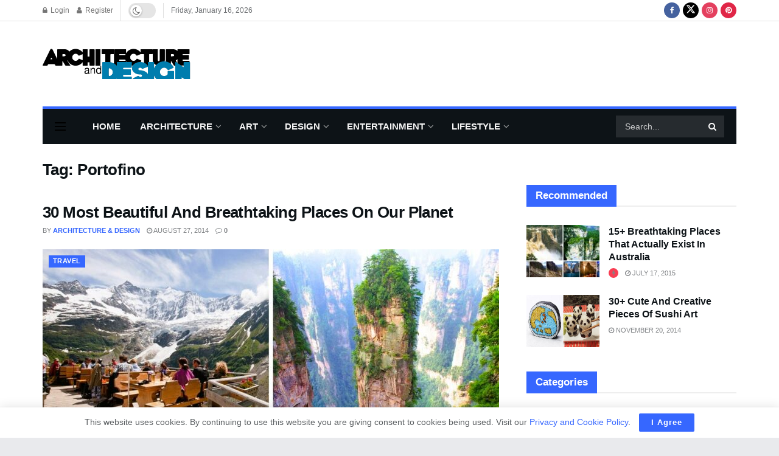

--- FILE ---
content_type: text/html; charset=UTF-8
request_url: https://www.architecturendesign.net/tag/portofino/
body_size: 43674
content:
<!doctype html>
<!--[if lt IE 7]> <html class="no-js lt-ie9 lt-ie8 lt-ie7" lang="en-US"> <![endif]-->
<!--[if IE 7]>    <html class="no-js lt-ie9 lt-ie8" lang="en-US"> <![endif]-->
<!--[if IE 8]>    <html class="no-js lt-ie9" lang="en-US"> <![endif]-->
<!--[if IE 9]>    <html class="no-js lt-ie10" lang="en-US"> <![endif]-->
<!--[if gt IE 8]><!--> <html class="no-js" lang="en-US"> <!--<![endif]-->
<head>
    <meta http-equiv="Content-Type" content="text/html; charset=UTF-8" />
    <meta name='viewport' content='width=device-width, initial-scale=1, user-scalable=yes' />
    <link rel="profile" href="http://gmpg.org/xfn/11" />
    <link rel="pingback" href="https://www.architecturendesign.net/xmlrpc.php" />
    <meta name='robots' content='index, follow, max-image-preview:large, max-snippet:-1, max-video-preview:-1' />
	<style>img:is([sizes="auto" i], [sizes^="auto," i]) { contain-intrinsic-size: 3000px 1500px }</style>
				<script type="text/javascript">
			  var jnews_ajax_url = '/?ajax-request=jnews'
			</script>
			<script type="text/javascript">;window.jnews=window.jnews||{},window.jnews.library=window.jnews.library||{},window.jnews.library=function(){"use strict";var e=this;e.win=window,e.doc=document,e.noop=function(){},e.globalBody=e.doc.getElementsByTagName("body")[0],e.globalBody=e.globalBody?e.globalBody:e.doc,e.win.jnewsDataStorage=e.win.jnewsDataStorage||{_storage:new WeakMap,put:function(e,t,n){this._storage.has(e)||this._storage.set(e,new Map),this._storage.get(e).set(t,n)},get:function(e,t){return this._storage.get(e).get(t)},has:function(e,t){return this._storage.has(e)&&this._storage.get(e).has(t)},remove:function(e,t){var n=this._storage.get(e).delete(t);return 0===!this._storage.get(e).size&&this._storage.delete(e),n}},e.windowWidth=function(){return e.win.innerWidth||e.docEl.clientWidth||e.globalBody.clientWidth},e.windowHeight=function(){return e.win.innerHeight||e.docEl.clientHeight||e.globalBody.clientHeight},e.requestAnimationFrame=e.win.requestAnimationFrame||e.win.webkitRequestAnimationFrame||e.win.mozRequestAnimationFrame||e.win.msRequestAnimationFrame||window.oRequestAnimationFrame||function(e){return setTimeout(e,1e3/60)},e.cancelAnimationFrame=e.win.cancelAnimationFrame||e.win.webkitCancelAnimationFrame||e.win.webkitCancelRequestAnimationFrame||e.win.mozCancelAnimationFrame||e.win.msCancelRequestAnimationFrame||e.win.oCancelRequestAnimationFrame||function(e){clearTimeout(e)},e.classListSupport="classList"in document.createElement("_"),e.hasClass=e.classListSupport?function(e,t){return e.classList.contains(t)}:function(e,t){return e.className.indexOf(t)>=0},e.addClass=e.classListSupport?function(t,n){e.hasClass(t,n)||t.classList.add(n)}:function(t,n){e.hasClass(t,n)||(t.className+=" "+n)},e.removeClass=e.classListSupport?function(t,n){e.hasClass(t,n)&&t.classList.remove(n)}:function(t,n){e.hasClass(t,n)&&(t.className=t.className.replace(n,""))},e.objKeys=function(e){var t=[];for(var n in e)Object.prototype.hasOwnProperty.call(e,n)&&t.push(n);return t},e.isObjectSame=function(e,t){var n=!0;return JSON.stringify(e)!==JSON.stringify(t)&&(n=!1),n},e.extend=function(){for(var e,t,n,o=arguments[0]||{},i=1,a=arguments.length;i<a;i++)if(null!==(e=arguments[i]))for(t in e)o!==(n=e[t])&&void 0!==n&&(o[t]=n);return o},e.dataStorage=e.win.jnewsDataStorage,e.isVisible=function(e){return 0!==e.offsetWidth&&0!==e.offsetHeight||e.getBoundingClientRect().length},e.getHeight=function(e){return e.offsetHeight||e.clientHeight||e.getBoundingClientRect().height},e.getWidth=function(e){return e.offsetWidth||e.clientWidth||e.getBoundingClientRect().width},e.supportsPassive=!1;try{var t=Object.defineProperty({},"passive",{get:function(){e.supportsPassive=!0}});"createEvent"in e.doc?e.win.addEventListener("test",null,t):"fireEvent"in e.doc&&e.win.attachEvent("test",null)}catch(e){}e.passiveOption=!!e.supportsPassive&&{passive:!0},e.setStorage=function(e,t){e="jnews-"+e;var n={expired:Math.floor(((new Date).getTime()+432e5)/1e3)};t=Object.assign(n,t);localStorage.setItem(e,JSON.stringify(t))},e.getStorage=function(e){e="jnews-"+e;var t=localStorage.getItem(e);return null!==t&&0<t.length?JSON.parse(localStorage.getItem(e)):{}},e.expiredStorage=function(){var t,n="jnews-";for(var o in localStorage)o.indexOf(n)>-1&&"undefined"!==(t=e.getStorage(o.replace(n,""))).expired&&t.expired<Math.floor((new Date).getTime()/1e3)&&localStorage.removeItem(o)},e.addEvents=function(t,n,o){for(var i in n){var a=["touchstart","touchmove"].indexOf(i)>=0&&!o&&e.passiveOption;"createEvent"in e.doc?t.addEventListener(i,n[i],a):"fireEvent"in e.doc&&t.attachEvent("on"+i,n[i])}},e.removeEvents=function(t,n){for(var o in n)"createEvent"in e.doc?t.removeEventListener(o,n[o]):"fireEvent"in e.doc&&t.detachEvent("on"+o,n[o])},e.triggerEvents=function(t,n,o){var i;o=o||{detail:null};return"createEvent"in e.doc?(!(i=e.doc.createEvent("CustomEvent")||new CustomEvent(n)).initCustomEvent||i.initCustomEvent(n,!0,!1,o),void t.dispatchEvent(i)):"fireEvent"in e.doc?((i=e.doc.createEventObject()).eventType=n,void t.fireEvent("on"+i.eventType,i)):void 0},e.getParents=function(t,n){void 0===n&&(n=e.doc);for(var o=[],i=t.parentNode,a=!1;!a;)if(i){var r=i;r.querySelectorAll(n).length?a=!0:(o.push(r),i=r.parentNode)}else o=[],a=!0;return o},e.forEach=function(e,t,n){for(var o=0,i=e.length;o<i;o++)t.call(n,e[o],o)},e.getText=function(e){return e.innerText||e.textContent},e.setText=function(e,t){var n="object"==typeof t?t.innerText||t.textContent:t;e.innerText&&(e.innerText=n),e.textContent&&(e.textContent=n)},e.httpBuildQuery=function(t){return e.objKeys(t).reduce(function t(n){var o=arguments.length>1&&void 0!==arguments[1]?arguments[1]:null;return function(i,a){var r=n[a];a=encodeURIComponent(a);var s=o?"".concat(o,"[").concat(a,"]"):a;return null==r||"function"==typeof r?(i.push("".concat(s,"=")),i):["number","boolean","string"].includes(typeof r)?(i.push("".concat(s,"=").concat(encodeURIComponent(r))),i):(i.push(e.objKeys(r).reduce(t(r,s),[]).join("&")),i)}}(t),[]).join("&")},e.get=function(t,n,o,i){return o="function"==typeof o?o:e.noop,e.ajax("GET",t,n,o,i)},e.post=function(t,n,o,i){return o="function"==typeof o?o:e.noop,e.ajax("POST",t,n,o,i)},e.ajax=function(t,n,o,i,a){var r=new XMLHttpRequest,s=n,c=e.httpBuildQuery(o);if(t=-1!=["GET","POST"].indexOf(t)?t:"GET",r.open(t,s+("GET"==t?"?"+c:""),!0),"POST"==t&&r.setRequestHeader("Content-type","application/x-www-form-urlencoded"),r.setRequestHeader("X-Requested-With","XMLHttpRequest"),r.onreadystatechange=function(){4===r.readyState&&200<=r.status&&300>r.status&&"function"==typeof i&&i.call(void 0,r.response)},void 0!==a&&!a){return{xhr:r,send:function(){r.send("POST"==t?c:null)}}}return r.send("POST"==t?c:null),{xhr:r}},e.scrollTo=function(t,n,o){function i(e,t,n){this.start=this.position(),this.change=e-this.start,this.currentTime=0,this.increment=20,this.duration=void 0===n?500:n,this.callback=t,this.finish=!1,this.animateScroll()}return Math.easeInOutQuad=function(e,t,n,o){return(e/=o/2)<1?n/2*e*e+t:-n/2*(--e*(e-2)-1)+t},i.prototype.stop=function(){this.finish=!0},i.prototype.move=function(t){e.doc.documentElement.scrollTop=t,e.globalBody.parentNode.scrollTop=t,e.globalBody.scrollTop=t},i.prototype.position=function(){return e.doc.documentElement.scrollTop||e.globalBody.parentNode.scrollTop||e.globalBody.scrollTop},i.prototype.animateScroll=function(){this.currentTime+=this.increment;var t=Math.easeInOutQuad(this.currentTime,this.start,this.change,this.duration);this.move(t),this.currentTime<this.duration&&!this.finish?e.requestAnimationFrame.call(e.win,this.animateScroll.bind(this)):this.callback&&"function"==typeof this.callback&&this.callback()},new i(t,n,o)},e.unwrap=function(t){var n,o=t;e.forEach(t,(function(e,t){n?n+=e:n=e})),o.replaceWith(n)},e.performance={start:function(e){performance.mark(e+"Start")},stop:function(e){performance.mark(e+"End"),performance.measure(e,e+"Start",e+"End")}},e.fps=function(){var t=0,n=0,o=0;!function(){var i=t=0,a=0,r=0,s=document.getElementById("fpsTable"),c=function(t){void 0===document.getElementsByTagName("body")[0]?e.requestAnimationFrame.call(e.win,(function(){c(t)})):document.getElementsByTagName("body")[0].appendChild(t)};null===s&&((s=document.createElement("div")).style.position="fixed",s.style.top="120px",s.style.left="10px",s.style.width="100px",s.style.height="20px",s.style.border="1px solid black",s.style.fontSize="11px",s.style.zIndex="100000",s.style.backgroundColor="white",s.id="fpsTable",c(s));var l=function(){o++,n=Date.now(),(a=(o/(r=(n-t)/1e3)).toPrecision(2))!=i&&(i=a,s.innerHTML=i+"fps"),1<r&&(t=n,o=0),e.requestAnimationFrame.call(e.win,l)};l()}()},e.instr=function(e,t){for(var n=0;n<t.length;n++)if(-1!==e.toLowerCase().indexOf(t[n].toLowerCase()))return!0},e.winLoad=function(t,n){function o(o){if("complete"===e.doc.readyState||"interactive"===e.doc.readyState)return!o||n?setTimeout(t,n||1):t(o),1}o()||e.addEvents(e.win,{load:o})},e.docReady=function(t,n){function o(o){if("complete"===e.doc.readyState||"interactive"===e.doc.readyState)return!o||n?setTimeout(t,n||1):t(o),1}o()||e.addEvents(e.doc,{DOMContentLoaded:o})},e.fireOnce=function(){e.docReady((function(){e.assets=e.assets||[],e.assets.length&&(e.boot(),e.load_assets())}),50)},e.boot=function(){e.length&&e.doc.querySelectorAll("style[media]").forEach((function(e){"not all"==e.getAttribute("media")&&e.removeAttribute("media")}))},e.create_js=function(t,n){var o=e.doc.createElement("script");switch(o.setAttribute("src",t),n){case"defer":o.setAttribute("defer",!0);break;case"async":o.setAttribute("async",!0);break;case"deferasync":o.setAttribute("defer",!0),o.setAttribute("async",!0)}e.globalBody.appendChild(o)},e.load_assets=function(){"object"==typeof e.assets&&e.forEach(e.assets.slice(0),(function(t,n){var o="";t.defer&&(o+="defer"),t.async&&(o+="async"),e.create_js(t.url,o);var i=e.assets.indexOf(t);i>-1&&e.assets.splice(i,1)})),e.assets=jnewsoption.au_scripts=window.jnewsads=[]},e.setCookie=function(e,t,n){var o="";if(n){var i=new Date;i.setTime(i.getTime()+24*n*60*60*1e3),o="; expires="+i.toUTCString()}document.cookie=e+"="+(t||"")+o+"; path=/"},e.getCookie=function(e){for(var t=e+"=",n=document.cookie.split(";"),o=0;o<n.length;o++){for(var i=n[o];" "==i.charAt(0);)i=i.substring(1,i.length);if(0==i.indexOf(t))return i.substring(t.length,i.length)}return null},e.eraseCookie=function(e){document.cookie=e+"=; Path=/; Expires=Thu, 01 Jan 1970 00:00:01 GMT;"},e.docReady((function(){e.globalBody=e.globalBody==e.doc?e.doc.getElementsByTagName("body")[0]:e.globalBody,e.globalBody=e.globalBody?e.globalBody:e.doc})),e.winLoad((function(){e.winLoad((function(){var t=!1;if(void 0!==window.jnewsadmin)if(void 0!==window.file_version_checker){var n=e.objKeys(window.file_version_checker);n.length?n.forEach((function(e){t||"10.0.4"===window.file_version_checker[e]||(t=!0)})):t=!0}else t=!0;t&&(window.jnewsHelper.getMessage(),window.jnewsHelper.getNotice())}),2500)}))},window.jnews.library=new window.jnews.library;</script>
	<!-- This site is optimized with the Yoast SEO plugin v26.7 - https://yoast.com/wordpress/plugins/seo/ -->
	<title>Portofino Archives - Architecture &amp; Design</title>
	<link rel="canonical" href="https://www.architecturendesign.net/tag/portofino/" />
	<meta property="og:locale" content="en_US" />
	<meta property="og:type" content="article" />
	<meta property="og:title" content="Portofino Archives - Architecture &amp; Design" />
	<meta property="og:url" content="https://www.architecturendesign.net/tag/portofino/" />
	<meta property="og:site_name" content="Architecture &amp; Design" />
	<meta property="og:image" content="https://cdn.architecturendesign.net/wp-content/uploads/2025/08/Architecture-Design-Fallback-For-Posts-Or-Pages.jpg" />
	<meta property="og:image:width" content="1920" />
	<meta property="og:image:height" content="1080" />
	<meta property="og:image:type" content="image/jpeg" />
	<meta name="twitter:card" content="summary_large_image" />
	<meta name="twitter:site" content="@archidesiign" />
	<script type="application/ld+json" class="yoast-schema-graph">{"@context":"https://schema.org","@graph":[{"@type":"CollectionPage","@id":"https://www.architecturendesign.net/tag/portofino/","url":"https://www.architecturendesign.net/tag/portofino/","name":"Portofino Archives - Architecture &amp; Design","isPartOf":{"@id":"https://www.architecturendesign.net/#website"},"primaryImageOfPage":{"@id":"https://www.architecturendesign.net/tag/portofino/#primaryimage"},"image":{"@id":"https://www.architecturendesign.net/tag/portofino/#primaryimage"},"thumbnailUrl":"https://cdn.architecturendesign.net/wp-content/uploads/2014/08/AD-Most-Beautiful-And-Breathtaking-Places-On-Our-Planet-CoverImage.jpg","breadcrumb":{"@id":"https://www.architecturendesign.net/tag/portofino/#breadcrumb"},"inLanguage":"en-US"},{"@type":"ImageObject","inLanguage":"en-US","@id":"https://www.architecturendesign.net/tag/portofino/#primaryimage","url":"https://cdn.architecturendesign.net/wp-content/uploads/2014/08/AD-Most-Beautiful-And-Breathtaking-Places-On-Our-Planet-CoverImage.jpg","contentUrl":"https://cdn.architecturendesign.net/wp-content/uploads/2014/08/AD-Most-Beautiful-And-Breathtaking-Places-On-Our-Planet-CoverImage.jpg","width":1200,"height":630,"caption":"Most Beautiful And Breathtaking Places On Our Planet"},{"@type":"BreadcrumbList","@id":"https://www.architecturendesign.net/tag/portofino/#breadcrumb","itemListElement":[{"@type":"ListItem","position":1,"name":"Home","item":"https://www.architecturendesign.net/"},{"@type":"ListItem","position":2,"name":"Portofino"}]},{"@type":"WebSite","@id":"https://www.architecturendesign.net/#website","url":"https://www.architecturendesign.net/","name":"Architecture & Design","description":"Is an online magazine that tries to feed your imagination by picking up and delivering a daily doze of the most inspiring, exciting and outstanding selection of Architecture Art and Design.","publisher":{"@id":"https://www.architecturendesign.net/#organization"},"potentialAction":[{"@type":"SearchAction","target":{"@type":"EntryPoint","urlTemplate":"https://www.architecturendesign.net/?s={search_term_string}"},"query-input":{"@type":"PropertyValueSpecification","valueRequired":true,"valueName":"search_term_string"}}],"inLanguage":"en-US"},{"@type":"Organization","@id":"https://www.architecturendesign.net/#organization","name":"Architecture & Design","url":"https://www.architecturendesign.net/","logo":{"@type":"ImageObject","inLanguage":"en-US","@id":"https://www.architecturendesign.net/#/schema/logo/image/","url":"https://cdn.architecturendesign.net/wp-content/uploads/2023/06/AD-Logo.png","contentUrl":"https://cdn.architecturendesign.net/wp-content/uploads/2023/06/AD-Logo.png","width":2048,"height":2048,"caption":"Architecture & Design"},"image":{"@id":"https://www.architecturendesign.net/#/schema/logo/image/"},"sameAs":["http://www.facebook.com/archidesiign/","https://x.com/archidesiign","https://www.instagram.com/archidesiign/","https://www.pinterest.com/archidesiign/"]}]}</script>
	<!-- / Yoast SEO plugin. -->


<link rel='dns-prefetch' href='//www.googletagmanager.com' />
<link rel='dns-prefetch' href='//pagead2.googlesyndication.com' />
<link rel="alternate" type="application/rss+xml" title="Architecture &amp; Design &raquo; Feed" href="https://www.architecturendesign.net/feed/" />
<link rel="alternate" type="application/rss+xml" title="Architecture &amp; Design &raquo; Comments Feed" href="https://www.architecturendesign.net/comments/feed/" />
<link rel="alternate" type="application/rss+xml" title="Architecture &amp; Design &raquo; Portofino Tag Feed" href="https://www.architecturendesign.net/tag/portofino/feed/" />
<script type="text/javascript">
/* <![CDATA[ */
window._wpemojiSettings = {"baseUrl":"https:\/\/s.w.org\/images\/core\/emoji\/16.0.1\/72x72\/","ext":".png","svgUrl":"https:\/\/s.w.org\/images\/core\/emoji\/16.0.1\/svg\/","svgExt":".svg","source":{"wpemoji":"https:\/\/cdn.architecturendesign.net\/wp-includes\/js\/wp-emoji.js?ver=6.8.3","twemoji":"https:\/\/cdn.architecturendesign.net\/wp-includes\/js\/twemoji.js?ver=6.8.3"}};
/**
 * @output wp-includes/js/wp-emoji-loader.js
 */

/**
 * Emoji Settings as exported in PHP via _print_emoji_detection_script().
 * @typedef WPEmojiSettings
 * @type {object}
 * @property {?object} source
 * @property {?string} source.concatemoji
 * @property {?string} source.twemoji
 * @property {?string} source.wpemoji
 * @property {?boolean} DOMReady
 * @property {?Function} readyCallback
 */

/**
 * Support tests.
 * @typedef SupportTests
 * @type {object}
 * @property {?boolean} flag
 * @property {?boolean} emoji
 */

/**
 * IIFE to detect emoji support and load Twemoji if needed.
 *
 * @param {Window} window
 * @param {Document} document
 * @param {WPEmojiSettings} settings
 */
( function wpEmojiLoader( window, document, settings ) {
	if ( typeof Promise === 'undefined' ) {
		return;
	}

	var sessionStorageKey = 'wpEmojiSettingsSupports';
	var tests = [ 'flag', 'emoji' ];

	/**
	 * Checks whether the browser supports offloading to a Worker.
	 *
	 * @since 6.3.0
	 *
	 * @private
	 *
	 * @returns {boolean}
	 */
	function supportsWorkerOffloading() {
		return (
			typeof Worker !== 'undefined' &&
			typeof OffscreenCanvas !== 'undefined' &&
			typeof URL !== 'undefined' &&
			URL.createObjectURL &&
			typeof Blob !== 'undefined'
		);
	}

	/**
	 * @typedef SessionSupportTests
	 * @type {object}
	 * @property {number} timestamp
	 * @property {SupportTests} supportTests
	 */

	/**
	 * Get support tests from session.
	 *
	 * @since 6.3.0
	 *
	 * @private
	 *
	 * @returns {?SupportTests} Support tests, or null if not set or older than 1 week.
	 */
	function getSessionSupportTests() {
		try {
			/** @type {SessionSupportTests} */
			var item = JSON.parse(
				sessionStorage.getItem( sessionStorageKey )
			);
			if (
				typeof item === 'object' &&
				typeof item.timestamp === 'number' &&
				new Date().valueOf() < item.timestamp + 604800 && // Note: Number is a week in seconds.
				typeof item.supportTests === 'object'
			) {
				return item.supportTests;
			}
		} catch ( e ) {}
		return null;
	}

	/**
	 * Persist the supports in session storage.
	 *
	 * @since 6.3.0
	 *
	 * @private
	 *
	 * @param {SupportTests} supportTests Support tests.
	 */
	function setSessionSupportTests( supportTests ) {
		try {
			/** @type {SessionSupportTests} */
			var item = {
				supportTests: supportTests,
				timestamp: new Date().valueOf()
			};

			sessionStorage.setItem(
				sessionStorageKey,
				JSON.stringify( item )
			);
		} catch ( e ) {}
	}

	/**
	 * Checks if two sets of Emoji characters render the same visually.
	 *
	 * This is used to determine if the browser is rendering an emoji with multiple data points
	 * correctly. set1 is the emoji in the correct form, using a zero-width joiner. set2 is the emoji
	 * in the incorrect form, using a zero-width space. If the two sets render the same, then the browser
	 * does not support the emoji correctly.
	 *
	 * This function may be serialized to run in a Worker. Therefore, it cannot refer to variables from the containing
	 * scope. Everything must be passed by parameters.
	 *
	 * @since 4.9.0
	 *
	 * @private
	 *
	 * @param {CanvasRenderingContext2D} context 2D Context.
	 * @param {string} set1 Set of Emoji to test.
	 * @param {string} set2 Set of Emoji to test.
	 *
	 * @return {boolean} True if the two sets render the same.
	 */
	function emojiSetsRenderIdentically( context, set1, set2 ) {
		// Cleanup from previous test.
		context.clearRect( 0, 0, context.canvas.width, context.canvas.height );
		context.fillText( set1, 0, 0 );
		var rendered1 = new Uint32Array(
			context.getImageData(
				0,
				0,
				context.canvas.width,
				context.canvas.height
			).data
		);

		// Cleanup from previous test.
		context.clearRect( 0, 0, context.canvas.width, context.canvas.height );
		context.fillText( set2, 0, 0 );
		var rendered2 = new Uint32Array(
			context.getImageData(
				0,
				0,
				context.canvas.width,
				context.canvas.height
			).data
		);

		return rendered1.every( function ( rendered2Data, index ) {
			return rendered2Data === rendered2[ index ];
		} );
	}

	/**
	 * Checks if the center point of a single emoji is empty.
	 *
	 * This is used to determine if the browser is rendering an emoji with a single data point
	 * correctly. The center point of an incorrectly rendered emoji will be empty. A correctly
	 * rendered emoji will have a non-zero value at the center point.
	 *
	 * This function may be serialized to run in a Worker. Therefore, it cannot refer to variables from the containing
	 * scope. Everything must be passed by parameters.
	 *
	 * @since 6.8.2
	 *
	 * @private
	 *
	 * @param {CanvasRenderingContext2D} context 2D Context.
	 * @param {string} emoji Emoji to test.
	 *
	 * @return {boolean} True if the center point is empty.
	 */
	function emojiRendersEmptyCenterPoint( context, emoji ) {
		// Cleanup from previous test.
		context.clearRect( 0, 0, context.canvas.width, context.canvas.height );
		context.fillText( emoji, 0, 0 );

		// Test if the center point (16, 16) is empty (0,0,0,0).
		var centerPoint = context.getImageData(16, 16, 1, 1);
		for ( var i = 0; i < centerPoint.data.length; i++ ) {
			if ( centerPoint.data[ i ] !== 0 ) {
				// Stop checking the moment it's known not to be empty.
				return false;
			}
		}

		return true;
	}

	/**
	 * Determines if the browser properly renders Emoji that Twemoji can supplement.
	 *
	 * This function may be serialized to run in a Worker. Therefore, it cannot refer to variables from the containing
	 * scope. Everything must be passed by parameters.
	 *
	 * @since 4.2.0
	 *
	 * @private
	 *
	 * @param {CanvasRenderingContext2D} context 2D Context.
	 * @param {string} type Whether to test for support of "flag" or "emoji".
	 * @param {Function} emojiSetsRenderIdentically Reference to emojiSetsRenderIdentically function, needed due to minification.
	 * @param {Function} emojiRendersEmptyCenterPoint Reference to emojiRendersEmptyCenterPoint function, needed due to minification.
	 *
	 * @return {boolean} True if the browser can render emoji, false if it cannot.
	 */
	function browserSupportsEmoji( context, type, emojiSetsRenderIdentically, emojiRendersEmptyCenterPoint ) {
		var isIdentical;

		switch ( type ) {
			case 'flag':
				/*
				 * Test for Transgender flag compatibility. Added in Unicode 13.
				 *
				 * To test for support, we try to render it, and compare the rendering to how it would look if
				 * the browser doesn't render it correctly (white flag emoji + transgender symbol).
				 */
				isIdentical = emojiSetsRenderIdentically(
					context,
					'\uD83C\uDFF3\uFE0F\u200D\u26A7\uFE0F', // as a zero-width joiner sequence
					'\uD83C\uDFF3\uFE0F\u200B\u26A7\uFE0F' // separated by a zero-width space
				);

				if ( isIdentical ) {
					return false;
				}

				/*
				 * Test for Sark flag compatibility. This is the least supported of the letter locale flags,
				 * so gives us an easy test for full support.
				 *
				 * To test for support, we try to render it, and compare the rendering to how it would look if
				 * the browser doesn't render it correctly ([C] + [Q]).
				 */
				isIdentical = emojiSetsRenderIdentically(
					context,
					'\uD83C\uDDE8\uD83C\uDDF6', // as the sequence of two code points
					'\uD83C\uDDE8\u200B\uD83C\uDDF6' // as the two code points separated by a zero-width space
				);

				if ( isIdentical ) {
					return false;
				}

				/*
				 * Test for English flag compatibility. England is a country in the United Kingdom, it
				 * does not have a two letter locale code but rather a five letter sub-division code.
				 *
				 * To test for support, we try to render it, and compare the rendering to how it would look if
				 * the browser doesn't render it correctly (black flag emoji + [G] + [B] + [E] + [N] + [G]).
				 */
				isIdentical = emojiSetsRenderIdentically(
					context,
					// as the flag sequence
					'\uD83C\uDFF4\uDB40\uDC67\uDB40\uDC62\uDB40\uDC65\uDB40\uDC6E\uDB40\uDC67\uDB40\uDC7F',
					// with each code point separated by a zero-width space
					'\uD83C\uDFF4\u200B\uDB40\uDC67\u200B\uDB40\uDC62\u200B\uDB40\uDC65\u200B\uDB40\uDC6E\u200B\uDB40\uDC67\u200B\uDB40\uDC7F'
				);

				return ! isIdentical;
			case 'emoji':
				/*
				 * Does Emoji 16.0 cause the browser to go splat?
				 *
				 * To test for Emoji 16.0 support, try to render a new emoji: Splatter.
				 *
				 * The splatter emoji is a single code point emoji. Testing for browser support
				 * required testing the center point of the emoji to see if it is empty.
				 *
				 * 0xD83E 0xDEDF (\uD83E\uDEDF) == 🫟 Splatter.
				 *
				 * When updating this test, please ensure that the emoji is either a single code point
				 * or switch to using the emojiSetsRenderIdentically function and testing with a zero-width
				 * joiner vs a zero-width space.
				 */
				var notSupported = emojiRendersEmptyCenterPoint( context, '\uD83E\uDEDF' );
				return ! notSupported;
		}

		return false;
	}

	/**
	 * Checks emoji support tests.
	 *
	 * This function may be serialized to run in a Worker. Therefore, it cannot refer to variables from the containing
	 * scope. Everything must be passed by parameters.
	 *
	 * @since 6.3.0
	 *
	 * @private
	 *
	 * @param {string[]} tests Tests.
	 * @param {Function} browserSupportsEmoji Reference to browserSupportsEmoji function, needed due to minification.
	 * @param {Function} emojiSetsRenderIdentically Reference to emojiSetsRenderIdentically function, needed due to minification.
	 * @param {Function} emojiRendersEmptyCenterPoint Reference to emojiRendersEmptyCenterPoint function, needed due to minification.
	 *
	 * @return {SupportTests} Support tests.
	 */
	function testEmojiSupports( tests, browserSupportsEmoji, emojiSetsRenderIdentically, emojiRendersEmptyCenterPoint ) {
		var canvas;
		if (
			typeof WorkerGlobalScope !== 'undefined' &&
			self instanceof WorkerGlobalScope
		) {
			canvas = new OffscreenCanvas( 300, 150 ); // Dimensions are default for HTMLCanvasElement.
		} else {
			canvas = document.createElement( 'canvas' );
		}

		var context = canvas.getContext( '2d', { willReadFrequently: true } );

		/*
		 * Chrome on OS X added native emoji rendering in M41. Unfortunately,
		 * it doesn't work when the font is bolder than 500 weight. So, we
		 * check for bold rendering support to avoid invisible emoji in Chrome.
		 */
		context.textBaseline = 'top';
		context.font = '600 32px Arial';

		var supports = {};
		tests.forEach( function ( test ) {
			supports[ test ] = browserSupportsEmoji( context, test, emojiSetsRenderIdentically, emojiRendersEmptyCenterPoint );
		} );
		return supports;
	}

	/**
	 * Adds a script to the head of the document.
	 *
	 * @ignore
	 *
	 * @since 4.2.0
	 *
	 * @param {string} src The url where the script is located.
	 *
	 * @return {void}
	 */
	function addScript( src ) {
		var script = document.createElement( 'script' );
		script.src = src;
		script.defer = true;
		document.head.appendChild( script );
	}

	settings.supports = {
		everything: true,
		everythingExceptFlag: true
	};

	// Create a promise for DOMContentLoaded since the worker logic may finish after the event has fired.
	var domReadyPromise = new Promise( function ( resolve ) {
		document.addEventListener( 'DOMContentLoaded', resolve, {
			once: true
		} );
	} );

	// Obtain the emoji support from the browser, asynchronously when possible.
	new Promise( function ( resolve ) {
		var supportTests = getSessionSupportTests();
		if ( supportTests ) {
			resolve( supportTests );
			return;
		}

		if ( supportsWorkerOffloading() ) {
			try {
				// Note that the functions are being passed as arguments due to minification.
				var workerScript =
					'postMessage(' +
					testEmojiSupports.toString() +
					'(' +
					[
						JSON.stringify( tests ),
						browserSupportsEmoji.toString(),
						emojiSetsRenderIdentically.toString(),
						emojiRendersEmptyCenterPoint.toString()
					].join( ',' ) +
					'));';
				var blob = new Blob( [ workerScript ], {
					type: 'text/javascript'
				} );
				var worker = new Worker( URL.createObjectURL( blob ), { name: 'wpTestEmojiSupports' } );
				worker.onmessage = function ( event ) {
					supportTests = event.data;
					setSessionSupportTests( supportTests );
					worker.terminate();
					resolve( supportTests );
				};
				return;
			} catch ( e ) {}
		}

		supportTests = testEmojiSupports( tests, browserSupportsEmoji, emojiSetsRenderIdentically, emojiRendersEmptyCenterPoint );
		setSessionSupportTests( supportTests );
		resolve( supportTests );
	} )
		// Once the browser emoji support has been obtained from the session, finalize the settings.
		.then( function ( supportTests ) {
			/*
			 * Tests the browser support for flag emojis and other emojis, and adjusts the
			 * support settings accordingly.
			 */
			for ( var test in supportTests ) {
				settings.supports[ test ] = supportTests[ test ];

				settings.supports.everything =
					settings.supports.everything && settings.supports[ test ];

				if ( 'flag' !== test ) {
					settings.supports.everythingExceptFlag =
						settings.supports.everythingExceptFlag &&
						settings.supports[ test ];
				}
			}

			settings.supports.everythingExceptFlag =
				settings.supports.everythingExceptFlag &&
				! settings.supports.flag;

			// Sets DOMReady to false and assigns a ready function to settings.
			settings.DOMReady = false;
			settings.readyCallback = function () {
				settings.DOMReady = true;
			};
		} )
		.then( function () {
			return domReadyPromise;
		} )
		.then( function () {
			// When the browser can not render everything we need to load a polyfill.
			if ( ! settings.supports.everything ) {
				settings.readyCallback();

				var src = settings.source || {};

				if ( src.concatemoji ) {
					addScript( src.concatemoji );
				} else if ( src.wpemoji && src.twemoji ) {
					addScript( src.twemoji );
					addScript( src.wpemoji );
				}
			}
		} );
} )( window, document, window._wpemojiSettings );

/* ]]> */
</script>
<style id='wp-emoji-styles-inline-css' type='text/css'>

	img.wp-smiley, img.emoji {
		display: inline !important;
		border: none !important;
		box-shadow: none !important;
		height: 1em !important;
		width: 1em !important;
		margin: 0 0.07em !important;
		vertical-align: -0.1em !important;
		background: none !important;
		padding: 0 !important;
	}
</style>
<link rel='stylesheet' id='wp-block-library-css' href='https://cdn.architecturendesign.net/wp-includes/css/dist/block-library/style.css?ver=6.8.3' type='text/css' media='all' />
<style id='classic-theme-styles-inline-css' type='text/css'>
/**
 * These rules are needed for backwards compatibility.
 * They should match the button element rules in the base theme.json file.
 */
.wp-block-button__link {
	color: #ffffff;
	background-color: #32373c;
	border-radius: 9999px; /* 100% causes an oval, but any explicit but really high value retains the pill shape. */

	/* This needs a low specificity so it won't override the rules from the button element if defined in theme.json. */
	box-shadow: none;
	text-decoration: none;

	/* The extra 2px are added to size solids the same as the outline versions.*/
	padding: calc(0.667em + 2px) calc(1.333em + 2px);

	font-size: 1.125em;
}

.wp-block-file__button {
	background: #32373c;
	color: #ffffff;
	text-decoration: none;
}

</style>
<link rel='stylesheet' id='jnews-faq-css' href='https://cdn.architecturendesign.net/wp-content/plugins/jnews-essential/assets/css/faq.css?ver=12.0.3' type='text/css' media='all' />
<style id='global-styles-inline-css' type='text/css'>
:root{--wp--preset--aspect-ratio--square: 1;--wp--preset--aspect-ratio--4-3: 4/3;--wp--preset--aspect-ratio--3-4: 3/4;--wp--preset--aspect-ratio--3-2: 3/2;--wp--preset--aspect-ratio--2-3: 2/3;--wp--preset--aspect-ratio--16-9: 16/9;--wp--preset--aspect-ratio--9-16: 9/16;--wp--preset--color--black: #000000;--wp--preset--color--cyan-bluish-gray: #abb8c3;--wp--preset--color--white: #ffffff;--wp--preset--color--pale-pink: #f78da7;--wp--preset--color--vivid-red: #cf2e2e;--wp--preset--color--luminous-vivid-orange: #ff6900;--wp--preset--color--luminous-vivid-amber: #fcb900;--wp--preset--color--light-green-cyan: #7bdcb5;--wp--preset--color--vivid-green-cyan: #00d084;--wp--preset--color--pale-cyan-blue: #8ed1fc;--wp--preset--color--vivid-cyan-blue: #0693e3;--wp--preset--color--vivid-purple: #9b51e0;--wp--preset--gradient--vivid-cyan-blue-to-vivid-purple: linear-gradient(135deg,rgba(6,147,227,1) 0%,rgb(155,81,224) 100%);--wp--preset--gradient--light-green-cyan-to-vivid-green-cyan: linear-gradient(135deg,rgb(122,220,180) 0%,rgb(0,208,130) 100%);--wp--preset--gradient--luminous-vivid-amber-to-luminous-vivid-orange: linear-gradient(135deg,rgba(252,185,0,1) 0%,rgba(255,105,0,1) 100%);--wp--preset--gradient--luminous-vivid-orange-to-vivid-red: linear-gradient(135deg,rgba(255,105,0,1) 0%,rgb(207,46,46) 100%);--wp--preset--gradient--very-light-gray-to-cyan-bluish-gray: linear-gradient(135deg,rgb(238,238,238) 0%,rgb(169,184,195) 100%);--wp--preset--gradient--cool-to-warm-spectrum: linear-gradient(135deg,rgb(74,234,220) 0%,rgb(151,120,209) 20%,rgb(207,42,186) 40%,rgb(238,44,130) 60%,rgb(251,105,98) 80%,rgb(254,248,76) 100%);--wp--preset--gradient--blush-light-purple: linear-gradient(135deg,rgb(255,206,236) 0%,rgb(152,150,240) 100%);--wp--preset--gradient--blush-bordeaux: linear-gradient(135deg,rgb(254,205,165) 0%,rgb(254,45,45) 50%,rgb(107,0,62) 100%);--wp--preset--gradient--luminous-dusk: linear-gradient(135deg,rgb(255,203,112) 0%,rgb(199,81,192) 50%,rgb(65,88,208) 100%);--wp--preset--gradient--pale-ocean: linear-gradient(135deg,rgb(255,245,203) 0%,rgb(182,227,212) 50%,rgb(51,167,181) 100%);--wp--preset--gradient--electric-grass: linear-gradient(135deg,rgb(202,248,128) 0%,rgb(113,206,126) 100%);--wp--preset--gradient--midnight: linear-gradient(135deg,rgb(2,3,129) 0%,rgb(40,116,252) 100%);--wp--preset--font-size--small: 13px;--wp--preset--font-size--medium: 20px;--wp--preset--font-size--large: 36px;--wp--preset--font-size--x-large: 42px;--wp--preset--spacing--20: 0.44rem;--wp--preset--spacing--30: 0.67rem;--wp--preset--spacing--40: 1rem;--wp--preset--spacing--50: 1.5rem;--wp--preset--spacing--60: 2.25rem;--wp--preset--spacing--70: 3.38rem;--wp--preset--spacing--80: 5.06rem;--wp--preset--shadow--natural: 6px 6px 9px rgba(0, 0, 0, 0.2);--wp--preset--shadow--deep: 12px 12px 50px rgba(0, 0, 0, 0.4);--wp--preset--shadow--sharp: 6px 6px 0px rgba(0, 0, 0, 0.2);--wp--preset--shadow--outlined: 6px 6px 0px -3px rgba(255, 255, 255, 1), 6px 6px rgba(0, 0, 0, 1);--wp--preset--shadow--crisp: 6px 6px 0px rgba(0, 0, 0, 1);}:where(.is-layout-flex){gap: 0.5em;}:where(.is-layout-grid){gap: 0.5em;}body .is-layout-flex{display: flex;}.is-layout-flex{flex-wrap: wrap;align-items: center;}.is-layout-flex > :is(*, div){margin: 0;}body .is-layout-grid{display: grid;}.is-layout-grid > :is(*, div){margin: 0;}:where(.wp-block-columns.is-layout-flex){gap: 2em;}:where(.wp-block-columns.is-layout-grid){gap: 2em;}:where(.wp-block-post-template.is-layout-flex){gap: 1.25em;}:where(.wp-block-post-template.is-layout-grid){gap: 1.25em;}.has-black-color{color: var(--wp--preset--color--black) !important;}.has-cyan-bluish-gray-color{color: var(--wp--preset--color--cyan-bluish-gray) !important;}.has-white-color{color: var(--wp--preset--color--white) !important;}.has-pale-pink-color{color: var(--wp--preset--color--pale-pink) !important;}.has-vivid-red-color{color: var(--wp--preset--color--vivid-red) !important;}.has-luminous-vivid-orange-color{color: var(--wp--preset--color--luminous-vivid-orange) !important;}.has-luminous-vivid-amber-color{color: var(--wp--preset--color--luminous-vivid-amber) !important;}.has-light-green-cyan-color{color: var(--wp--preset--color--light-green-cyan) !important;}.has-vivid-green-cyan-color{color: var(--wp--preset--color--vivid-green-cyan) !important;}.has-pale-cyan-blue-color{color: var(--wp--preset--color--pale-cyan-blue) !important;}.has-vivid-cyan-blue-color{color: var(--wp--preset--color--vivid-cyan-blue) !important;}.has-vivid-purple-color{color: var(--wp--preset--color--vivid-purple) !important;}.has-black-background-color{background-color: var(--wp--preset--color--black) !important;}.has-cyan-bluish-gray-background-color{background-color: var(--wp--preset--color--cyan-bluish-gray) !important;}.has-white-background-color{background-color: var(--wp--preset--color--white) !important;}.has-pale-pink-background-color{background-color: var(--wp--preset--color--pale-pink) !important;}.has-vivid-red-background-color{background-color: var(--wp--preset--color--vivid-red) !important;}.has-luminous-vivid-orange-background-color{background-color: var(--wp--preset--color--luminous-vivid-orange) !important;}.has-luminous-vivid-amber-background-color{background-color: var(--wp--preset--color--luminous-vivid-amber) !important;}.has-light-green-cyan-background-color{background-color: var(--wp--preset--color--light-green-cyan) !important;}.has-vivid-green-cyan-background-color{background-color: var(--wp--preset--color--vivid-green-cyan) !important;}.has-pale-cyan-blue-background-color{background-color: var(--wp--preset--color--pale-cyan-blue) !important;}.has-vivid-cyan-blue-background-color{background-color: var(--wp--preset--color--vivid-cyan-blue) !important;}.has-vivid-purple-background-color{background-color: var(--wp--preset--color--vivid-purple) !important;}.has-black-border-color{border-color: var(--wp--preset--color--black) !important;}.has-cyan-bluish-gray-border-color{border-color: var(--wp--preset--color--cyan-bluish-gray) !important;}.has-white-border-color{border-color: var(--wp--preset--color--white) !important;}.has-pale-pink-border-color{border-color: var(--wp--preset--color--pale-pink) !important;}.has-vivid-red-border-color{border-color: var(--wp--preset--color--vivid-red) !important;}.has-luminous-vivid-orange-border-color{border-color: var(--wp--preset--color--luminous-vivid-orange) !important;}.has-luminous-vivid-amber-border-color{border-color: var(--wp--preset--color--luminous-vivid-amber) !important;}.has-light-green-cyan-border-color{border-color: var(--wp--preset--color--light-green-cyan) !important;}.has-vivid-green-cyan-border-color{border-color: var(--wp--preset--color--vivid-green-cyan) !important;}.has-pale-cyan-blue-border-color{border-color: var(--wp--preset--color--pale-cyan-blue) !important;}.has-vivid-cyan-blue-border-color{border-color: var(--wp--preset--color--vivid-cyan-blue) !important;}.has-vivid-purple-border-color{border-color: var(--wp--preset--color--vivid-purple) !important;}.has-vivid-cyan-blue-to-vivid-purple-gradient-background{background: var(--wp--preset--gradient--vivid-cyan-blue-to-vivid-purple) !important;}.has-light-green-cyan-to-vivid-green-cyan-gradient-background{background: var(--wp--preset--gradient--light-green-cyan-to-vivid-green-cyan) !important;}.has-luminous-vivid-amber-to-luminous-vivid-orange-gradient-background{background: var(--wp--preset--gradient--luminous-vivid-amber-to-luminous-vivid-orange) !important;}.has-luminous-vivid-orange-to-vivid-red-gradient-background{background: var(--wp--preset--gradient--luminous-vivid-orange-to-vivid-red) !important;}.has-very-light-gray-to-cyan-bluish-gray-gradient-background{background: var(--wp--preset--gradient--very-light-gray-to-cyan-bluish-gray) !important;}.has-cool-to-warm-spectrum-gradient-background{background: var(--wp--preset--gradient--cool-to-warm-spectrum) !important;}.has-blush-light-purple-gradient-background{background: var(--wp--preset--gradient--blush-light-purple) !important;}.has-blush-bordeaux-gradient-background{background: var(--wp--preset--gradient--blush-bordeaux) !important;}.has-luminous-dusk-gradient-background{background: var(--wp--preset--gradient--luminous-dusk) !important;}.has-pale-ocean-gradient-background{background: var(--wp--preset--gradient--pale-ocean) !important;}.has-electric-grass-gradient-background{background: var(--wp--preset--gradient--electric-grass) !important;}.has-midnight-gradient-background{background: var(--wp--preset--gradient--midnight) !important;}.has-small-font-size{font-size: var(--wp--preset--font-size--small) !important;}.has-medium-font-size{font-size: var(--wp--preset--font-size--medium) !important;}.has-large-font-size{font-size: var(--wp--preset--font-size--large) !important;}.has-x-large-font-size{font-size: var(--wp--preset--font-size--x-large) !important;}
:where(.wp-block-post-template.is-layout-flex){gap: 1.25em;}:where(.wp-block-post-template.is-layout-grid){gap: 1.25em;}
:where(.wp-block-columns.is-layout-flex){gap: 2em;}:where(.wp-block-columns.is-layout-grid){gap: 2em;}
:root :where(.wp-block-pullquote){font-size: 1.5em;line-height: 1.6;}
</style>
<link rel='stylesheet' id='contact-form-7-css' href='https://cdn.architecturendesign.net/wp-content/plugins/contact-form-7/includes/css/styles.css?ver=6.1.4' type='text/css' media='all' />
<link rel='stylesheet' id='wpa-css-css' href='https://cdn.architecturendesign.net/wp-content/plugins/honeypot/includes/css/wpa.css?ver=2.3.04' type='text/css' media='all' />
<link rel='stylesheet' id='jnews-video-css' href='https://cdn.architecturendesign.net/wp-content/plugins/jnews-video/assets/css/plugin.css?ver=12.0.1' type='text/css' media='all' />
<link rel='stylesheet' id='js_composer_front-css' href='https://cdn.architecturendesign.net/wp-content/plugins/js_composer/assets/css/js_composer.min.css?ver=8.0.1' type='text/css' media='all' />
<link rel='stylesheet' id='elementor-frontend-css' href='https://cdn.architecturendesign.net/wp-content/plugins/elementor/assets/css/frontend.css?ver=3.34.1' type='text/css' media='all' />
<link rel='stylesheet' id='font-awesome-css' href='https://cdn.architecturendesign.net/wp-content/plugins/elementor/assets/lib/font-awesome/css/font-awesome.css?ver=4.7.0' type='text/css' media='all' />
<link rel='stylesheet' id='jnews-icon-css' href='https://cdn.architecturendesign.net/wp-content/themes/jnews/assets/fonts/jegicon/jegicon.css?ver=12.0.3' type='text/css' media='all' />
<link rel='stylesheet' id='jscrollpane-css' href='https://cdn.architecturendesign.net/wp-content/themes/jnews/assets/css/jquery.jscrollpane.css?ver=12.0.3' type='text/css' media='all' />
<link rel='stylesheet' id='oknav-css' href='https://cdn.architecturendesign.net/wp-content/themes/jnews/assets/css/okayNav.css?ver=12.0.3' type='text/css' media='all' />
<link rel='stylesheet' id='magnific-popup-css' href='https://cdn.architecturendesign.net/wp-content/themes/jnews/assets/css/magnific-popup.css?ver=12.0.3' type='text/css' media='all' />
<link rel='stylesheet' id='chosen-css' href='https://cdn.architecturendesign.net/wp-content/themes/jnews/assets/css/chosen/chosen.css?ver=12.0.3' type='text/css' media='all' />
<link rel='stylesheet' id='jnews-main-css' href='https://cdn.architecturendesign.net/wp-content/themes/jnews/assets/css/main.css?ver=12.0.3' type='text/css' media='all' />
<link rel='stylesheet' id='jnews-pages-css' href='https://cdn.architecturendesign.net/wp-content/themes/jnews/assets/css/pages.css?ver=12.0.3' type='text/css' media='all' />
<link rel='stylesheet' id='jnews-single-css' href='https://cdn.architecturendesign.net/wp-content/themes/jnews/assets/css/single.css?ver=12.0.3' type='text/css' media='all' />
<link rel='stylesheet' id='jnews-responsive-css' href='https://cdn.architecturendesign.net/wp-content/themes/jnews/assets/css/responsive.css?ver=12.0.3' type='text/css' media='all' />
<link rel='stylesheet' id='jnews-pb-temp-css' href='https://cdn.architecturendesign.net/wp-content/themes/jnews/assets/css/pb-temp.css?ver=12.0.3' type='text/css' media='all' />
<link rel='stylesheet' id='jnews-js-composer-css' href='https://cdn.architecturendesign.net/wp-content/themes/jnews/assets/css/js-composer-frontend.css?ver=12.0.3' type='text/css' media='all' />
<link rel='stylesheet' id='jnews-elementor-css' href='https://cdn.architecturendesign.net/wp-content/themes/jnews/assets/css/elementor-frontend.css?ver=12.0.3' type='text/css' media='all' />
<link rel='stylesheet' id='jnews-style-css' href='https://cdn.architecturendesign.net/wp-content/themes/jnews/style.css?ver=12.0.3' type='text/css' media='all' />
<link rel='stylesheet' id='jnews-darkmode-css' href='https://cdn.architecturendesign.net/wp-content/themes/jnews/assets/css/darkmode.css?ver=12.0.3' type='text/css' media='all' />
<link rel='stylesheet' id='jnews-darkmode-device-css' href='https://cdn.architecturendesign.net/wp-content/themes/jnews/assets/css/darkmode-device.css?ver=12.0.3' type='text/css' media='all' />
<link rel='stylesheet' id='jnews-video-darkmode-css' href='https://cdn.architecturendesign.net/wp-content/plugins/jnews-video/assets/css/darkmode.css?ver=12.0.1' type='text/css' media='all' />
<link rel='stylesheet' id='jnews-instagram-css' href='https://cdn.architecturendesign.net/wp-content/plugins/jnews-instagram/assets/css/plugin.css?ver=12.0.0' type='text/css' media='all' />
<link rel='stylesheet' id='jnews-social-login-style-css' href='https://cdn.architecturendesign.net/wp-content/plugins/jnews-social-login/assets/css/plugin.css?ver=12.0.0' type='text/css' media='all' />
<script type="text/javascript" src="https://cdn.architecturendesign.net/wp-includes/js/jquery/jquery.js?ver=3.7.1" id="jquery-core-js"></script>
<script type="text/javascript" src="https://cdn.architecturendesign.net/wp-includes/js/jquery/jquery-migrate.js?ver=3.4.1" id="jquery-migrate-js"></script>

<!-- Google tag (gtag.js) snippet added by Site Kit -->
<!-- Google Analytics snippet added by Site Kit -->
<script type="text/javascript" src="https://www.googletagmanager.com/gtag/js?id=GT-K48G5ZH" id="google_gtagjs-js" async></script>
<script type="text/javascript" id="google_gtagjs-js-after">
/* <![CDATA[ */
window.dataLayer = window.dataLayer || [];function gtag(){dataLayer.push(arguments);}
gtag("set","linker",{"domains":["www.architecturendesign.net"]});
gtag("js", new Date());
gtag("set", "developer_id.dZTNiMT", true);
gtag("config", "GT-K48G5ZH");
/* ]]> */
</script>
<script></script><link rel="https://api.w.org/" href="https://www.architecturendesign.net/wp-json/" /><link rel="alternate" title="JSON" type="application/json" href="https://www.architecturendesign.net/wp-json/wp/v2/tags/1882" /><link rel="EditURI" type="application/rsd+xml" title="RSD" href="https://www.architecturendesign.net/xmlrpc.php?rsd" />
<meta name="generator" content="WordPress 6.8.3" />
<script type='text/javascript'>window.presslabs = {"home_url":"https:\/\/www.architecturendesign.net"}</script><script type='text/javascript'>
	(function () {
		var pl_beacon = document.createElement('script');
		pl_beacon.type = 'text/javascript';
		pl_beacon.async = true;
		var host = 'https://www.architecturendesign.net';
		if ('https:' == document.location.protocol) {
			host = host.replace('http://', 'https://');
		}
		pl_beacon.src = host + '/' + 'BeLWE1HLcOjj' + '.js?ts=' + Math.floor((Math.random() * 100000) + 1);
		var first_script_tag = document.getElementsByTagName('script')[0];
		first_script_tag.parentNode.insertBefore(pl_beacon, first_script_tag);
	})();
</script><meta name="generator" content="Site Kit by Google 1.170.0" />
<!-- Google AdSense meta tags added by Site Kit -->
<meta name="google-adsense-platform-account" content="ca-host-pub-2644536267352236">
<meta name="google-adsense-platform-domain" content="sitekit.withgoogle.com">
<!-- End Google AdSense meta tags added by Site Kit -->
<meta name="generator" content="Elementor 3.34.1; features: additional_custom_breakpoints; settings: css_print_method-external, google_font-enabled, font_display-auto">
			<style>
				.e-con.e-parent:nth-of-type(n+4):not(.e-lazyloaded):not(.e-no-lazyload),
				.e-con.e-parent:nth-of-type(n+4):not(.e-lazyloaded):not(.e-no-lazyload) * {
					background-image: none !important;
				}
				@media screen and (max-height: 1024px) {
					.e-con.e-parent:nth-of-type(n+3):not(.e-lazyloaded):not(.e-no-lazyload),
					.e-con.e-parent:nth-of-type(n+3):not(.e-lazyloaded):not(.e-no-lazyload) * {
						background-image: none !important;
					}
				}
				@media screen and (max-height: 640px) {
					.e-con.e-parent:nth-of-type(n+2):not(.e-lazyloaded):not(.e-no-lazyload),
					.e-con.e-parent:nth-of-type(n+2):not(.e-lazyloaded):not(.e-no-lazyload) * {
						background-image: none !important;
					}
				}
			</style>
			<meta name="generator" content="Powered by WPBakery Page Builder - drag and drop page builder for WordPress."/>

<!-- Google AdSense snippet added by Site Kit -->
<script type="text/javascript" async="async" src="https://pagead2.googlesyndication.com/pagead/js/adsbygoogle.js?client=ca-pub-9559452259208739&amp;host=ca-host-pub-2644536267352236" crossorigin="anonymous"></script>

<!-- End Google AdSense snippet added by Site Kit -->
<script type='application/ld+json'>{"@context":"http:\/\/schema.org","@type":"Organization","@id":"https:\/\/www.architecturendesign.net\/#organization","url":"https:\/\/www.architecturendesign.net\/","name":"Architecture & Design","logo":{"@type":"ImageObject","url":"https:\/\/cdn.architecturendesign.net\/wp-content\/uploads\/2022\/04\/AD-Logo.png"},"sameAs":["https:\/\/www.facebook.com\/ArchiDesiign\/","https:\/\/twitter.com\/ArchiDesiign","https:\/\/www.instagram.com\/ArchiDesiign","https:\/\/www.pinterest.com\/ArchiDesiign\/"]}</script>
<script type='application/ld+json'>{"@context":"http:\/\/schema.org","@type":"WebSite","@id":"https:\/\/www.architecturendesign.net\/#website","url":"https:\/\/www.architecturendesign.net\/","name":"Architecture & Design","potentialAction":{"@type":"SearchAction","target":"https:\/\/www.architecturendesign.net\/?s={search_term_string}","query-input":"required name=search_term_string"}}</script>
<link rel="icon" href="https://cdn.architecturendesign.net/wp-content/uploads/2022/04/cropped-AD-Logo-32x32.png" sizes="32x32" />
<link rel="icon" href="https://cdn.architecturendesign.net/wp-content/uploads/2022/04/cropped-AD-Logo-192x192.png" sizes="192x192" />
<link rel="apple-touch-icon" href="https://cdn.architecturendesign.net/wp-content/uploads/2022/04/cropped-AD-Logo-180x180.png" />
<meta name="msapplication-TileImage" content="https://cdn.architecturendesign.net/wp-content/uploads/2022/04/cropped-AD-Logo-270x270.png" />
<noscript><style> .wpb_animate_when_almost_visible { opacity: 1; }</style></noscript></head>
<body class="archive tag tag-portofino tag-1882 wp-embed-responsive wp-theme-jnews jeg_device_toggle jnews-dark-nocookie jnews jeg_boxed jsc_normal wpb-js-composer js-comp-ver-8.0.1 vc_responsive elementor-default elementor-kit-73383">

    
    
    <div class="jeg_ad jeg_ad_top jnews_header_top_ads">
        <div class='ads-wrapper  '></div>    </div>

    <!-- The Main Wrapper
    ============================================= -->
    <div class="jeg_viewport">

        
        <div class="jeg_header_wrapper">
            <div class="jeg_header_instagram_wrapper">
    </div>

<!-- HEADER -->
<div class="jeg_header normal">
    <div class="jeg_topbar jeg_container jeg_navbar_wrapper normal">
    <div class="container">
        <div class="jeg_nav_row">
            
                <div class="jeg_nav_col jeg_nav_left  jeg_nav_grow">
                    <div class="item_wrap jeg_nav_alignleft">
                        <div class="jeg_nav_item jeg_nav_account">
    <ul class="jeg_accountlink jeg_menu">
        <li><a href="#jeg_loginform" aria-label="Login popup button" class="jeg_popuplink"><i class="fa fa-lock"></i> Login</a></li><li><a href="#jeg_registerform" aria-label="Register popup button" class="jeg_popuplink"><i class="fa fa-user"></i> Register</a></li>    </ul>
</div><div class="jeg_nav_item jeg_dark_mode">
                    <label class="dark_mode_switch">
                        <input aria-label="Dark mode toogle" type="checkbox" class="jeg_dark_mode_toggle" >
                        <span class="slider round"></span>
                    </label>
                 </div><div class="jeg_nav_item jeg_top_date">
    Friday, January 16, 2026</div>                    </div>
                </div>

                
                <div class="jeg_nav_col jeg_nav_center  jeg_nav_normal">
                    <div class="item_wrap jeg_nav_aligncenter">
                                            </div>
                </div>

                
                <div class="jeg_nav_col jeg_nav_right  jeg_nav_normal">
                    <div class="item_wrap jeg_nav_alignright">
                        			<div
				class="jeg_nav_item socials_widget jeg_social_icon_block circle">
				<a href="https://www.facebook.com/ArchiDesiign/" target='_blank' rel='external noopener nofollow'  aria-label="Find us on Facebook" class="jeg_facebook"><i class="fa fa-facebook"></i> </a><a href="https://twitter.com/ArchiDesiign" target='_blank' rel='external noopener nofollow'  aria-label="Find us on Twitter" class="jeg_twitter"><i class="fa fa-twitter"><span class="jeg-icon icon-twitter"><svg xmlns="http://www.w3.org/2000/svg" height="1em" viewBox="0 0 512 512"><!--! Font Awesome Free 6.4.2 by @fontawesome - https://fontawesome.com License - https://fontawesome.com/license (Commercial License) Copyright 2023 Fonticons, Inc. --><path d="M389.2 48h70.6L305.6 224.2 487 464H345L233.7 318.6 106.5 464H35.8L200.7 275.5 26.8 48H172.4L272.9 180.9 389.2 48zM364.4 421.8h39.1L151.1 88h-42L364.4 421.8z"/></svg></span></i> </a><a href="https://www.instagram.com/ArchiDesiign" target='_blank' rel='external noopener nofollow'  aria-label="Find us on Instagram" class="jeg_instagram"><i class="fa fa-instagram"></i> </a><a href="https://www.pinterest.com/ArchiDesiign/" target='_blank' rel='external noopener nofollow'  aria-label="Find us on Pinterest" class="jeg_pinterest"><i class="fa fa-pinterest"></i> </a>			</div>
			                    </div>
                </div>

                        </div>
    </div>
</div><!-- /.jeg_container --><div class="jeg_midbar jeg_container jeg_navbar_wrapper normal">
    <div class="container">
        <div class="jeg_nav_row">
            
                <div class="jeg_nav_col jeg_nav_left jeg_nav_normal">
                    <div class="item_wrap jeg_nav_alignleft">
                        <div class="jeg_nav_item jeg_logo jeg_desktop_logo">
			<div class="site-title">
			<a href="https://www.architecturendesign.net/" aria-label="Visit Homepage" style="padding: 0px 0px 0px 0px;">
				<img class='jeg_logo_img' src="https://cdn.architecturendesign.net/wp-content/uploads/2022/08/AD-Logo-Transparent.png" srcset="https://cdn.architecturendesign.net/wp-content/uploads/2022/08/AD-Logo-Transparent.png 1x, https://cdn.architecturendesign.net/wp-content/uploads/2022/08/AD-Logo-Transparent.png 2x" alt="Architecture &amp; Design"data-light-src="https://cdn.architecturendesign.net/wp-content/uploads/2022/08/AD-Logo-Transparent.png" data-light-srcset="https://cdn.architecturendesign.net/wp-content/uploads/2022/08/AD-Logo-Transparent.png 1x, https://cdn.architecturendesign.net/wp-content/uploads/2022/08/AD-Logo-Transparent.png 2x" data-dark-src="https://cdn.architecturendesign.net/wp-content/uploads/2022/08/AD-Logo-Transparent.png" data-dark-srcset="https://cdn.architecturendesign.net/wp-content/uploads/2022/08/AD-Logo-Transparent.png 1x, https://cdn.architecturendesign.net/wp-content/uploads/2022/08/AD-Logo-Transparent.png 2x"width="485" height="100">			</a>
		</div>
	</div>
                    </div>
                </div>

                
                <div class="jeg_nav_col jeg_nav_center jeg_nav_normal">
                    <div class="item_wrap jeg_nav_aligncenter">
                                            </div>
                </div>

                
                <div class="jeg_nav_col jeg_nav_right jeg_nav_grow">
                    <div class="item_wrap jeg_nav_alignright">
                        <div class="jeg_nav_item jeg_ad jeg_ad_top jnews_header_ads">
    <div class='ads-wrapper  '><div class="ads_google_ads">
                            <style type='text/css' scoped>
                                .adsslot_F2bN0x8vQB{ width:728px !important; height:90px !important; }
@media (max-width:1199px) { .adsslot_F2bN0x8vQB{ width:468px !important; height:60px !important; } }
@media (max-width:767px) { .adsslot_F2bN0x8vQB{ width:320px !important; height:50px !important; } }

                            </style>
                            <ins class="adsbygoogle adsslot_F2bN0x8vQB" style="display:inline-block;" data-ad-client="ca-pub-9559452259208739" data-ad-slot="6678217605"></ins>
                            <script async defer src='//pagead2.googlesyndication.com/pagead/js/adsbygoogle.js'></script>
                            <script>(adsbygoogle = window.adsbygoogle || []).push({});</script>
                        </div></div></div>                    </div>
                </div>

                        </div>
    </div>
</div><div class="jeg_bottombar jeg_navbar jeg_container jeg_navbar_wrapper 1 jeg_navbar_boxed jeg_navbar_dark">
    <div class="container">
        <div class="jeg_nav_row">
            
                <div class="jeg_nav_col jeg_nav_left jeg_nav_grow">
                    <div class="item_wrap jeg_nav_alignleft">
                        <div class="jeg_nav_item jeg_nav_icon">
    <a href="#" aria-label="Show Menu" class="toggle_btn jeg_mobile_toggle">
    	<span></span><span></span><span></span>
    </a>
</div><div class="jeg_nav_item jeg_main_menu_wrapper">
<link rel='stylesheet' id='tiny-slider-css' href='https://cdn.architecturendesign.net/wp-content/themes/jnews/assets/js/tiny-slider/tiny-slider.css?ver=12.0.3' type='text/css' media='all' />
<link rel='stylesheet' id='jnews-global-slider-css' href='https://cdn.architecturendesign.net/wp-content/themes/jnews/assets/css/slider/jnewsglobalslider.css?ver=12.0.3' type='text/css' media='all' />
<script type="text/javascript" src="https://cdn.architecturendesign.net/wp-content/themes/jnews/assets/js/tiny-slider/tiny-slider.js?ver=12.0.3" id="tiny-slider-js"></script>
<script type="text/javascript" src="https://cdn.architecturendesign.net/wp-content/themes/jnews/assets/js/tiny-slider/tiny-slider-noconflict.js?ver=12.0.3" id="tiny-slider-noconflict-js"></script>
<div class="jeg_mainmenu_wrap"><ul class="jeg_menu jeg_main_menu jeg_menu_style_4" data-animation="animateTransform"><li id="menu-item-72107" class="menu-item menu-item-type-post_type menu-item-object-page menu-item-home menu-item-72107 bgnav" data-item-row="default" ><a href="https://www.architecturendesign.net/">Home</a></li>
<li id="menu-item-72153" class="menu-item menu-item-type-taxonomy menu-item-object-category menu-item-72153 bgnav jeg_megamenu category_1" data-number="9"  data-item-row="default" ><a href="https://www.architecturendesign.net/category/architecture/">Architecture</a><div class="sub-menu">
                    <div class="jeg_newsfeed clearfix"><div class="jeg_newsfeed_subcat">
                    <ul class="jeg_subcat_item">
                        <li data-cat-id="396" class="active"><a href="https://www.architecturendesign.net/category/architecture/">All</a></li>
                        <li data-cat-id="85" class=""><a href="https://www.architecturendesign.net/category/architecture/apartment/">Apartment</a></li><li data-cat-id="2" class=""><a href="https://www.architecturendesign.net/category/architecture/blog/">Blog</a></li><li data-cat-id="4" class=""><a href="https://www.architecturendesign.net/category/architecture/dream-homes/">Dream Homes</a></li><li data-cat-id="67" class=""><a href="https://www.architecturendesign.net/category/architecture/rendering/">Rendering</a></li><li data-cat-id="54" class=""><a href="https://www.architecturendesign.net/category/architecture/residential/">Residential</a></li><li data-cat-id="51" class=""><a href="https://www.architecturendesign.net/category/architecture/selected-works/">Selected Works</a></li><li data-cat-id="70" class=""><a href="https://www.architecturendesign.net/category/architecture/tree-house/">Tree House</a></li>
                    </ul>
                </div>
                <div class="jeg_newsfeed_list">
                    <div data-cat-id="396" data-load-status="loaded" class="jeg_newsfeed_container with_subcat">
                        <div class="newsfeed_carousel">
                            <div class="jeg_newsfeed_item ">
                    <div class="jeg_thumb">
                        
                        <a href="https://www.architecturendesign.net/modern-mountain-home-locati-architects/"><div class="thumbnail-container size-500 "><img fetchpriority="high" width="360" height="180" src="https://cdn.architecturendesign.net/wp-content/uploads/2025/12/Mountain-Modern-Home-Locati-Architects-ArhiDesiign-CoverImage-360x180.jpg" class="attachment-jnews-360x180 size-jnews-360x180 wp-post-image" alt="Modern Mountain Home With Inviting Details By Locati Architects" decoding="async" srcset="https://cdn.architecturendesign.net/wp-content/uploads/2025/12/Mountain-Modern-Home-Locati-Architects-ArhiDesiign-CoverImage-360x180.jpg 360w, https://cdn.architecturendesign.net/wp-content/uploads/2025/12/Mountain-Modern-Home-Locati-Architects-ArhiDesiign-CoverImage-750x375.jpg 750w, https://cdn.architecturendesign.net/wp-content/uploads/2025/12/Mountain-Modern-Home-Locati-Architects-ArhiDesiign-CoverImage-1140x570.jpg 1140w" sizes="(max-width: 360px) 100vw, 360px" /></div></a>
                    </div>
                    <h3 class="jeg_post_title"><a href="https://www.architecturendesign.net/modern-mountain-home-locati-architects/">Modern Mountain Home With Inviting Details By Locati Architects</a></h3>
                </div><div class="jeg_newsfeed_item ">
                    <div class="jeg_thumb">
                        
                        <a href="https://www.architecturendesign.net/the-art-of-designing-a-comfortable-home/"><div class="thumbnail-container size-500 "><img width="360" height="180" src="https://cdn.architecturendesign.net/wp-content/uploads/2025/09/The-Art-Of-Designing-A-Comfortable-Home-ArchiDesiign-CoverImage-360x180.jpg" class="attachment-jnews-360x180 size-jnews-360x180 wp-post-image" alt="The Art Of Designing A Comfortable Home" decoding="async" srcset="https://cdn.architecturendesign.net/wp-content/uploads/2025/09/The-Art-Of-Designing-A-Comfortable-Home-ArchiDesiign-CoverImage-360x180.jpg 360w, https://cdn.architecturendesign.net/wp-content/uploads/2025/09/The-Art-Of-Designing-A-Comfortable-Home-ArchiDesiign-CoverImage-750x375.jpg 750w, https://cdn.architecturendesign.net/wp-content/uploads/2025/09/The-Art-Of-Designing-A-Comfortable-Home-ArchiDesiign-CoverImage-1140x570.jpg 1140w" sizes="(max-width: 360px) 100vw, 360px" /></div></a>
                    </div>
                    <h3 class="jeg_post_title"><a href="https://www.architecturendesign.net/the-art-of-designing-a-comfortable-home/">The Art Of Designing A Comfortable Home Without Compromising Style</a></h3>
                </div><div class="jeg_newsfeed_item ">
                    <div class="jeg_thumb">
                        
                        <a href="https://www.architecturendesign.net/angular-valley-towers-in-amsterdam-by-mvrdv/"><div class="thumbnail-container size-500 "><img width="360" height="180" src="https://cdn.architecturendesign.net/wp-content/uploads/2025/05/Angular-Valley-Towers-In-Amsterdam-By-MVRDV-ArchiDesiign-FeatureImage-360x180.jpg" class="attachment-jnews-360x180 size-jnews-360x180 wp-post-image" alt="Angular Valley Towers In Amsterdam By MVRDV" decoding="async" srcset="https://cdn.architecturendesign.net/wp-content/uploads/2025/05/Angular-Valley-Towers-In-Amsterdam-By-MVRDV-ArchiDesiign-FeatureImage-360x180.jpg 360w, https://cdn.architecturendesign.net/wp-content/uploads/2025/05/Angular-Valley-Towers-In-Amsterdam-By-MVRDV-ArchiDesiign-FeatureImage-750x375.jpg 750w, https://cdn.architecturendesign.net/wp-content/uploads/2025/05/Angular-Valley-Towers-In-Amsterdam-By-MVRDV-ArchiDesiign-FeatureImage-1140x570.jpg 1140w" sizes="(max-width: 360px) 100vw, 360px" /></div></a>
                    </div>
                    <h3 class="jeg_post_title"><a href="https://www.architecturendesign.net/angular-valley-towers-in-amsterdam-by-mvrdv/">Angular Valley Towers In Amsterdam By MVRDV</a></h3>
                </div><div class="jeg_newsfeed_item ">
                    <div class="jeg_thumb">
                        
                        <a href="https://www.architecturendesign.net/brilliant-architecture-masterpieces/"><div class="thumbnail-container size-500 "><img loading="lazy" width="360" height="180" src="https://cdn.architecturendesign.net/wp-content/uploads/2024/12/Brilliant-Architecture-Masterpieces-ArchiDesiign-FeatureImage-360x180.png" class="attachment-jnews-360x180 size-jnews-360x180 wp-post-image" alt="50 Times Architects Stunned The World With Their Brilliant Masterpieces" decoding="async" srcset="https://cdn.architecturendesign.net/wp-content/uploads/2024/12/Brilliant-Architecture-Masterpieces-ArchiDesiign-FeatureImage-360x180.png 360w, https://cdn.architecturendesign.net/wp-content/uploads/2024/12/Brilliant-Architecture-Masterpieces-ArchiDesiign-FeatureImage-750x375.png 750w, https://cdn.architecturendesign.net/wp-content/uploads/2024/12/Brilliant-Architecture-Masterpieces-ArchiDesiign-FeatureImage-1140x570.png 1140w" sizes="(max-width: 360px) 100vw, 360px" /></div></a>
                    </div>
                    <h3 class="jeg_post_title"><a href="https://www.architecturendesign.net/brilliant-architecture-masterpieces/">50 Times Architects Stunned The World With Their Brilliant Masterpieces</a></h3>
                </div><div class="jeg_newsfeed_item ">
                    <div class="jeg_thumb">
                        
                        <a href="https://www.architecturendesign.net/captivating-interiors-from-the-fifties-to-eighties/"><div class="thumbnail-container size-500 "><img loading="lazy" width="360" height="180" src="https://cdn.architecturendesign.net/wp-content/uploads/2024/10/Captivating-Interiors-From-The-Fifties-To-Eighties-ArchiDesiign-FeatureImage-360x180.png" class="attachment-jnews-360x180 size-jnews-360x180 wp-post-image" alt="These Interiors From The ’50s To ’80s Are Captivating To Peek At" decoding="async" srcset="https://cdn.architecturendesign.net/wp-content/uploads/2024/10/Captivating-Interiors-From-The-Fifties-To-Eighties-ArchiDesiign-FeatureImage-360x180.png 360w, https://cdn.architecturendesign.net/wp-content/uploads/2024/10/Captivating-Interiors-From-The-Fifties-To-Eighties-ArchiDesiign-FeatureImage-750x375.png 750w, https://cdn.architecturendesign.net/wp-content/uploads/2024/10/Captivating-Interiors-From-The-Fifties-To-Eighties-ArchiDesiign-FeatureImage-1140x570.png 1140w" sizes="(max-width: 360px) 100vw, 360px" /></div></a>
                    </div>
                    <h3 class="jeg_post_title"><a href="https://www.architecturendesign.net/captivating-interiors-from-the-fifties-to-eighties/">These Interiors From The ’50s To ’80s Are Captivating To Peek At</a></h3>
                </div><div class="jeg_newsfeed_item ">
                    <div class="jeg_thumb">
                        
                        <a href="https://www.architecturendesign.net/tyler-house-los-angeles-john-lautner/"><div class="thumbnail-container size-500 "><img loading="lazy" width="360" height="180" src="https://cdn.architecturendesign.net/wp-content/uploads/2024/06/Tyler-House-Los-Angeles-John-Lautner-ArchiDesiign-CoverImage-360x180.jpg" class="attachment-jnews-360x180 size-jnews-360x180 wp-post-image" alt="The Tyler House In Los Angeles By John Lautner" decoding="async" srcset="https://cdn.architecturendesign.net/wp-content/uploads/2024/06/Tyler-House-Los-Angeles-John-Lautner-ArchiDesiign-CoverImage-360x180.jpg 360w, https://cdn.architecturendesign.net/wp-content/uploads/2024/06/Tyler-House-Los-Angeles-John-Lautner-ArchiDesiign-CoverImage-750x375.jpg 750w, https://cdn.architecturendesign.net/wp-content/uploads/2024/06/Tyler-House-Los-Angeles-John-Lautner-ArchiDesiign-CoverImage-1140x570.jpg 1140w" sizes="(max-width: 360px) 100vw, 360px" /></div></a>
                    </div>
                    <h3 class="jeg_post_title"><a href="https://www.architecturendesign.net/tyler-house-los-angeles-john-lautner/">The Tyler House In Los Angeles By John Lautner</a></h3>
                </div><div class="jeg_newsfeed_item ">
                    <div class="jeg_thumb">
                        
                        <a href="https://www.architecturendesign.net/best-architecture-buildings-pics/"><div class="thumbnail-container size-500 "><img loading="lazy" width="360" height="180" src="https://cdn.architecturendesign.net/wp-content/uploads/2024/06/Best-Architecture-Buildings-Pics-ArchiDesiign-FeatureImage-360x180.jpg" class="attachment-jnews-360x180 size-jnews-360x180 wp-post-image" alt="50 Times Architecture Lovers Were So Impressed With The Buildings They Saw, They Just Had To Share" decoding="async" srcset="https://cdn.architecturendesign.net/wp-content/uploads/2024/06/Best-Architecture-Buildings-Pics-ArchiDesiign-FeatureImage-360x180.jpg 360w, https://cdn.architecturendesign.net/wp-content/uploads/2024/06/Best-Architecture-Buildings-Pics-ArchiDesiign-FeatureImage-750x375.jpg 750w, https://cdn.architecturendesign.net/wp-content/uploads/2024/06/Best-Architecture-Buildings-Pics-ArchiDesiign-FeatureImage-1140x570.jpg 1140w" sizes="(max-width: 360px) 100vw, 360px" /></div></a>
                    </div>
                    <h3 class="jeg_post_title"><a href="https://www.architecturendesign.net/best-architecture-buildings-pics/">50 Times Architecture Lovers Were So Impressed With The Buildings They Saw, They Just Had To Share</a></h3>
                </div><div class="jeg_newsfeed_item ">
                    <div class="jeg_thumb">
                        
                        <a href="https://www.architecturendesign.net/amazing-socialist-modernism-architecture/"><div class="thumbnail-container size-500 "><img loading="lazy" width="360" height="180" src="https://cdn.architecturendesign.net/wp-content/uploads/2024/05/Amazing-Socialist-Modernism-Architecture-ArchiDesiign-CoverImage-360x180.jpg" class="attachment-jnews-360x180 size-jnews-360x180 wp-post-image" alt="From Amazing To Downright Scary, These 60 Modernist Architecture And Design Decisions Are Far From Boring" decoding="async" srcset="https://cdn.architecturendesign.net/wp-content/uploads/2024/05/Amazing-Socialist-Modernism-Architecture-ArchiDesiign-CoverImage-360x180.jpg 360w, https://cdn.architecturendesign.net/wp-content/uploads/2024/05/Amazing-Socialist-Modernism-Architecture-ArchiDesiign-CoverImage-750x375.jpg 750w, https://cdn.architecturendesign.net/wp-content/uploads/2024/05/Amazing-Socialist-Modernism-Architecture-ArchiDesiign-CoverImage-1140x570.jpg 1140w" sizes="(max-width: 360px) 100vw, 360px" /></div></a>
                    </div>
                    <h3 class="jeg_post_title"><a href="https://www.architecturendesign.net/amazing-socialist-modernism-architecture/">From Amazing To Downright Scary, These 60 Modernist Architecture And Design Decisions Are Far From Boring</a></h3>
                </div><div class="jeg_newsfeed_item ">
                    <div class="jeg_thumb">
                        
                        <a href="https://www.architecturendesign.net/casa-cx3-arkylab/"><div class="thumbnail-container size-500 "><img loading="lazy" width="360" height="180" src="https://cdn.architecturendesign.net/wp-content/uploads/2024/05/Casa-CX3-By-Arkylab-ArchiDesiign-CoverImage-360x180.jpg" class="attachment-jnews-360x180 size-jnews-360x180 wp-post-image" alt="Sustainable House Design By Arkylab In Mexico" decoding="async" srcset="https://cdn.architecturendesign.net/wp-content/uploads/2024/05/Casa-CX3-By-Arkylab-ArchiDesiign-CoverImage-360x180.jpg 360w, https://cdn.architecturendesign.net/wp-content/uploads/2024/05/Casa-CX3-By-Arkylab-ArchiDesiign-CoverImage-750x375.jpg 750w, https://cdn.architecturendesign.net/wp-content/uploads/2024/05/Casa-CX3-By-Arkylab-ArchiDesiign-CoverImage-1140x570.jpg 1140w" sizes="(max-width: 360px) 100vw, 360px" /></div></a>
                    </div>
                    <h3 class="jeg_post_title"><a href="https://www.architecturendesign.net/casa-cx3-arkylab/">Casa CX3 By Arkylab</a></h3>
                </div>
                        </div>
                    </div>
                    <div class="newsfeed_overlay">
                    <div class="preloader_type preloader_circle">
                        <div class="newsfeed_preloader jeg_preloader dot">
                            <span></span><span></span><span></span>
                        </div>
                        <div class="newsfeed_preloader jeg_preloader circle">
                            <div class="jnews_preloader_circle_outer">
                                <div class="jnews_preloader_circle_inner"></div>
                            </div>
                        </div>
                        <div class="newsfeed_preloader jeg_preloader square">
                            <div class="jeg_square"><div class="jeg_square_inner"></div></div>
                        </div>
                    </div>
                </div>
                </div></div>
                </div></li>
<li id="menu-item-72154" class="menu-item menu-item-type-taxonomy menu-item-object-category menu-item-72154 bgnav jeg_megamenu category_1" data-number="9"  data-item-row="default" ><a href="https://www.architecturendesign.net/category/art/">Art</a><div class="sub-menu">
                    <div class="jeg_newsfeed clearfix"><div class="jeg_newsfeed_subcat">
                    <ul class="jeg_subcat_item">
                        <li data-cat-id="71" class="active"><a href="https://www.architecturendesign.net/category/art/">All</a></li>
                        <li data-cat-id="73" class=""><a href="https://www.architecturendesign.net/category/art/ideas/">Ideas</a></li><li data-cat-id="5546" class=""><a href="https://www.architecturendesign.net/category/art/illustration/">Illustration</a></li><li data-cat-id="6137" class=""><a href="https://www.architecturendesign.net/category/art/photography/">Photography</a></li>
                    </ul>
                </div>
                <div class="jeg_newsfeed_list">
                    <div data-cat-id="71" data-load-status="loaded" class="jeg_newsfeed_container with_subcat">
                        <div class="newsfeed_carousel">
                            <div class="jeg_newsfeed_item ">
                    <div class="jeg_thumb">
                        
                        <a href="https://www.architecturendesign.net/modern-mountain-home-locati-architects/"><div class="thumbnail-container size-500 "><img fetchpriority="high" width="360" height="180" src="https://cdn.architecturendesign.net/wp-content/uploads/2025/12/Mountain-Modern-Home-Locati-Architects-ArhiDesiign-CoverImage-360x180.jpg" class="attachment-jnews-360x180 size-jnews-360x180 wp-post-image" alt="Modern Mountain Home With Inviting Details By Locati Architects" decoding="async" srcset="https://cdn.architecturendesign.net/wp-content/uploads/2025/12/Mountain-Modern-Home-Locati-Architects-ArhiDesiign-CoverImage-360x180.jpg 360w, https://cdn.architecturendesign.net/wp-content/uploads/2025/12/Mountain-Modern-Home-Locati-Architects-ArhiDesiign-CoverImage-750x375.jpg 750w, https://cdn.architecturendesign.net/wp-content/uploads/2025/12/Mountain-Modern-Home-Locati-Architects-ArhiDesiign-CoverImage-1140x570.jpg 1140w" sizes="(max-width: 360px) 100vw, 360px" /></div></a>
                    </div>
                    <h3 class="jeg_post_title"><a href="https://www.architecturendesign.net/modern-mountain-home-locati-architects/">Modern Mountain Home With Inviting Details By Locati Architects</a></h3>
                </div><div class="jeg_newsfeed_item ">
                    <div class="jeg_thumb">
                        
                        <a href="https://www.architecturendesign.net/angular-valley-towers-in-amsterdam-by-mvrdv/"><div class="thumbnail-container size-500 "><img width="360" height="180" src="https://cdn.architecturendesign.net/wp-content/uploads/2025/05/Angular-Valley-Towers-In-Amsterdam-By-MVRDV-ArchiDesiign-FeatureImage-360x180.jpg" class="attachment-jnews-360x180 size-jnews-360x180 wp-post-image" alt="Angular Valley Towers In Amsterdam By MVRDV" decoding="async" srcset="https://cdn.architecturendesign.net/wp-content/uploads/2025/05/Angular-Valley-Towers-In-Amsterdam-By-MVRDV-ArchiDesiign-FeatureImage-360x180.jpg 360w, https://cdn.architecturendesign.net/wp-content/uploads/2025/05/Angular-Valley-Towers-In-Amsterdam-By-MVRDV-ArchiDesiign-FeatureImage-750x375.jpg 750w, https://cdn.architecturendesign.net/wp-content/uploads/2025/05/Angular-Valley-Towers-In-Amsterdam-By-MVRDV-ArchiDesiign-FeatureImage-1140x570.jpg 1140w" sizes="(max-width: 360px) 100vw, 360px" /></div></a>
                    </div>
                    <h3 class="jeg_post_title"><a href="https://www.architecturendesign.net/angular-valley-towers-in-amsterdam-by-mvrdv/">Angular Valley Towers In Amsterdam By MVRDV</a></h3>
                </div><div class="jeg_newsfeed_item ">
                    <div class="jeg_thumb">
                        
                        <a href="https://www.architecturendesign.net/garden-mouse-village-simon-dell/"><div class="thumbnail-container size-500 "><img loading="lazy" width="360" height="180" src="https://cdn.architecturendesign.net/wp-content/uploads/2024/11/Garden-Mouse-Village-By-Simon-Dell-ArchiDesiign-FeatureImage-360x180.jpg" class="attachment-jnews-360x180 size-jnews-360x180 wp-post-image" alt="Garden Mouse Village By Simon Dell In Yorkshire, England" decoding="async" srcset="https://cdn.architecturendesign.net/wp-content/uploads/2024/11/Garden-Mouse-Village-By-Simon-Dell-ArchiDesiign-FeatureImage-360x180.jpg 360w, https://cdn.architecturendesign.net/wp-content/uploads/2024/11/Garden-Mouse-Village-By-Simon-Dell-ArchiDesiign-FeatureImage-750x375.jpg 750w, https://cdn.architecturendesign.net/wp-content/uploads/2024/11/Garden-Mouse-Village-By-Simon-Dell-ArchiDesiign-FeatureImage-1140x570.jpg 1140w" sizes="(max-width: 360px) 100vw, 360px" /></div></a>
                    </div>
                    <h3 class="jeg_post_title"><a href="https://www.architecturendesign.net/garden-mouse-village-simon-dell/">Garden Mouse Village By Simon Dell In Yorkshire, England</a></h3>
                </div><div class="jeg_newsfeed_item ">
                    <div class="jeg_thumb">
                        
                        <a href="https://www.architecturendesign.net/creative-diy-cat-friendly-catify-environments/"><div class="thumbnail-container size-500 "><img loading="lazy" width="360" height="180" src="https://cdn.architecturendesign.net/wp-content/uploads/2024/06/Creative-DIY-Cat-Friendly-Catify-Environments-ArchiDesiign-CoverImage-360x180.jpg" class="attachment-jnews-360x180 size-jnews-360x180 wp-post-image" alt="Creative People With Cool DIY Ideas To ‘Catify’ Their Homes" decoding="async" srcset="https://cdn.architecturendesign.net/wp-content/uploads/2024/06/Creative-DIY-Cat-Friendly-Catify-Environments-ArchiDesiign-CoverImage-360x180.jpg 360w, https://cdn.architecturendesign.net/wp-content/uploads/2024/06/Creative-DIY-Cat-Friendly-Catify-Environments-ArchiDesiign-CoverImage-750x375.jpg 750w, https://cdn.architecturendesign.net/wp-content/uploads/2024/06/Creative-DIY-Cat-Friendly-Catify-Environments-ArchiDesiign-CoverImage-1140x570.jpg 1140w" sizes="(max-width: 360px) 100vw, 360px" /></div></a>
                    </div>
                    <h3 class="jeg_post_title"><a href="https://www.architecturendesign.net/creative-diy-cat-friendly-catify-environments/">50 Times Creative People Came Up With Cool DIY Ideas To ‘Catify’ Their Homes</a></h3>
                </div><div class="jeg_newsfeed_item ">
                    <div class="jeg_thumb">
                        
                        <a href="https://www.architecturendesign.net/lainey-molnar-illustrations-social-stereotypes-women/"><div class="thumbnail-container size-500 "><img loading="lazy" width="360" height="180" src="https://cdn.architecturendesign.net/wp-content/uploads/2024/06/Lainey-Molnar-Illustrations-Social-Stereotypes-Women-ArchiDesiign-CoverImage-360x180.jpg" class="attachment-jnews-360x180 size-jnews-360x180 wp-post-image" alt="Artist Makes Comics About Social Stereotypes For Women" decoding="async" srcset="https://cdn.architecturendesign.net/wp-content/uploads/2024/06/Lainey-Molnar-Illustrations-Social-Stereotypes-Women-ArchiDesiign-CoverImage-360x180.jpg 360w, https://cdn.architecturendesign.net/wp-content/uploads/2024/06/Lainey-Molnar-Illustrations-Social-Stereotypes-Women-ArchiDesiign-CoverImage-750x375.jpg 750w, https://cdn.architecturendesign.net/wp-content/uploads/2024/06/Lainey-Molnar-Illustrations-Social-Stereotypes-Women-ArchiDesiign-CoverImage-1140x570.jpg 1140w" sizes="(max-width: 360px) 100vw, 360px" /></div></a>
                    </div>
                    <h3 class="jeg_post_title"><a href="https://www.architecturendesign.net/lainey-molnar-illustrations-social-stereotypes-women/">30 Lainey Molnar Illustrations About Social Stereotypes For Women</a></h3>
                </div><div class="jeg_newsfeed_item ">
                    <div class="jeg_thumb">
                        
                        <a href="https://www.architecturendesign.net/stunning-netherlands-pics/"><div class="thumbnail-container size-500 "><img loading="lazy" width="360" height="180" src="https://cdn.architecturendesign.net/wp-content/uploads/2024/06/Discover-The-Stunning-Beauty-Of-The-Netherlands-ArchiDesiign-CoverImage-360x180.jpg" class="attachment-jnews-360x180 size-jnews-360x180 wp-post-image" alt="Discover The Stunning Beauty Of The Netherlands" decoding="async" srcset="https://cdn.architecturendesign.net/wp-content/uploads/2024/06/Discover-The-Stunning-Beauty-Of-The-Netherlands-ArchiDesiign-CoverImage-360x180.jpg 360w, https://cdn.architecturendesign.net/wp-content/uploads/2024/06/Discover-The-Stunning-Beauty-Of-The-Netherlands-ArchiDesiign-CoverImage-750x375.jpg 750w, https://cdn.architecturendesign.net/wp-content/uploads/2024/06/Discover-The-Stunning-Beauty-Of-The-Netherlands-ArchiDesiign-CoverImage-1140x570.jpg 1140w" sizes="(max-width: 360px) 100vw, 360px" /></div></a>
                    </div>
                    <h3 class="jeg_post_title"><a href="https://www.architecturendesign.net/stunning-netherlands-pics/">Discover The Stunning Beauty Of The Netherlands: 50 Captivating Photos</a></h3>
                </div><div class="jeg_newsfeed_item ">
                    <div class="jeg_thumb">
                        
                        <a href="https://www.architecturendesign.net/breathtaking-forgotten-places-urban-exploration/"><div class="thumbnail-container size-500 "><img loading="lazy" width="360" height="180" src="https://cdn.architecturendesign.net/wp-content/uploads/2024/05/Breathtaking-Forgotten-Places-Urban-Exploration-ArchiDesiign-FeatureImage-360x180.png" class="attachment-jnews-360x180 size-jnews-360x180 wp-post-image" alt="The Most Breathtaking Forgotten Places" decoding="async" srcset="https://cdn.architecturendesign.net/wp-content/uploads/2024/05/Breathtaking-Forgotten-Places-Urban-Exploration-ArchiDesiign-FeatureImage-360x180.png 360w, https://cdn.architecturendesign.net/wp-content/uploads/2024/05/Breathtaking-Forgotten-Places-Urban-Exploration-ArchiDesiign-FeatureImage-750x375.png 750w, https://cdn.architecturendesign.net/wp-content/uploads/2024/05/Breathtaking-Forgotten-Places-Urban-Exploration-ArchiDesiign-FeatureImage-1140x570.png 1140w" sizes="(max-width: 360px) 100vw, 360px" /></div></a>
                    </div>
                    <h3 class="jeg_post_title"><a href="https://www.architecturendesign.net/breathtaking-forgotten-places-urban-exploration/">50 Of The Most Breathtaking Forgotten Places</a></h3>
                </div><div class="jeg_newsfeed_item ">
                    <div class="jeg_thumb">
                        
                        <a href="https://www.architecturendesign.net/miniature-paintings-yana-khachikyan/"><div class="thumbnail-container size-500 "><img loading="lazy" width="360" height="180" src="https://cdn.architecturendesign.net/wp-content/uploads/2024/05/Miniature-Paintings-By-Yana-Khachikyan-ArchiDesiign-FeatureImage-360x180.jpg" class="attachment-jnews-360x180 size-jnews-360x180 wp-post-image" alt="I Painted A Series Of Miniature Paintings" decoding="async" srcset="https://cdn.architecturendesign.net/wp-content/uploads/2024/05/Miniature-Paintings-By-Yana-Khachikyan-ArchiDesiign-FeatureImage-360x180.jpg 360w, https://cdn.architecturendesign.net/wp-content/uploads/2024/05/Miniature-Paintings-By-Yana-Khachikyan-ArchiDesiign-FeatureImage-750x375.jpg 750w, https://cdn.architecturendesign.net/wp-content/uploads/2024/05/Miniature-Paintings-By-Yana-Khachikyan-ArchiDesiign-FeatureImage-1140x570.jpg 1140w" sizes="(max-width: 360px) 100vw, 360px" /></div></a>
                    </div>
                    <h3 class="jeg_post_title"><a href="https://www.architecturendesign.net/miniature-paintings-yana-khachikyan/">20 Miniature Paintings By Yana Khachikyan</a></h3>
                </div><div class="jeg_newsfeed_item ">
                    <div class="jeg_thumb">
                        
                        <a href="https://www.architecturendesign.net/book-lovers-pictures-places/"><div class="thumbnail-container size-500 "><img loading="lazy" width="360" height="180" src="https://cdn.architecturendesign.net/wp-content/uploads/2024/04/Book-Lovers-Pictures-Places-ArchiDesiign-FeatureImage-360x180.jpg" class="attachment-jnews-360x180 size-jnews-360x180 wp-post-image" alt="Satisfying Pictures And Places For The Book Lovers Out There" decoding="async" srcset="https://cdn.architecturendesign.net/wp-content/uploads/2024/04/Book-Lovers-Pictures-Places-ArchiDesiign-FeatureImage-360x180.jpg 360w, https://cdn.architecturendesign.net/wp-content/uploads/2024/04/Book-Lovers-Pictures-Places-ArchiDesiign-FeatureImage-750x375.jpg 750w, https://cdn.architecturendesign.net/wp-content/uploads/2024/04/Book-Lovers-Pictures-Places-ArchiDesiign-FeatureImage-1140x570.jpg 1140w" sizes="(max-width: 360px) 100vw, 360px" /></div></a>
                    </div>
                    <h3 class="jeg_post_title"><a href="https://www.architecturendesign.net/book-lovers-pictures-places/">50 Satisfying Pictures And Places For The Book Lovers Out There</a></h3>
                </div>
                        </div>
                    </div>
                    <div class="newsfeed_overlay">
                    <div class="preloader_type preloader_circle">
                        <div class="newsfeed_preloader jeg_preloader dot">
                            <span></span><span></span><span></span>
                        </div>
                        <div class="newsfeed_preloader jeg_preloader circle">
                            <div class="jnews_preloader_circle_outer">
                                <div class="jnews_preloader_circle_inner"></div>
                            </div>
                        </div>
                        <div class="newsfeed_preloader jeg_preloader square">
                            <div class="jeg_square"><div class="jeg_square_inner"></div></div>
                        </div>
                    </div>
                </div>
                </div></div>
                </div></li>
<li id="menu-item-72155" class="menu-item menu-item-type-taxonomy menu-item-object-category menu-item-72155 bgnav jeg_megamenu category_1" data-number="9"  data-item-row="default" ><a href="https://www.architecturendesign.net/category/design/">Design</a><div class="sub-menu">
                    <div class="jeg_newsfeed clearfix"><div class="jeg_newsfeed_subcat">
                    <ul class="jeg_subcat_item">
                        <li data-cat-id="10175" class="active"><a href="https://www.architecturendesign.net/category/design/">All</a></li>
                        <li data-cat-id="1043" class=""><a href="https://www.architecturendesign.net/category/design/do-it-yourself/">Do It Yourself "DIY"</a></li><li data-cat-id="83" class=""><a href="https://www.architecturendesign.net/category/design/engineering/">Engineering</a></li><li data-cat-id="1" class=""><a href="https://www.architecturendesign.net/category/design/interior-design/">Interior Design</a></li><li data-cat-id="68" class=""><a href="https://www.architecturendesign.net/category/design/landscaping/">Landscaping</a></li><li data-cat-id="8341" class=""><a href="https://www.architecturendesign.net/category/design/product-design/">Product Design</a></li><li data-cat-id="151" class=""><a href="https://www.architecturendesign.net/category/design/unique-design/">Unique Design</a></li>
                    </ul>
                </div>
                <div class="jeg_newsfeed_list">
                    <div data-cat-id="10175" data-load-status="loaded" class="jeg_newsfeed_container with_subcat">
                        <div class="newsfeed_carousel">
                            <div class="jeg_newsfeed_item ">
                    <div class="jeg_thumb">
                        
                        <a href="https://www.architecturendesign.net/modern-mountain-home-locati-architects/"><div class="thumbnail-container size-500 "><img fetchpriority="high" width="360" height="180" src="https://cdn.architecturendesign.net/wp-content/uploads/2025/12/Mountain-Modern-Home-Locati-Architects-ArhiDesiign-CoverImage-360x180.jpg" class="attachment-jnews-360x180 size-jnews-360x180 wp-post-image" alt="Modern Mountain Home With Inviting Details By Locati Architects" decoding="async" srcset="https://cdn.architecturendesign.net/wp-content/uploads/2025/12/Mountain-Modern-Home-Locati-Architects-ArhiDesiign-CoverImage-360x180.jpg 360w, https://cdn.architecturendesign.net/wp-content/uploads/2025/12/Mountain-Modern-Home-Locati-Architects-ArhiDesiign-CoverImage-750x375.jpg 750w, https://cdn.architecturendesign.net/wp-content/uploads/2025/12/Mountain-Modern-Home-Locati-Architects-ArhiDesiign-CoverImage-1140x570.jpg 1140w" sizes="(max-width: 360px) 100vw, 360px" /></div></a>
                    </div>
                    <h3 class="jeg_post_title"><a href="https://www.architecturendesign.net/modern-mountain-home-locati-architects/">Modern Mountain Home With Inviting Details By Locati Architects</a></h3>
                </div><div class="jeg_newsfeed_item ">
                    <div class="jeg_thumb">
                        
                        <a href="https://www.architecturendesign.net/the-art-of-designing-a-comfortable-home/"><div class="thumbnail-container size-500 "><img width="360" height="180" src="https://cdn.architecturendesign.net/wp-content/uploads/2025/09/The-Art-Of-Designing-A-Comfortable-Home-ArchiDesiign-CoverImage-360x180.jpg" class="attachment-jnews-360x180 size-jnews-360x180 wp-post-image" alt="The Art Of Designing A Comfortable Home" decoding="async" srcset="https://cdn.architecturendesign.net/wp-content/uploads/2025/09/The-Art-Of-Designing-A-Comfortable-Home-ArchiDesiign-CoverImage-360x180.jpg 360w, https://cdn.architecturendesign.net/wp-content/uploads/2025/09/The-Art-Of-Designing-A-Comfortable-Home-ArchiDesiign-CoverImage-750x375.jpg 750w, https://cdn.architecturendesign.net/wp-content/uploads/2025/09/The-Art-Of-Designing-A-Comfortable-Home-ArchiDesiign-CoverImage-1140x570.jpg 1140w" sizes="(max-width: 360px) 100vw, 360px" /></div></a>
                    </div>
                    <h3 class="jeg_post_title"><a href="https://www.architecturendesign.net/the-art-of-designing-a-comfortable-home/">The Art Of Designing A Comfortable Home Without Compromising Style</a></h3>
                </div><div class="jeg_newsfeed_item ">
                    <div class="jeg_thumb">
                        
                        <a href="https://www.architecturendesign.net/angular-valley-towers-in-amsterdam-by-mvrdv/"><div class="thumbnail-container size-500 "><img width="360" height="180" src="https://cdn.architecturendesign.net/wp-content/uploads/2025/05/Angular-Valley-Towers-In-Amsterdam-By-MVRDV-ArchiDesiign-FeatureImage-360x180.jpg" class="attachment-jnews-360x180 size-jnews-360x180 wp-post-image" alt="Angular Valley Towers In Amsterdam By MVRDV" decoding="async" srcset="https://cdn.architecturendesign.net/wp-content/uploads/2025/05/Angular-Valley-Towers-In-Amsterdam-By-MVRDV-ArchiDesiign-FeatureImage-360x180.jpg 360w, https://cdn.architecturendesign.net/wp-content/uploads/2025/05/Angular-Valley-Towers-In-Amsterdam-By-MVRDV-ArchiDesiign-FeatureImage-750x375.jpg 750w, https://cdn.architecturendesign.net/wp-content/uploads/2025/05/Angular-Valley-Towers-In-Amsterdam-By-MVRDV-ArchiDesiign-FeatureImage-1140x570.jpg 1140w" sizes="(max-width: 360px) 100vw, 360px" /></div></a>
                    </div>
                    <h3 class="jeg_post_title"><a href="https://www.architecturendesign.net/angular-valley-towers-in-amsterdam-by-mvrdv/">Angular Valley Towers In Amsterdam By MVRDV</a></h3>
                </div><div class="jeg_newsfeed_item ">
                    <div class="jeg_thumb">
                        
                        <a href="https://www.architecturendesign.net/brilliant-architecture-masterpieces/"><div class="thumbnail-container size-500 "><img loading="lazy" width="360" height="180" src="https://cdn.architecturendesign.net/wp-content/uploads/2024/12/Brilliant-Architecture-Masterpieces-ArchiDesiign-FeatureImage-360x180.png" class="attachment-jnews-360x180 size-jnews-360x180 wp-post-image" alt="50 Times Architects Stunned The World With Their Brilliant Masterpieces" decoding="async" srcset="https://cdn.architecturendesign.net/wp-content/uploads/2024/12/Brilliant-Architecture-Masterpieces-ArchiDesiign-FeatureImage-360x180.png 360w, https://cdn.architecturendesign.net/wp-content/uploads/2024/12/Brilliant-Architecture-Masterpieces-ArchiDesiign-FeatureImage-750x375.png 750w, https://cdn.architecturendesign.net/wp-content/uploads/2024/12/Brilliant-Architecture-Masterpieces-ArchiDesiign-FeatureImage-1140x570.png 1140w" sizes="(max-width: 360px) 100vw, 360px" /></div></a>
                    </div>
                    <h3 class="jeg_post_title"><a href="https://www.architecturendesign.net/brilliant-architecture-masterpieces/">50 Times Architects Stunned The World With Their Brilliant Masterpieces</a></h3>
                </div><div class="jeg_newsfeed_item ">
                    <div class="jeg_thumb">
                        
                        <a href="https://www.architecturendesign.net/garden-mouse-village-simon-dell/"><div class="thumbnail-container size-500 "><img loading="lazy" width="360" height="180" src="https://cdn.architecturendesign.net/wp-content/uploads/2024/11/Garden-Mouse-Village-By-Simon-Dell-ArchiDesiign-FeatureImage-360x180.jpg" class="attachment-jnews-360x180 size-jnews-360x180 wp-post-image" alt="Garden Mouse Village By Simon Dell In Yorkshire, England" decoding="async" srcset="https://cdn.architecturendesign.net/wp-content/uploads/2024/11/Garden-Mouse-Village-By-Simon-Dell-ArchiDesiign-FeatureImage-360x180.jpg 360w, https://cdn.architecturendesign.net/wp-content/uploads/2024/11/Garden-Mouse-Village-By-Simon-Dell-ArchiDesiign-FeatureImage-750x375.jpg 750w, https://cdn.architecturendesign.net/wp-content/uploads/2024/11/Garden-Mouse-Village-By-Simon-Dell-ArchiDesiign-FeatureImage-1140x570.jpg 1140w" sizes="(max-width: 360px) 100vw, 360px" /></div></a>
                    </div>
                    <h3 class="jeg_post_title"><a href="https://www.architecturendesign.net/garden-mouse-village-simon-dell/">Garden Mouse Village By Simon Dell In Yorkshire, England</a></h3>
                </div><div class="jeg_newsfeed_item ">
                    <div class="jeg_thumb">
                        
                        <a href="https://www.architecturendesign.net/captivating-interiors-from-the-fifties-to-eighties/"><div class="thumbnail-container size-500 "><img loading="lazy" width="360" height="180" src="https://cdn.architecturendesign.net/wp-content/uploads/2024/10/Captivating-Interiors-From-The-Fifties-To-Eighties-ArchiDesiign-FeatureImage-360x180.png" class="attachment-jnews-360x180 size-jnews-360x180 wp-post-image" alt="These Interiors From The ’50s To ’80s Are Captivating To Peek At" decoding="async" srcset="https://cdn.architecturendesign.net/wp-content/uploads/2024/10/Captivating-Interiors-From-The-Fifties-To-Eighties-ArchiDesiign-FeatureImage-360x180.png 360w, https://cdn.architecturendesign.net/wp-content/uploads/2024/10/Captivating-Interiors-From-The-Fifties-To-Eighties-ArchiDesiign-FeatureImage-750x375.png 750w, https://cdn.architecturendesign.net/wp-content/uploads/2024/10/Captivating-Interiors-From-The-Fifties-To-Eighties-ArchiDesiign-FeatureImage-1140x570.png 1140w" sizes="(max-width: 360px) 100vw, 360px" /></div></a>
                    </div>
                    <h3 class="jeg_post_title"><a href="https://www.architecturendesign.net/captivating-interiors-from-the-fifties-to-eighties/">These Interiors From The ’50s To ’80s Are Captivating To Peek At</a></h3>
                </div><div class="jeg_newsfeed_item ">
                    <div class="jeg_thumb">
                        
                        <a href="https://www.architecturendesign.net/people-with-cool-furniture/"><div class="thumbnail-container size-500 "><img loading="lazy" width="360" height="180" src="https://cdn.architecturendesign.net/wp-content/uploads/2024/07/People-With-Cool-Furniture-ArchiDesiign-FeatureImage-360x180.jpg" class="attachment-jnews-360x180 size-jnews-360x180 wp-post-image" alt="People With Cool Furniture Making Guests Jealous" decoding="async" srcset="https://cdn.architecturendesign.net/wp-content/uploads/2024/07/People-With-Cool-Furniture-ArchiDesiign-FeatureImage-360x180.jpg 360w, https://cdn.architecturendesign.net/wp-content/uploads/2024/07/People-With-Cool-Furniture-ArchiDesiign-FeatureImage-750x375.jpg 750w, https://cdn.architecturendesign.net/wp-content/uploads/2024/07/People-With-Cool-Furniture-ArchiDesiign-FeatureImage-1140x570.jpg 1140w" sizes="(max-width: 360px) 100vw, 360px" /></div></a>
                    </div>
                    <h3 class="jeg_post_title"><a href="https://www.architecturendesign.net/people-with-cool-furniture/">50 People With Cool Furniture Making Guests Jealous</a></h3>
                </div><div class="jeg_newsfeed_item ">
                    <div class="jeg_thumb">
                        
                        <a href="https://www.architecturendesign.net/creative-diy-cat-friendly-catify-environments/"><div class="thumbnail-container size-500 "><img loading="lazy" width="360" height="180" src="https://cdn.architecturendesign.net/wp-content/uploads/2024/06/Creative-DIY-Cat-Friendly-Catify-Environments-ArchiDesiign-CoverImage-360x180.jpg" class="attachment-jnews-360x180 size-jnews-360x180 wp-post-image" alt="Creative People With Cool DIY Ideas To ‘Catify’ Their Homes" decoding="async" srcset="https://cdn.architecturendesign.net/wp-content/uploads/2024/06/Creative-DIY-Cat-Friendly-Catify-Environments-ArchiDesiign-CoverImage-360x180.jpg 360w, https://cdn.architecturendesign.net/wp-content/uploads/2024/06/Creative-DIY-Cat-Friendly-Catify-Environments-ArchiDesiign-CoverImage-750x375.jpg 750w, https://cdn.architecturendesign.net/wp-content/uploads/2024/06/Creative-DIY-Cat-Friendly-Catify-Environments-ArchiDesiign-CoverImage-1140x570.jpg 1140w" sizes="(max-width: 360px) 100vw, 360px" /></div></a>
                    </div>
                    <h3 class="jeg_post_title"><a href="https://www.architecturendesign.net/creative-diy-cat-friendly-catify-environments/">50 Times Creative People Came Up With Cool DIY Ideas To ‘Catify’ Their Homes</a></h3>
                </div><div class="jeg_newsfeed_item ">
                    <div class="jeg_thumb">
                        
                        <a href="https://www.architecturendesign.net/maximalist-interior-design-decor/"><div class="thumbnail-container size-500 "><img loading="lazy" width="360" height="180" src="https://cdn.architecturendesign.net/wp-content/uploads/2024/06/Maximalist-Interior-Design-Decor-ArchiDesiign-CoverImage-360x180.jpg" class="attachment-jnews-360x180 size-jnews-360x180 wp-post-image" alt="Maximalist Interior Design Choices" decoding="async" srcset="https://cdn.architecturendesign.net/wp-content/uploads/2024/06/Maximalist-Interior-Design-Decor-ArchiDesiign-CoverImage-360x180.jpg 360w, https://cdn.architecturendesign.net/wp-content/uploads/2024/06/Maximalist-Interior-Design-Decor-ArchiDesiign-CoverImage-750x375.jpg 750w, https://cdn.architecturendesign.net/wp-content/uploads/2024/06/Maximalist-Interior-Design-Decor-ArchiDesiign-CoverImage-1140x570.jpg 1140w" sizes="(max-width: 360px) 100vw, 360px" /></div></a>
                    </div>
                    <h3 class="jeg_post_title"><a href="https://www.architecturendesign.net/maximalist-interior-design-decor/">70 Maximalist Interior Design Choices</a></h3>
                </div>
                        </div>
                    </div>
                    <div class="newsfeed_overlay">
                    <div class="preloader_type preloader_circle">
                        <div class="newsfeed_preloader jeg_preloader dot">
                            <span></span><span></span><span></span>
                        </div>
                        <div class="newsfeed_preloader jeg_preloader circle">
                            <div class="jnews_preloader_circle_outer">
                                <div class="jnews_preloader_circle_inner"></div>
                            </div>
                        </div>
                        <div class="newsfeed_preloader jeg_preloader square">
                            <div class="jeg_square"><div class="jeg_square_inner"></div></div>
                        </div>
                    </div>
                </div>
                </div></div>
                </div></li>
<li id="menu-item-72156" class="menu-item menu-item-type-taxonomy menu-item-object-category menu-item-72156 bgnav jeg_megamenu category_1" data-number="9"  data-item-row="default" ><a href="https://www.architecturendesign.net/category/entertainment/">Entertainment</a><div class="sub-menu">
                    <div class="jeg_newsfeed clearfix"><div class="jeg_newsfeed_subcat">
                    <ul class="jeg_subcat_item">
                        <li data-cat-id="10176" class="active"><a href="https://www.architecturendesign.net/category/entertainment/">All</a></li>
                        <li data-cat-id="8343" class=""><a href="https://www.architecturendesign.net/category/entertainment/funny/">Funny</a></li><li data-cat-id="3095" class=""><a href="https://www.architecturendesign.net/category/entertainment/gadgets/">Gadgets</a></li><li data-cat-id="5677" class=""><a href="https://www.architecturendesign.net/category/entertainment/gifts/">Gifts</a></li><li data-cat-id="55" class=""><a href="https://www.architecturendesign.net/category/entertainment/hotels-resorts/">Hotels &amp; Resorts</a></li><li data-cat-id="5548" class=""><a href="https://www.architecturendesign.net/category/entertainment/technology/">Technology</a></li><li data-cat-id="5549" class=""><a href="https://www.architecturendesign.net/category/entertainment/travel/">Travel</a></li>
                    </ul>
                </div>
                <div class="jeg_newsfeed_list">
                    <div data-cat-id="10176" data-load-status="loaded" class="jeg_newsfeed_container with_subcat">
                        <div class="newsfeed_carousel">
                            <div class="jeg_newsfeed_item ">
                    <div class="jeg_thumb">
                        
                        <a href="https://www.architecturendesign.net/angular-valley-towers-in-amsterdam-by-mvrdv/"><div class="thumbnail-container size-500 "><img width="360" height="180" src="https://cdn.architecturendesign.net/wp-content/uploads/2025/05/Angular-Valley-Towers-In-Amsterdam-By-MVRDV-ArchiDesiign-FeatureImage-360x180.jpg" class="attachment-jnews-360x180 size-jnews-360x180 wp-post-image" alt="Angular Valley Towers In Amsterdam By MVRDV" decoding="async" srcset="https://cdn.architecturendesign.net/wp-content/uploads/2025/05/Angular-Valley-Towers-In-Amsterdam-By-MVRDV-ArchiDesiign-FeatureImage-360x180.jpg 360w, https://cdn.architecturendesign.net/wp-content/uploads/2025/05/Angular-Valley-Towers-In-Amsterdam-By-MVRDV-ArchiDesiign-FeatureImage-750x375.jpg 750w, https://cdn.architecturendesign.net/wp-content/uploads/2025/05/Angular-Valley-Towers-In-Amsterdam-By-MVRDV-ArchiDesiign-FeatureImage-1140x570.jpg 1140w" sizes="(max-width: 360px) 100vw, 360px" /></div></a>
                    </div>
                    <h3 class="jeg_post_title"><a href="https://www.architecturendesign.net/angular-valley-towers-in-amsterdam-by-mvrdv/">Angular Valley Towers In Amsterdam By MVRDV</a></h3>
                </div><div class="jeg_newsfeed_item ">
                    <div class="jeg_thumb">
                        
                        <a href="https://www.architecturendesign.net/stunning-netherlands-pics/"><div class="thumbnail-container size-500 "><img loading="lazy" width="360" height="180" src="https://cdn.architecturendesign.net/wp-content/uploads/2024/06/Discover-The-Stunning-Beauty-Of-The-Netherlands-ArchiDesiign-CoverImage-360x180.jpg" class="attachment-jnews-360x180 size-jnews-360x180 wp-post-image" alt="Discover The Stunning Beauty Of The Netherlands" decoding="async" srcset="https://cdn.architecturendesign.net/wp-content/uploads/2024/06/Discover-The-Stunning-Beauty-Of-The-Netherlands-ArchiDesiign-CoverImage-360x180.jpg 360w, https://cdn.architecturendesign.net/wp-content/uploads/2024/06/Discover-The-Stunning-Beauty-Of-The-Netherlands-ArchiDesiign-CoverImage-750x375.jpg 750w, https://cdn.architecturendesign.net/wp-content/uploads/2024/06/Discover-The-Stunning-Beauty-Of-The-Netherlands-ArchiDesiign-CoverImage-1140x570.jpg 1140w" sizes="(max-width: 360px) 100vw, 360px" /></div></a>
                    </div>
                    <h3 class="jeg_post_title"><a href="https://www.architecturendesign.net/stunning-netherlands-pics/">Discover The Stunning Beauty Of The Netherlands: 50 Captivating Photos</a></h3>
                </div><div class="jeg_newsfeed_item ">
                    <div class="jeg_thumb">
                        
                        <a href="https://www.architecturendesign.net/breathtaking-forgotten-places-urban-exploration/"><div class="thumbnail-container size-500 "><img loading="lazy" width="360" height="180" src="https://cdn.architecturendesign.net/wp-content/uploads/2024/05/Breathtaking-Forgotten-Places-Urban-Exploration-ArchiDesiign-FeatureImage-360x180.png" class="attachment-jnews-360x180 size-jnews-360x180 wp-post-image" alt="The Most Breathtaking Forgotten Places" decoding="async" srcset="https://cdn.architecturendesign.net/wp-content/uploads/2024/05/Breathtaking-Forgotten-Places-Urban-Exploration-ArchiDesiign-FeatureImage-360x180.png 360w, https://cdn.architecturendesign.net/wp-content/uploads/2024/05/Breathtaking-Forgotten-Places-Urban-Exploration-ArchiDesiign-FeatureImage-750x375.png 750w, https://cdn.architecturendesign.net/wp-content/uploads/2024/05/Breathtaking-Forgotten-Places-Urban-Exploration-ArchiDesiign-FeatureImage-1140x570.png 1140w" sizes="(max-width: 360px) 100vw, 360px" /></div></a>
                    </div>
                    <h3 class="jeg_post_title"><a href="https://www.architecturendesign.net/breathtaking-forgotten-places-urban-exploration/">50 Of The Most Breathtaking Forgotten Places</a></h3>
                </div><div class="jeg_newsfeed_item ">
                    <div class="jeg_thumb">
                        
                        <a href="https://www.architecturendesign.net/most-iconic-buildings-worldwide/"><div class="thumbnail-container size-500 "><img loading="lazy" width="360" height="180" src="https://cdn.architecturendesign.net/wp-content/uploads/2024/05/Most-Iconic-Buildings-Worldwide-ArchiDesiign-CoverImage-360x180.jpg" class="attachment-jnews-360x180 size-jnews-360x180 wp-post-image" alt="" decoding="async" srcset="https://cdn.architecturendesign.net/wp-content/uploads/2024/05/Most-Iconic-Buildings-Worldwide-ArchiDesiign-CoverImage-360x180.jpg 360w, https://cdn.architecturendesign.net/wp-content/uploads/2024/05/Most-Iconic-Buildings-Worldwide-ArchiDesiign-CoverImage-750x375.jpg 750w, https://cdn.architecturendesign.net/wp-content/uploads/2024/05/Most-Iconic-Buildings-Worldwide-ArchiDesiign-CoverImage-1140x570.jpg 1140w" sizes="(max-width: 360px) 100vw, 360px" /></div></a>
                    </div>
                    <h3 class="jeg_post_title"><a href="https://www.architecturendesign.net/most-iconic-buildings-worldwide/">50 Iconic Buildings Worldwide You Must See In Your Lifetime</a></h3>
                </div><div class="jeg_newsfeed_item ">
                    <div class="jeg_thumb">
                        
                        <a href="https://www.architecturendesign.net/most-beautiful-museums-architecture/"><div class="thumbnail-container size-500 "><img loading="lazy" width="360" height="180" src="https://cdn.architecturendesign.net/wp-content/uploads/2024/04/Most-Beautiful-Museums-Architecture-ArchiDesiign-FeatureImage-360x180.png" class="attachment-jnews-360x180 size-jnews-360x180 wp-post-image" alt="Museums Worldwide Whose Architecture Is Everything But Plain" decoding="async" srcset="https://cdn.architecturendesign.net/wp-content/uploads/2024/04/Most-Beautiful-Museums-Architecture-ArchiDesiign-FeatureImage-360x180.png 360w, https://cdn.architecturendesign.net/wp-content/uploads/2024/04/Most-Beautiful-Museums-Architecture-ArchiDesiign-FeatureImage-750x375.png 750w, https://cdn.architecturendesign.net/wp-content/uploads/2024/04/Most-Beautiful-Museums-Architecture-ArchiDesiign-FeatureImage-1140x570.png 1140w" sizes="(max-width: 360px) 100vw, 360px" /></div></a>
                    </div>
                    <h3 class="jeg_post_title"><a href="https://www.architecturendesign.net/most-beautiful-museums-architecture/">36 Museums Worldwide Whose Architecture Is Everything But Plain</a></h3>
                </div><div class="jeg_newsfeed_item ">
                    <div class="jeg_thumb">
                        
                        <a href="https://www.architecturendesign.net/four-friends-bought-florida-pine-key-island-for-65k-sell-14-million/"><div class="thumbnail-container size-500 "><img loading="lazy" width="360" height="180" src="https://cdn.architecturendesign.net/wp-content/uploads/2024/04/AD-Four-Friends-Bought-Florida-Pine-Key-Island-For-65k-Sell-14-Million-CoverImage-360x180.png" class="attachment-jnews-360x180 size-jnews-360x180 wp-post-image" alt="Four Friends Bought Their Own Island For $65K—And Are Flipping It For $14 Million" decoding="async" srcset="https://cdn.architecturendesign.net/wp-content/uploads/2024/04/AD-Four-Friends-Bought-Florida-Pine-Key-Island-For-65k-Sell-14-Million-CoverImage-360x180.png 360w, https://cdn.architecturendesign.net/wp-content/uploads/2024/04/AD-Four-Friends-Bought-Florida-Pine-Key-Island-For-65k-Sell-14-Million-CoverImage-750x375.png 750w, https://cdn.architecturendesign.net/wp-content/uploads/2024/04/AD-Four-Friends-Bought-Florida-Pine-Key-Island-For-65k-Sell-14-Million-CoverImage-1140x570.png 1140w" sizes="(max-width: 360px) 100vw, 360px" /></div></a>
                    </div>
                    <h3 class="jeg_post_title"><a href="https://www.architecturendesign.net/four-friends-bought-florida-pine-key-island-for-65k-sell-14-million/">Four Friends Bought Their Own Island For $65K—And Are Flipping It For $14 Million</a></h3>
                </div><div class="jeg_newsfeed_item ">
                    <div class="jeg_thumb">
                        
                        <a href="https://www.architecturendesign.net/aerial-photography-drone-pilot-lee-mumford-photography/"><div class="thumbnail-container size-500 "><img loading="lazy" width="360" height="180" src="https://cdn.architecturendesign.net/wp-content/uploads/2023/11/Aerial-Photography-Drone-Pilot-Lee-Mumford-Photography-FeatureImage-360x180.png" class="attachment-jnews-360x180 size-jnews-360x180 wp-post-image" alt="50+ Breathtaking Pictures Of Different Places Around The World Captured By British Pilot Lee Mumford" decoding="async" srcset="https://cdn.architecturendesign.net/wp-content/uploads/2023/11/Aerial-Photography-Drone-Pilot-Lee-Mumford-Photography-FeatureImage-360x180.png 360w, https://cdn.architecturendesign.net/wp-content/uploads/2023/11/Aerial-Photography-Drone-Pilot-Lee-Mumford-Photography-FeatureImage-750x375.png 750w, https://cdn.architecturendesign.net/wp-content/uploads/2023/11/Aerial-Photography-Drone-Pilot-Lee-Mumford-Photography-FeatureImage-1140x570.png 1140w" sizes="(max-width: 360px) 100vw, 360px" /></div></a>
                    </div>
                    <h3 class="jeg_post_title"><a href="https://www.architecturendesign.net/aerial-photography-drone-pilot-lee-mumford-photography/">50+ Breathtaking Pictures Of Different Places Around The World Captured By British Pilot Lee Mumford</a></h3>
                </div><div class="jeg_newsfeed_item ">
                    <div class="jeg_thumb">
                        
                        <a href="https://www.architecturendesign.net/winter-landscapes-photography-by-stanley-aryanto/"><div class="thumbnail-container size-500 "><img loading="lazy" width="360" height="180" src="https://cdn.architecturendesign.net/wp-content/uploads/2023/11/Winter-Landscapes-Photography-By-Stanley-Aryanto-CoverImage-360x180.jpeg" class="attachment-jnews-360x180 size-jnews-360x180 wp-post-image" alt="Pro Photographer Stanley Aryanto Chases And Captures The Wild Ice In The Canadian Rocky Mountains" decoding="async" srcset="https://cdn.architecturendesign.net/wp-content/uploads/2023/11/Winter-Landscapes-Photography-By-Stanley-Aryanto-CoverImage-360x180.jpeg 360w, https://cdn.architecturendesign.net/wp-content/uploads/2023/11/Winter-Landscapes-Photography-By-Stanley-Aryanto-CoverImage-750x375.jpeg 750w, https://cdn.architecturendesign.net/wp-content/uploads/2023/11/Winter-Landscapes-Photography-By-Stanley-Aryanto-CoverImage-1140x570.jpeg 1140w" sizes="(max-width: 360px) 100vw, 360px" /></div></a>
                    </div>
                    <h3 class="jeg_post_title"><a href="https://www.architecturendesign.net/winter-landscapes-photography-by-stanley-aryanto/">50 Serene And Calming Winter Landscapes Captured By Stanley Aryanto</a></h3>
                </div><div class="jeg_newsfeed_item ">
                    <div class="jeg_thumb">
                        
                        <a href="https://www.architecturendesign.net/beautiful-places-on-earth/"><div class="thumbnail-container size-500 "><img loading="lazy" width="360" height="180" src="https://cdn.architecturendesign.net/wp-content/uploads/2023/11/Beautiful-Places-On-Earth-FeatureImage-360x180.jpg" class="attachment-jnews-360x180 size-jnews-360x180 wp-post-image" alt="Jaw-Dropping Pics Of The Most Beautiful Places On Earth" decoding="async" srcset="https://cdn.architecturendesign.net/wp-content/uploads/2023/11/Beautiful-Places-On-Earth-FeatureImage-360x180.jpg 360w, https://cdn.architecturendesign.net/wp-content/uploads/2023/11/Beautiful-Places-On-Earth-FeatureImage-750x375.jpg 750w, https://cdn.architecturendesign.net/wp-content/uploads/2023/11/Beautiful-Places-On-Earth-FeatureImage-1140x570.jpg 1140w" sizes="(max-width: 360px) 100vw, 360px" /></div></a>
                    </div>
                    <h3 class="jeg_post_title"><a href="https://www.architecturendesign.net/beautiful-places-on-earth/">50 Jaw-Dropping Pics Of The Most Beautiful Places On Earth</a></h3>
                </div>
                        </div>
                    </div>
                    <div class="newsfeed_overlay">
                    <div class="preloader_type preloader_circle">
                        <div class="newsfeed_preloader jeg_preloader dot">
                            <span></span><span></span><span></span>
                        </div>
                        <div class="newsfeed_preloader jeg_preloader circle">
                            <div class="jnews_preloader_circle_outer">
                                <div class="jnews_preloader_circle_inner"></div>
                            </div>
                        </div>
                        <div class="newsfeed_preloader jeg_preloader square">
                            <div class="jeg_square"><div class="jeg_square_inner"></div></div>
                        </div>
                    </div>
                </div>
                </div></div>
                </div></li>
<li id="menu-item-72428" class="menu-item menu-item-type-taxonomy menu-item-object-category menu-item-72428 bgnav jeg_megamenu category_1" data-number="9"  data-item-row="default" ><a href="https://www.architecturendesign.net/category/lifestyle/">Lifestyle</a><div class="sub-menu">
                    <div class="jeg_newsfeed clearfix"><div class="jeg_newsfeed_subcat">
                    <ul class="jeg_subcat_item">
                        <li data-cat-id="10191" class="active"><a href="https://www.architecturendesign.net/category/lifestyle/">All</a></li>
                        <li data-cat-id="5610" class=""><a href="https://www.architecturendesign.net/category/lifestyle/fashion/">Fashion</a></li><li data-cat-id="6023" class=""><a href="https://www.architecturendesign.net/category/lifestyle/food/">Food</a></li><li data-cat-id="5547" class=""><a href="https://www.architecturendesign.net/category/lifestyle/parenting/">Parenting</a></li>
                    </ul>
                </div>
                <div class="jeg_newsfeed_list">
                    <div data-cat-id="10191" data-load-status="loaded" class="jeg_newsfeed_container with_subcat">
                        <div class="newsfeed_carousel">
                            <div class="jeg_newsfeed_item ">
                    <div class="jeg_thumb">
                        
                        <a href="https://www.architecturendesign.net/delicious-handbags-collection-rommy-de-bommys/"><div class="thumbnail-container size-500 "><img loading="lazy" width="360" height="180" src="https://cdn.architecturendesign.net/wp-content/uploads/2024/05/Delicious-Handbags-Collection-Rommy-De-Bommys-ArchiDesiign-CoverImage-360x180.jpg" class="attachment-jnews-360x180 size-jnews-360x180 wp-post-image" alt="Deliciously-Unique-Rommy-De-Bommys-Mouthwatering-Handbags-Collection-For-Summer" decoding="async" srcset="https://cdn.architecturendesign.net/wp-content/uploads/2024/05/Delicious-Handbags-Collection-Rommy-De-Bommys-ArchiDesiign-CoverImage-360x180.jpg 360w, https://cdn.architecturendesign.net/wp-content/uploads/2024/05/Delicious-Handbags-Collection-Rommy-De-Bommys-ArchiDesiign-CoverImage-750x375.jpg 750w, https://cdn.architecturendesign.net/wp-content/uploads/2024/05/Delicious-Handbags-Collection-Rommy-De-Bommys-ArchiDesiign-CoverImage-1140x570.jpg 1140w" sizes="(max-width: 360px) 100vw, 360px" /></div></a>
                    </div>
                    <h3 class="jeg_post_title"><a href="https://www.architecturendesign.net/delicious-handbags-collection-rommy-de-bommys/">Artist Made 80 Handbags That Look Just Like Food</a></h3>
                </div><div class="jeg_newsfeed_item ">
                    <div class="jeg_thumb">
                        
                        <a href="https://www.architecturendesign.net/worlds-largest-doomsday-bunker-community/"><div class="thumbnail-container size-500 "><img loading="lazy" width="360" height="180" src="https://cdn.architecturendesign.net/wp-content/uploads/2024/04/Worlds-Largest-Doomsday-Bunker-Community-ArchiDesiign-CoverImage-360x180.jpg" class="attachment-jnews-360x180 size-jnews-360x180 wp-post-image" alt="The World&#039;s Largest Doomsday Bunker Community" decoding="async" srcset="https://cdn.architecturendesign.net/wp-content/uploads/2024/04/Worlds-Largest-Doomsday-Bunker-Community-ArchiDesiign-CoverImage-360x180.jpg 360w, https://cdn.architecturendesign.net/wp-content/uploads/2024/04/Worlds-Largest-Doomsday-Bunker-Community-ArchiDesiign-CoverImage-750x375.jpg 750w, https://cdn.architecturendesign.net/wp-content/uploads/2024/04/Worlds-Largest-Doomsday-Bunker-Community-ArchiDesiign-CoverImage-1140x570.jpg 1140w" sizes="(max-width: 360px) 100vw, 360px" /></div></a>
                    </div>
                    <h3 class="jeg_post_title"><a href="https://www.architecturendesign.net/worlds-largest-doomsday-bunker-community/">The World&#8217;s Largest Doomsday Bunker Community</a></h3>
                </div><div class="jeg_newsfeed_item ">
                    <div class="jeg_thumb">
                        
                        <a href="https://www.architecturendesign.net/japanese-food-art-carvings-kishimoto-takehiro/"><div class="thumbnail-container size-500 "><img loading="lazy" width="360" height="180" src="https://cdn.architecturendesign.net/wp-content/uploads/2024/02/Japanese-Food-Art-Carvings-Kishimoto-Takehiro-FeatureImage-360x180.jpg" class="attachment-jnews-360x180 size-jnews-360x180 wp-post-image" alt="Japanese Artist Gaku Uses Fruits And Vegetables To Create Intricate Food Art" decoding="async" srcset="https://cdn.architecturendesign.net/wp-content/uploads/2024/02/Japanese-Food-Art-Carvings-Kishimoto-Takehiro-FeatureImage-360x180.jpg 360w, https://cdn.architecturendesign.net/wp-content/uploads/2024/02/Japanese-Food-Art-Carvings-Kishimoto-Takehiro-FeatureImage-750x375.jpg 750w, https://cdn.architecturendesign.net/wp-content/uploads/2024/02/Japanese-Food-Art-Carvings-Kishimoto-Takehiro-FeatureImage-1140x570.jpg 1140w" sizes="(max-width: 360px) 100vw, 360px" /></div></a>
                    </div>
                    <h3 class="jeg_post_title"><a href="https://www.architecturendesign.net/japanese-food-art-carvings-kishimoto-takehiro/">Japanese Artist Gaku Uses Fruits And Vegetables To Create Intricate Food Art</a></h3>
                </div><div class="jeg_newsfeed_item ">
                    <div class="jeg_thumb">
                        
                        <a href="https://www.architecturendesign.net/christmas-food-ideas/"><div class="thumbnail-container size-500 "><img loading="lazy" width="360" height="180" src="https://cdn.architecturendesign.net/wp-content/uploads/2023/12/Christmas-Food-Ideas-CoverImage-360x180.png" class="attachment-jnews-360x180 size-jnews-360x180 wp-post-image" alt="Christmas Meals" decoding="async" srcset="https://cdn.architecturendesign.net/wp-content/uploads/2023/12/Christmas-Food-Ideas-CoverImage-360x180.png 360w, https://cdn.architecturendesign.net/wp-content/uploads/2023/12/Christmas-Food-Ideas-CoverImage-750x375.png 750w, https://cdn.architecturendesign.net/wp-content/uploads/2023/12/Christmas-Food-Ideas-CoverImage-1140x570.png 1140w" sizes="(max-width: 360px) 100vw, 360px" /></div></a>
                    </div>
                    <h3 class="jeg_post_title"><a href="https://www.architecturendesign.net/christmas-food-ideas/">50 Festive Christmas Meals That Look Almost Too Good To Cut Into</a></h3>
                </div><div class="jeg_newsfeed_item ">
                    <div class="jeg_thumb">
                        
                        <a href="https://www.architecturendesign.net/oddly-satisfying-food-pics/"><div class="thumbnail-container size-500 "><img loading="lazy" width="360" height="180" src="https://cdn.architecturendesign.net/wp-content/uploads/2023/12/Oddly-Satisfying-Food-Pics-FeatureImage-360x180.png" class="attachment-jnews-360x180 size-jnews-360x180 wp-post-image" alt="50 Of The Best Oddly Satisfying Pics Of Nearly Perfect Food" decoding="async" srcset="https://cdn.architecturendesign.net/wp-content/uploads/2023/12/Oddly-Satisfying-Food-Pics-FeatureImage-360x180.png 360w, https://cdn.architecturendesign.net/wp-content/uploads/2023/12/Oddly-Satisfying-Food-Pics-FeatureImage-750x375.png 750w, https://cdn.architecturendesign.net/wp-content/uploads/2023/12/Oddly-Satisfying-Food-Pics-FeatureImage-1140x570.png 1140w" sizes="(max-width: 360px) 100vw, 360px" /></div></a>
                    </div>
                    <h3 class="jeg_post_title"><a href="https://www.architecturendesign.net/oddly-satisfying-food-pics/">50 Of The Best Oddly Satisfying Pics Of Nearly Perfect Food</a></h3>
                </div><div class="jeg_newsfeed_item ">
                    <div class="jeg_thumb">
                        
                        <a href="https://www.architecturendesign.net/parenting-inventions-kids-babies-gadgets/"><div class="thumbnail-container size-500 "><img loading="lazy" width="360" height="180" src="https://cdn.architecturendesign.net/wp-content/uploads/2023/08/AD-Parenting-Inventions-Kids-Babies-Gadgets-FeatureImage-360x180.png" class="attachment-jnews-360x180 size-jnews-360x180 wp-post-image" alt="Genius Inventions For Kids That Make Parenting Easier" decoding="async" srcset="https://cdn.architecturendesign.net/wp-content/uploads/2023/08/AD-Parenting-Inventions-Kids-Babies-Gadgets-FeatureImage-360x180.png 360w, https://cdn.architecturendesign.net/wp-content/uploads/2023/08/AD-Parenting-Inventions-Kids-Babies-Gadgets-FeatureImage-750x375.png 750w, https://cdn.architecturendesign.net/wp-content/uploads/2023/08/AD-Parenting-Inventions-Kids-Babies-Gadgets-FeatureImage-1140x570.png 1140w" sizes="(max-width: 360px) 100vw, 360px" /></div></a>
                    </div>
                    <h3 class="jeg_post_title"><a href="https://www.architecturendesign.net/parenting-inventions-kids-babies-gadgets/">50 Genius Inventions For Kids That Make Parenting Easier</a></h3>
                </div><div class="jeg_newsfeed_item ">
                    <div class="jeg_thumb">
                        
                        <a href="https://www.architecturendesign.net/best-aesthetically-pleasing-desserts-pics/"><div class="thumbnail-container size-500 "><img loading="lazy" width="360" height="180" src="https://cdn.architecturendesign.net/wp-content/uploads/2023/07/AD-Best-Aesthetically-Pleasing-Desserts-Pics-FeatureImage-360x180.png" class="attachment-jnews-360x180 size-jnews-360x180 wp-post-image" alt="The Most Aesthetically Pleasing Pics Of Nearly Perfect Desserts" decoding="async" srcset="https://cdn.architecturendesign.net/wp-content/uploads/2023/07/AD-Best-Aesthetically-Pleasing-Desserts-Pics-FeatureImage-360x180.png 360w, https://cdn.architecturendesign.net/wp-content/uploads/2023/07/AD-Best-Aesthetically-Pleasing-Desserts-Pics-FeatureImage-750x375.png 750w, https://cdn.architecturendesign.net/wp-content/uploads/2023/07/AD-Best-Aesthetically-Pleasing-Desserts-Pics-FeatureImage-1140x570.png 1140w" sizes="(max-width: 360px) 100vw, 360px" /></div></a>
                    </div>
                    <h3 class="jeg_post_title"><a href="https://www.architecturendesign.net/best-aesthetically-pleasing-desserts-pics/">50 Of The Most Aesthetically Pleasing Pics Of Nearly Perfect Desserts</a></h3>
                </div><div class="jeg_newsfeed_item ">
                    <div class="jeg_thumb">
                        
                        <a href="https://www.architecturendesign.net/first-child-vs-second-child-illustrations-weng-chen/"><div class="thumbnail-container size-500 "><img loading="lazy" width="360" height="180" src="https://cdn.architecturendesign.net/wp-content/uploads/2023/07/AD-First-Child-Vs-Second-Child-Illustrations-Weng-Chen-CoverImage-360x180.png" class="attachment-jnews-360x180 size-jnews-360x180 wp-post-image" alt="Honest Illustrations Reveal The Difference Between Having The First Vs. Second Child" decoding="async" srcset="https://cdn.architecturendesign.net/wp-content/uploads/2023/07/AD-First-Child-Vs-Second-Child-Illustrations-Weng-Chen-CoverImage-360x180.png 360w, https://cdn.architecturendesign.net/wp-content/uploads/2023/07/AD-First-Child-Vs-Second-Child-Illustrations-Weng-Chen-CoverImage-750x375.png 750w, https://cdn.architecturendesign.net/wp-content/uploads/2023/07/AD-First-Child-Vs-Second-Child-Illustrations-Weng-Chen-CoverImage-1140x570.png 1140w" sizes="(max-width: 360px) 100vw, 360px" /></div></a>
                    </div>
                    <h3 class="jeg_post_title"><a href="https://www.architecturendesign.net/first-child-vs-second-child-illustrations-weng-chen/">16 Honest Illustrations Reveal The Difference Between Having The First Vs. Second Child</a></h3>
                </div><div class="jeg_newsfeed_item ">
                    <div class="jeg_thumb">
                        
                        <a href="https://www.architecturendesign.net/succulent-terrarium-cakes-cupcakes-ivenoven/"><div class="thumbnail-container size-500 "><img loading="lazy" width="360" height="180" src="https://cdn.architecturendesign.net/wp-content/uploads/2023/07/AD-Succulent-Terrarium-Cakes-Cupcakes-Ivenoven-CoverImage-360x180.jpg" class="attachment-jnews-360x180 size-jnews-360x180 wp-post-image" alt="Succulent Cakes By Ivenoven Will Make Every Succulent Lover’s Mouth Water" decoding="async" srcset="https://cdn.architecturendesign.net/wp-content/uploads/2023/07/AD-Succulent-Terrarium-Cakes-Cupcakes-Ivenoven-CoverImage-360x180.jpg 360w, https://cdn.architecturendesign.net/wp-content/uploads/2023/07/AD-Succulent-Terrarium-Cakes-Cupcakes-Ivenoven-CoverImage-750x375.jpg 750w, https://cdn.architecturendesign.net/wp-content/uploads/2023/07/AD-Succulent-Terrarium-Cakes-Cupcakes-Ivenoven-CoverImage-1140x570.jpg 1140w" sizes="(max-width: 360px) 100vw, 360px" /></div></a>
                    </div>
                    <h3 class="jeg_post_title"><a href="https://www.architecturendesign.net/succulent-terrarium-cakes-cupcakes-ivenoven/">Mouth Watering Succulent Cakes By Ivenoven</a></h3>
                </div>
                        </div>
                    </div>
                    <div class="newsfeed_overlay">
                    <div class="preloader_type preloader_circle">
                        <div class="newsfeed_preloader jeg_preloader dot">
                            <span></span><span></span><span></span>
                        </div>
                        <div class="newsfeed_preloader jeg_preloader circle">
                            <div class="jnews_preloader_circle_outer">
                                <div class="jnews_preloader_circle_inner"></div>
                            </div>
                        </div>
                        <div class="newsfeed_preloader jeg_preloader square">
                            <div class="jeg_square"><div class="jeg_square_inner"></div></div>
                        </div>
                    </div>
                </div>
                </div></div>
                </div></li>
</ul></div></div>
                    </div>
                </div>

                
                <div class="jeg_nav_col jeg_nav_center jeg_nav_normal">
                    <div class="item_wrap jeg_nav_aligncenter">
                                            </div>
                </div>

                
                <div class="jeg_nav_col jeg_nav_right jeg_nav_normal">
                    <div class="item_wrap jeg_nav_alignright">
                        <!-- Search Form -->
<div class="jeg_nav_item jeg_nav_search">
	<div class="jeg_search_wrapper jeg_search_no_expand square">
	    <a href="#" class="jeg_search_toggle"><i class="fa fa-search"></i></a>
	    <form action="https://www.architecturendesign.net/" method="get" class="jeg_search_form" target="_top">
    <input name="s" class="jeg_search_input" placeholder="Search..." type="text" value="" autocomplete="off">
	<button aria-label="Search Button" type="submit" class="jeg_search_button btn"><i class="fa fa-search"></i></button>
</form>
<!-- jeg_search_hide with_result no_result -->
<div class="jeg_search_result jeg_search_hide with_result">
    <div class="search-result-wrapper">
    </div>
    <div class="search-link search-noresult">
        No Result    </div>
    <div class="search-link search-all-button">
        <i class="fa fa-search"></i> View All Result    </div>
</div>	</div>
</div>                    </div>
                </div>

                        </div>
    </div>
</div></div><!-- /.jeg_header -->        </div>

        <div class="jeg_header_sticky">
                    </div>

        <div class="jeg_navbar_mobile_wrapper">
            <div class="jeg_navbar_mobile" data-mode="scroll">
    <div class="jeg_mobile_bottombar jeg_mobile_midbar jeg_container dark">
    <div class="container">
        <div class="jeg_nav_row">
            
                <div class="jeg_nav_col jeg_nav_left jeg_nav_normal">
                    <div class="item_wrap jeg_nav_alignleft">
                        <div class="jeg_nav_item">
    <a href="#" aria-label="Show Menu" class="toggle_btn jeg_mobile_toggle"><i class="fa fa-bars"></i></a>
</div><div class="jeg_nav_item jeg_dark_mode">
                    <label class="dark_mode_switch">
                        <input aria-label="Dark mode toogle" type="checkbox" class="jeg_dark_mode_toggle" >
                        <span class="slider round"></span>
                    </label>
                 </div>                    </div>
                </div>

                
                <div class="jeg_nav_col jeg_nav_center jeg_nav_grow">
                    <div class="item_wrap jeg_nav_aligncenter">
                        <div class="jeg_nav_item jeg_mobile_logo">
			<div class="site-title">
			<a href="https://www.architecturendesign.net/" aria-label="Visit Homepage">
				<img class='jeg_logo_img' src="https://cdn.architecturendesign.net/wp-content/uploads/2022/08/AD-Logo-Transparent.png" srcset="https://cdn.architecturendesign.net/wp-content/uploads/2022/08/AD-Logo-Transparent.png 1x, https://cdn.architecturendesign.net/wp-content/uploads/2022/08/AD-Logo-Transparent.png 2x" alt="Architecture &amp; Design"data-light-src="https://cdn.architecturendesign.net/wp-content/uploads/2022/08/AD-Logo-Transparent.png" data-light-srcset="https://cdn.architecturendesign.net/wp-content/uploads/2022/08/AD-Logo-Transparent.png 1x, https://cdn.architecturendesign.net/wp-content/uploads/2022/08/AD-Logo-Transparent.png 2x" data-dark-src="https://cdn.architecturendesign.net/wp-content/uploads/2022/08/AD-Logo-Transparent.png" data-dark-srcset="https://cdn.architecturendesign.net/wp-content/uploads/2022/08/AD-Logo-Transparent.png 1x, https://cdn.architecturendesign.net/wp-content/uploads/2022/08/AD-Logo-Transparent.png 2x"width="485" height="100">			</a>
		</div>
	</div>                    </div>
                </div>

                
                <div class="jeg_nav_col jeg_nav_right jeg_nav_normal">
                    <div class="item_wrap jeg_nav_alignright">
                        <div class="jeg_nav_item jeg_search_wrapper jeg_search_popup_expand">
    <a href="#" aria-label="Search Button" class="jeg_search_toggle"><i class="fa fa-search"></i></a>
	<form action="https://www.architecturendesign.net/" method="get" class="jeg_search_form" target="_top">
    <input name="s" class="jeg_search_input" placeholder="Search..." type="text" value="" autocomplete="off">
	<button aria-label="Search Button" type="submit" class="jeg_search_button btn"><i class="fa fa-search"></i></button>
</form>
<!-- jeg_search_hide with_result no_result -->
<div class="jeg_search_result jeg_search_hide with_result">
    <div class="search-result-wrapper">
    </div>
    <div class="search-link search-noresult">
        No Result    </div>
    <div class="search-link search-all-button">
        <i class="fa fa-search"></i> View All Result    </div>
</div></div>                    </div>
                </div>

                        </div>
    </div>
</div></div>
<div class="sticky_blankspace" style="height: 60px;"></div>        </div>

        <div class="jeg_ad jeg_ad_top jnews_header_bottom_ads">
            <div class='ads-wrapper  '></div>        </div>

        
<div class="jeg_main ">
    <div class="jeg_container">
        <div class="jeg_content">
            <div class="jeg_section">
                <div class="container">

                    <div class="jeg_ad jeg_archive jnews_archive_above_content_ads "><div class='ads-wrapper  '></div></div>
                    <div class="jeg_cat_content row">
                        <div class="jeg_main_content col-sm-8">
                            <div class="jeg_inner_content">
                                <div class="jeg_archive_header">
                                                                        
                                    <h1 class="jeg_archive_title">Tag: <span>Portofino</span></h1>                                                                    </div>
                                
                                <div class="jnews_archive_content_wrapper">
                                    <div class="jeg_module_hook jnews_module_16650_0_6969e3a0e3d20" data-unique="jnews_module_16650_0_6969e3a0e3d20">
						<div class="jeg_postblock_10 jeg_postblock jeg_col_2o3">
					<div class="jeg_block_container">
						<div class="jeg_posts jeg_load_more_flag"> <article class="jeg_post jeg_pl_lg_4 format-standard">
                    <header class="jeg_postblock_heading">
                        <h3 class="jeg_post_title">
                            <a href="https://www.architecturendesign.net/30-most-beautiful-and-breathtaking-places-on-our-planet/">30 Most Beautiful And Breathtaking Places On Our Planet</a>
                        </h3>
                        <div class="jeg_post_meta"><div class="jeg_meta_author"><span class="by">by</span> <a href="https://www.architecturendesign.net/author/khyber-alikhail/">Architecture &amp; Design</a></div><div class="jeg_meta_date"><a href="https://www.architecturendesign.net/30-most-beautiful-and-breathtaking-places-on-our-planet/"><i class="fa fa-clock-o"></i> August 27, 2014</a></div><div class="jeg_meta_comment"><a href="https://www.architecturendesign.net/30-most-beautiful-and-breathtaking-places-on-our-planet/#comments" ><i class="fa fa-comment-o"></i> 0 </a></div></div>
                    </header>
                    <div class="jeg_postblock_content">
                    <div class="jeg_thumb">
                            
                            <a href="https://www.architecturendesign.net/30-most-beautiful-and-breathtaking-places-on-our-planet/" aria-label="Read article: 30 Most Beautiful And Breathtaking Places On Our Planet"><div class="thumbnail-container  size-500 "><img loading="lazy" width="750" height="375" src="https://cdn.architecturendesign.net/wp-content/uploads/2014/08/AD-Most-Beautiful-And-Breathtaking-Places-On-Our-Planet-CoverImage-750x375.jpg" class="attachment-jnews-750x375 size-jnews-750x375 wp-post-image" alt="Most Beautiful And Breathtaking Places On Our Planet" decoding="async" srcset="https://cdn.architecturendesign.net/wp-content/uploads/2014/08/AD-Most-Beautiful-And-Breathtaking-Places-On-Our-Planet-CoverImage-750x375.jpg 750w, https://cdn.architecturendesign.net/wp-content/uploads/2014/08/AD-Most-Beautiful-And-Breathtaking-Places-On-Our-Planet-CoverImage-360x180.jpg 360w, https://cdn.architecturendesign.net/wp-content/uploads/2014/08/AD-Most-Beautiful-And-Breathtaking-Places-On-Our-Planet-CoverImage-1140x570.jpg 1140w" sizes="(max-width: 750px) 100vw, 750px" /></div></a>
                            <div class="jeg_post_category">
                                <span><a href="https://www.architecturendesign.net/category/entertainment/travel/" class="category-travel">Travel</a></span>
                            </div>
                        </div>
                        <div class="jeg_post_excerpt">
                            <p>There are plenty of beautiful and unbelievable places on our wonderful planet. To prove it, we want to show you ...</p>
                        </div>
                        <a href="https://www.architecturendesign.net/30-most-beautiful-and-breathtaking-places-on-our-planet/" class="jeg_readmore">Read more<span class="screen-reader-text">Details</span></a>
                    </div>
                </article> </div>
					</div>
				</div>
						
						<script>var jnews_module_16650_0_6969e3a0e3d20 = {"paged":1,"column_class":"jeg_col_2o3","class":"jnews_block_10","date_format":"default","date_format_custom":"Y\/m\/d","excerpt_length":20,"pagination_mode":"nav_1","pagination_align":"center","pagination_navtext":false,"pagination_pageinfo":false,"pagination_scroll_limit":false,"boxed":false,"boxed_shadow":false,"box_shadow":false,"main_custom_image_size":"default","include_tag":1882};</script>
					</div>                                </div>

                            </div>
                        </div>
	                    <div class="jeg_sidebar left jeg_sticky_sidebar col-sm-4">
    <div class="jegStickyHolder"><div class="theiaStickySidebar"><div class="widget widget_text" id="text-39">			<div class="textwidget"></div>
		</div><div class="widget widget_jnews_module_block_21" id="jnews_module_block_21-1"><div  class="jeg_postblock_21 jeg_postblock jeg_module_hook jeg_pagination_disable jeg_col_1o3 jnews_module_16650_1_6969e3a0e677a  normal " data-unique="jnews_module_16650_1_6969e3a0e677a">
					<div class="jeg_block_heading jeg_block_heading_1 jeg_subcat_right">
                     <h3 class="jeg_block_title"><span>Recommended</span></h3>
                     
                 </div>
					<div class="jeg_block_container">
                    
                    <div class="jeg_posts jeg_load_more_flag"><article class="jeg_post jeg_pl_sm format-standard">
                    <div class="jeg_thumb">
                        
                        <a href="https://www.architecturendesign.net/15-breathtaking-places-that-actually-exist-in-australia/" aria-label="Read article: 15+ Breathtaking Places That Actually Exist In Australia"><div class="thumbnail-container  size-715 "><img loading="lazy" width="120" height="86" src="https://cdn.architecturendesign.net/wp-content/uploads/2015/07/AD-Places-That-Actually-Exist-In-Australia-CoverImage-120x86.jpg" class="attachment-jnews-120x86 size-jnews-120x86 wp-post-image" alt="15+ Breathtaking Places That Actually Exist In Australia" decoding="async" srcset="https://cdn.architecturendesign.net/wp-content/uploads/2015/07/AD-Places-That-Actually-Exist-In-Australia-CoverImage-120x86.jpg 120w, https://cdn.architecturendesign.net/wp-content/uploads/2015/07/AD-Places-That-Actually-Exist-In-Australia-CoverImage-350x250.jpg 350w, https://cdn.architecturendesign.net/wp-content/uploads/2015/07/AD-Places-That-Actually-Exist-In-Australia-CoverImage-750x536.jpg 750w" sizes="(max-width: 120px) 100vw, 120px" /></div></a>
                    </div>
                    <div class="jeg_postblock_content">
                        <h3 class="jeg_post_title">
                            <a href="https://www.architecturendesign.net/15-breathtaking-places-that-actually-exist-in-australia/">15+ Breathtaking Places That Actually Exist In Australia</a>
                        </h3>
                        <div class="jeg_post_meta"><div class="jeg_meta_trending"><a href="https://www.architecturendesign.net/15-breathtaking-places-that-actually-exist-in-australia/"  aria-label="View this Trending Post"><i class="fa fa-bolt"></i></a></div><div class="jeg_meta_date"><a href="https://www.architecturendesign.net/15-breathtaking-places-that-actually-exist-in-australia/" ><i class="fa fa-clock-o"></i> July 17, 2015</a></div></div>
                    </div>
                </article><article class="jeg_post jeg_pl_sm format-standard">
                    <div class="jeg_thumb">
                        
                        <a href="https://www.architecturendesign.net/30-cute-and-creative-pieces-of-sushi-art/" aria-label="Read article: 30+ Cute And Creative Pieces Of Sushi Art"><div class="thumbnail-container  size-715 "><img loading="lazy" width="120" height="63" src="https://cdn.architecturendesign.net/wp-content/uploads/2014/11/AD-Cute-And-Creative-Pieces-Of-Sushi-Art-CoverImage.jpg" class="attachment-jnews-120x86 size-jnews-120x86 wp-post-image" alt="" decoding="async" srcset="https://cdn.architecturendesign.net/wp-content/uploads/2014/11/AD-Cute-And-Creative-Pieces-Of-Sushi-Art-CoverImage.jpg 1200w, https://cdn.architecturendesign.net/wp-content/uploads/2014/11/AD-Cute-And-Creative-Pieces-Of-Sushi-Art-CoverImage-300x158.jpg 300w, https://cdn.architecturendesign.net/wp-content/uploads/2014/11/AD-Cute-And-Creative-Pieces-Of-Sushi-Art-CoverImage-1024x538.jpg 1024w" sizes="(max-width: 120px) 100vw, 120px" /></div></a>
                    </div>
                    <div class="jeg_postblock_content">
                        <h3 class="jeg_post_title">
                            <a href="https://www.architecturendesign.net/30-cute-and-creative-pieces-of-sushi-art/">30+ Cute And Creative Pieces Of Sushi Art</a>
                        </h3>
                        <div class="jeg_post_meta"><div class="jeg_meta_date"><a href="https://www.architecturendesign.net/30-cute-and-creative-pieces-of-sushi-art/" ><i class="fa fa-clock-o"></i> November 20, 2014</a></div></div>
                    </div>
                </article></div>
                    <div class='module-overlay'>
				    <div class='preloader_type preloader_dot'>
				        <div class="module-preloader jeg_preloader dot">
				            <span></span><span></span><span></span>
				        </div>
				        <div class="module-preloader jeg_preloader circle">
				            <div class="jnews_preloader_circle_outer">
				                <div class="jnews_preloader_circle_inner"></div>
				            </div>
				        </div>
				        <div class="module-preloader jeg_preloader square">
				            <div class="jeg_square">
				                <div class="jeg_square_inner"></div>
				            </div>
				        </div>
				    </div>
				</div>
                </div>
                <div class="jeg_block_navigation">
                    <div class='navigation_overlay'><div class='module-preloader jeg_preloader'><span></span><span></span><span></span></div></div>
                    
                    
                </div>
					
					<script>var jnews_module_16650_1_6969e3a0e677a = {"header_icon":"","first_title":"Recommended","second_title":"","url":"","header_type":"heading_1","header_background":"","header_secondary_background":"","header_text_color":"","header_line_color":"","header_accent_color":"","header_filter_category":"","header_filter_author":"","header_filter_tag":"","header_filter_text":"All","sticky_post":false,"post_type":"post","content_type":"all","sponsor":false,"number_post":"2","post_offset":"0","unique_content":"disable","include_post":"","included_only":false,"exclude_post":"","include_category":"","exclude_category":"","include_author":"","include_tag":"","exclude_tag":"","exclude_visited_post":false,"sort_by":"random","date_format":"default","date_format_custom":"Y\/m\/d","force_normal_image_load":"","main_custom_image_size":"default","pagination_mode":"disable","pagination_nextprev_showtext":"","pagination_number_post":"6","pagination_scroll_limit":"0","boxed":"","boxed_shadow":"","el_id":"","el_class":"","scheme":"normal","column_width":"auto","title_color":"","accent_color":"","alt_color":"","excerpt_color":"","css":"","paged":1,"column_class":"jeg_col_1o3","class":"jnews_block_21"};</script>
				</div></div><div class="widget widget_categories" id="categories-6"><div class="jeg_block_heading jeg_block_heading_1 jnews_6969e3a0eaf2a"><h3 class="jeg_block_title"><span>Categories</span></h3></div><form action="https://www.architecturendesign.net" method="get"><label class="screen-reader-text" for="cat">Categories</label><select  name='cat' id='cat' class='postform'>
	<option value='-1'>Select Category</option>
	<option class="level-0" value="85">Apartment</option>
	<option class="level-0" value="396">Architecture</option>
	<option class="level-0" value="71">Art</option>
	<option class="level-0" value="80">Bathroom</option>
	<option class="level-0" value="72">Bedroom</option>
	<option class="level-0" value="2">Blog</option>
	<option class="level-0" value="119">Bookshelf</option>
	<option class="level-0" value="97">Decorative Accessory</option>
	<option class="level-0" value="10175">Design</option>
	<option class="level-0" value="89">Dining Room</option>
	<option class="level-0" value="1043">Do It Yourself &#8220;DIY&#8221;</option>
	<option class="level-0" value="4">Dream Homes</option>
	<option class="level-0" value="83">Engineering</option>
	<option class="level-0" value="10176">Entertainment</option>
	<option class="level-0" value="5610">Fashion</option>
	<option class="level-0" value="62">Fireplace</option>
	<option class="level-0" value="6023">Food</option>
	<option class="level-0" value="8343">Funny</option>
	<option class="level-0" value="63">Furniture</option>
	<option class="level-0" value="3095">Gadgets</option>
	<option class="level-0" value="5677">Gifts</option>
	<option class="level-0" value="66">Hall &amp; Entrance</option>
	<option class="level-0" value="55">Hotels &amp; Resorts</option>
	<option class="level-0" value="73">Ideas</option>
	<option class="level-0" value="5546">Illustration</option>
	<option class="level-0" value="1">Interior Design</option>
	<option class="level-0" value="77">Kitchen</option>
	<option class="level-0" value="68">Landscaping</option>
	<option class="level-0" value="10191">Lifestyle</option>
	<option class="level-0" value="98">Lighting</option>
	<option class="level-0" value="64">Living Room</option>
	<option class="level-0" value="69">Office</option>
	<option class="level-0" value="5547">Parenting</option>
	<option class="level-0" value="6137">Photography</option>
	<option class="level-0" value="8341">Product Design</option>
	<option class="level-0" value="67">Rendering</option>
	<option class="level-0" value="54">Residential</option>
	<option class="level-0" value="96">Rug</option>
	<option class="level-0" value="51">Selected Works</option>
	<option class="level-0" value="74">Staircase</option>
	<option class="level-0" value="139">Study Room</option>
	<option class="level-0" value="5548">Technology</option>
	<option class="level-0" value="5549">Travel</option>
	<option class="level-0" value="70">Tree House</option>
	<option class="level-0" value="151">Unique Design</option>
	<option class="level-0" value="100">Wall Decor</option>
</select>
</form><script type="text/javascript">
/* <![CDATA[ */

(function() {
	var dropdown = document.getElementById( "cat" );
	function onCatChange() {
		if ( dropdown.options[ dropdown.selectedIndex ].value > 0 ) {
			dropdown.parentNode.submit();
		}
	}
	dropdown.onchange = onCatChange;
})();

/* ]]> */
</script>
</div><div class="widget widget_jnews_module_element_ads" id="jnews_module_element_ads-6"><div  class='jeg_ad jeg_ad_module jnews_module_16650_2_6969e3a0eda2e   '><div class='ads-wrapper'><div class=''><script async src="https://pagead2.googlesyndication.com/pagead/js/adsbygoogle.js?client=ca-pub-9559452259208739"
     crossorigin="anonymous"></script>
<!-- Display Ad Vertical -->
<ins class="adsbygoogle"
     style="display:block"
     data-ad-client="ca-pub-9559452259208739"
     data-ad-slot="1153061208"
     data-ad-format="auto"
     data-full-width-responsive="true"></ins>
<script>
     (adsbygoogle = window.adsbygoogle || []).push({});
</script></div></div></div></div><div class="widget widget_jnews_module_block_22" id="jnews_module_block_22-1"><div  class="jeg_postblock_22 jeg_postblock jeg_module_hook jeg_pagination_disable jeg_col_1o3 jnews_module_16650_3_6969e3a0f1229  normal " data-unique="jnews_module_16650_3_6969e3a0f1229">
					<div class="jeg_block_heading jeg_block_heading_1 jeg_subcat_right">
                     <h3 class="jeg_block_title"><span>Don't miss it</span></h3>
                     
                 </div>
					<div class="jeg_block_container">
                    
                    <div class="jeg_posts_wrap">
                    <div class="jeg_posts jeg_load_more_flag"> 
                        <article class="jeg_post jeg_pl_md_5 format-standard">
                    <div class="jeg_thumb">
                        
                        <a href="https://www.architecturendesign.net/modern-mountain-home-locati-architects/" aria-label="Read article: Modern Mountain Home With Inviting Details By Locati Architects"><div class="thumbnail-container  size-715 "><img loading="lazy" width="120" height="86" src="https://cdn.architecturendesign.net/wp-content/uploads/2025/12/Mountain-Modern-Home-Locati-Architects-ArhiDesiign-CoverImage-120x86.jpg" class="attachment-jnews-120x86 size-jnews-120x86 wp-post-image" alt="Modern Mountain Home With Inviting Details By Locati Architects" decoding="async" srcset="https://cdn.architecturendesign.net/wp-content/uploads/2025/12/Mountain-Modern-Home-Locati-Architects-ArhiDesiign-CoverImage-120x86.jpg 120w, https://cdn.architecturendesign.net/wp-content/uploads/2025/12/Mountain-Modern-Home-Locati-Architects-ArhiDesiign-CoverImage-350x250.jpg 350w, https://cdn.architecturendesign.net/wp-content/uploads/2025/12/Mountain-Modern-Home-Locati-Architects-ArhiDesiign-CoverImage-750x536.jpg 750w" sizes="(max-width: 120px) 100vw, 120px" /></div></a>
                        <div class="jeg_post_category">
                            <span><a href="https://www.architecturendesign.net/category/architecture/dream-homes/" class="category-dream-homes">Dream Homes</a></span>
                        </div>
                    </div>
                    <div class="jeg_postblock_content">
                        <h3 class="jeg_post_title">
                            <a href="https://www.architecturendesign.net/modern-mountain-home-locati-architects/">Modern Mountain Home With Inviting Details By Locati Architects</a>
                        </h3>
                        <div class="jeg_post_meta"><div class="jeg_meta_date"><a href="https://www.architecturendesign.net/modern-mountain-home-locati-architects/" ><i class="fa fa-clock-o"></i> December 4, 2025</a></div></div>
                    </div>
                </article><article class="jeg_post jeg_pl_md_5 format-standard">
                    <div class="jeg_thumb">
                        
                        <a href="https://www.architecturendesign.net/the-art-of-designing-a-comfortable-home/" aria-label="Read article: The Art Of Designing A Comfortable Home Without Compromising Style"><div class="thumbnail-container  size-715 "><img loading="lazy" width="120" height="86" src="https://cdn.architecturendesign.net/wp-content/uploads/2025/09/The-Art-Of-Designing-A-Comfortable-Home-ArchiDesiign-CoverImage-120x86.jpg" class="attachment-jnews-120x86 size-jnews-120x86 wp-post-image" alt="The Art Of Designing A Comfortable Home" decoding="async" srcset="https://cdn.architecturendesign.net/wp-content/uploads/2025/09/The-Art-Of-Designing-A-Comfortable-Home-ArchiDesiign-CoverImage-120x86.jpg 120w, https://cdn.architecturendesign.net/wp-content/uploads/2025/09/The-Art-Of-Designing-A-Comfortable-Home-ArchiDesiign-CoverImage-350x250.jpg 350w, https://cdn.architecturendesign.net/wp-content/uploads/2025/09/The-Art-Of-Designing-A-Comfortable-Home-ArchiDesiign-CoverImage-750x536.jpg 750w" sizes="(max-width: 120px) 100vw, 120px" /></div></a>
                        <div class="jeg_post_category">
                            <span><a href="https://www.architecturendesign.net/category/architecture/blog/" class="category-blog">Blog</a></span>
                        </div>
                    </div>
                    <div class="jeg_postblock_content">
                        <h3 class="jeg_post_title">
                            <a href="https://www.architecturendesign.net/the-art-of-designing-a-comfortable-home/">The Art Of Designing A Comfortable Home Without Compromising Style</a>
                        </h3>
                        <div class="jeg_post_meta"><div class="jeg_meta_date"><a href="https://www.architecturendesign.net/the-art-of-designing-a-comfortable-home/" ><i class="fa fa-clock-o"></i> September 2, 2025</a></div></div>
                    </div>
                </article><article class="jeg_post jeg_pl_md_5 format-standard">
                    <div class="jeg_thumb">
                        
                        <a href="https://www.architecturendesign.net/angular-valley-towers-in-amsterdam-by-mvrdv/" aria-label="Read article: Angular Valley Towers In Amsterdam By MVRDV"><div class="thumbnail-container  size-715 "><img loading="lazy" width="120" height="86" src="https://cdn.architecturendesign.net/wp-content/uploads/2025/05/Angular-Valley-Towers-In-Amsterdam-By-MVRDV-ArchiDesiign-FeatureImage-120x86.jpg" class="attachment-jnews-120x86 size-jnews-120x86 wp-post-image" alt="Angular Valley Towers In Amsterdam By MVRDV" decoding="async" srcset="https://cdn.architecturendesign.net/wp-content/uploads/2025/05/Angular-Valley-Towers-In-Amsterdam-By-MVRDV-ArchiDesiign-FeatureImage-120x86.jpg 120w, https://cdn.architecturendesign.net/wp-content/uploads/2025/05/Angular-Valley-Towers-In-Amsterdam-By-MVRDV-ArchiDesiign-FeatureImage-350x250.jpg 350w, https://cdn.architecturendesign.net/wp-content/uploads/2025/05/Angular-Valley-Towers-In-Amsterdam-By-MVRDV-ArchiDesiign-FeatureImage-750x536.jpg 750w" sizes="(max-width: 120px) 100vw, 120px" /></div></a>
                        <div class="jeg_post_category">
                            <span><a href="https://www.architecturendesign.net/category/architecture/" class="category-architecture">Architecture</a></span>
                        </div>
                    </div>
                    <div class="jeg_postblock_content">
                        <h3 class="jeg_post_title">
                            <a href="https://www.architecturendesign.net/angular-valley-towers-in-amsterdam-by-mvrdv/">Angular Valley Towers In Amsterdam By MVRDV</a>
                        </h3>
                        <div class="jeg_post_meta"><div class="jeg_meta_trending"><a href="https://www.architecturendesign.net/angular-valley-towers-in-amsterdam-by-mvrdv/"  aria-label="View this Trending Post"><i class="fa fa-bolt"></i></a></div><div class="jeg_meta_date"><a href="https://www.architecturendesign.net/angular-valley-towers-in-amsterdam-by-mvrdv/" ><i class="fa fa-clock-o"></i> May 6, 2025</a></div></div>
                    </div>
                </article><article class="jeg_post jeg_pl_md_5 format-standard">
                    <div class="jeg_thumb">
                        
                        <a href="https://www.architecturendesign.net/brilliant-architecture-masterpieces/" aria-label="Read article: 50 Times Architects Stunned The World With Their Brilliant Masterpieces"><div class="thumbnail-container  size-715 "><img loading="lazy" width="120" height="86" src="https://cdn.architecturendesign.net/wp-content/uploads/2024/12/Brilliant-Architecture-Masterpieces-ArchiDesiign-FeatureImage-120x86.png" class="attachment-jnews-120x86 size-jnews-120x86 wp-post-image" alt="50 Times Architects Stunned The World With Their Brilliant Masterpieces" decoding="async" srcset="https://cdn.architecturendesign.net/wp-content/uploads/2024/12/Brilliant-Architecture-Masterpieces-ArchiDesiign-FeatureImage-120x86.png 120w, https://cdn.architecturendesign.net/wp-content/uploads/2024/12/Brilliant-Architecture-Masterpieces-ArchiDesiign-FeatureImage-350x250.png 350w, https://cdn.architecturendesign.net/wp-content/uploads/2024/12/Brilliant-Architecture-Masterpieces-ArchiDesiign-FeatureImage-750x536.png 750w" sizes="(max-width: 120px) 100vw, 120px" /></div></a>
                        <div class="jeg_post_category">
                            <span><a href="https://www.architecturendesign.net/category/architecture/" class="category-architecture">Architecture</a></span>
                        </div>
                    </div>
                    <div class="jeg_postblock_content">
                        <h3 class="jeg_post_title">
                            <a href="https://www.architecturendesign.net/brilliant-architecture-masterpieces/">50 Times Architects Stunned The World With Their Brilliant Masterpieces</a>
                        </h3>
                        <div class="jeg_post_meta"><div class="jeg_meta_date"><a href="https://www.architecturendesign.net/brilliant-architecture-masterpieces/" ><i class="fa fa-clock-o"></i> December 12, 2024</a></div></div>
                    </div>
                </article><article class="jeg_post jeg_pl_md_5 format-standard">
                    <div class="jeg_thumb">
                        
                        <a href="https://www.architecturendesign.net/garden-mouse-village-simon-dell/" aria-label="Read article: Garden Mouse Village By Simon Dell In Yorkshire, England"><div class="thumbnail-container  size-715 "><img loading="lazy" width="120" height="86" src="https://cdn.architecturendesign.net/wp-content/uploads/2024/11/Garden-Mouse-Village-By-Simon-Dell-ArchiDesiign-FeatureImage-120x86.jpg" class="attachment-jnews-120x86 size-jnews-120x86 wp-post-image" alt="Garden Mouse Village By Simon Dell In Yorkshire, England" decoding="async" srcset="https://cdn.architecturendesign.net/wp-content/uploads/2024/11/Garden-Mouse-Village-By-Simon-Dell-ArchiDesiign-FeatureImage-120x86.jpg 120w, https://cdn.architecturendesign.net/wp-content/uploads/2024/11/Garden-Mouse-Village-By-Simon-Dell-ArchiDesiign-FeatureImage-350x250.jpg 350w, https://cdn.architecturendesign.net/wp-content/uploads/2024/11/Garden-Mouse-Village-By-Simon-Dell-ArchiDesiign-FeatureImage-750x536.jpg 750w" sizes="(max-width: 120px) 100vw, 120px" /></div></a>
                        <div class="jeg_post_category">
                            <span><a href="https://www.architecturendesign.net/category/design/" class="category-design">Design</a></span>
                        </div>
                    </div>
                    <div class="jeg_postblock_content">
                        <h3 class="jeg_post_title">
                            <a href="https://www.architecturendesign.net/garden-mouse-village-simon-dell/">Garden Mouse Village By Simon Dell In Yorkshire, England</a>
                        </h3>
                        <div class="jeg_post_meta"><div class="jeg_meta_date"><a href="https://www.architecturendesign.net/garden-mouse-village-simon-dell/" ><i class="fa fa-clock-o"></i> November 22, 2024</a></div></div>
                    </div>
                </article><article class="jeg_post jeg_pl_md_5 format-standard">
                    <div class="jeg_thumb">
                        
                        <a href="https://www.architecturendesign.net/captivating-interiors-from-the-fifties-to-eighties/" aria-label="Read article: These Interiors From The ’50s To ’80s Are Captivating To Peek At"><div class="thumbnail-container  size-715 "><img loading="lazy" width="120" height="86" src="https://cdn.architecturendesign.net/wp-content/uploads/2024/10/Captivating-Interiors-From-The-Fifties-To-Eighties-ArchiDesiign-FeatureImage-120x86.png" class="attachment-jnews-120x86 size-jnews-120x86 wp-post-image" alt="These Interiors From The ’50s To ’80s Are Captivating To Peek At" decoding="async" srcset="https://cdn.architecturendesign.net/wp-content/uploads/2024/10/Captivating-Interiors-From-The-Fifties-To-Eighties-ArchiDesiign-FeatureImage-120x86.png 120w, https://cdn.architecturendesign.net/wp-content/uploads/2024/10/Captivating-Interiors-From-The-Fifties-To-Eighties-ArchiDesiign-FeatureImage-350x250.png 350w, https://cdn.architecturendesign.net/wp-content/uploads/2024/10/Captivating-Interiors-From-The-Fifties-To-Eighties-ArchiDesiign-FeatureImage-750x536.png 750w" sizes="(max-width: 120px) 100vw, 120px" /></div></a>
                        <div class="jeg_post_category">
                            <span><a href="https://www.architecturendesign.net/category/architecture/" class="category-architecture">Architecture</a></span>
                        </div>
                    </div>
                    <div class="jeg_postblock_content">
                        <h3 class="jeg_post_title">
                            <a href="https://www.architecturendesign.net/captivating-interiors-from-the-fifties-to-eighties/">These Interiors From The ’50s To ’80s Are Captivating To Peek At</a>
                        </h3>
                        <div class="jeg_post_meta"><div class="jeg_meta_trending"><a href="https://www.architecturendesign.net/captivating-interiors-from-the-fifties-to-eighties/"  aria-label="View this Trending Post"><i class="fa fa-bolt"></i></a></div><div class="jeg_meta_date"><a href="https://www.architecturendesign.net/captivating-interiors-from-the-fifties-to-eighties/" ><i class="fa fa-clock-o"></i> October 18, 2024</a></div></div>
                    </div>
                </article>
                    </div>
                </div>
                    <div class='module-overlay'>
				    <div class='preloader_type preloader_dot'>
				        <div class="module-preloader jeg_preloader dot">
				            <span></span><span></span><span></span>
				        </div>
				        <div class="module-preloader jeg_preloader circle">
				            <div class="jnews_preloader_circle_outer">
				                <div class="jnews_preloader_circle_inner"></div>
				            </div>
				        </div>
				        <div class="module-preloader jeg_preloader square">
				            <div class="jeg_square">
				                <div class="jeg_square_inner"></div>
				            </div>
				        </div>
				    </div>
				</div>
                </div>
                <div class="jeg_block_navigation">
                    <div class='navigation_overlay'><div class='module-preloader jeg_preloader'><span></span><span></span><span></span></div></div>
                    
                    
                </div>
					
					<script>var jnews_module_16650_3_6969e3a0f1229 = {"header_icon":"","first_title":"Don't miss it","second_title":"","url":"","header_type":"heading_1","header_background":"","header_secondary_background":"","header_text_color":"","header_line_color":"","header_accent_color":"","header_filter_category":"","header_filter_author":"","header_filter_tag":"","header_filter_text":"All","sticky_post":false,"post_type":"post","content_type":"all","sponsor":false,"number_post":"6","post_offset":"0","unique_content":"disable","include_post":"","included_only":false,"exclude_post":"","include_category":"","exclude_category":"","include_author":"","include_tag":"","exclude_tag":"","exclude_visited_post":false,"sort_by":"latest","date_format":"default","date_format_custom":"Y\/m\/d","force_normal_image_load":"","main_custom_image_size":"default","pagination_mode":"disable","pagination_nextprev_showtext":"","pagination_number_post":"3","pagination_scroll_limit":"0","boxed":"","boxed_shadow":"","el_id":"","el_class":"","scheme":"normal","column_width":"auto","title_color":"","accent_color":"","alt_color":"","excerpt_color":"","css":"","paged":1,"column_class":"jeg_col_1o3","class":"jnews_block_22"};</script>
				</div></div></div></div></div>
                    </div>
                </div>
            </div>
        </div>
        <div class="jeg_ad jnews_above_footer_ads "><div class='ads-wrapper  '><div class='ads_code'><script async src="https://pagead2.googlesyndication.com/pagead/js/adsbygoogle.js?client=ca-pub-9559452259208739"
     crossorigin="anonymous"></script>
<!-- Display Ad Horizontal -->
<ins class="adsbygoogle"
     style="display:block"
     data-ad-client="ca-pub-9559452259208739"
     data-ad-slot="6678217605"
     data-ad-format="auto"
     data-full-width-responsive="true"></ins>
<script>
     (adsbygoogle = window.adsbygoogle || []).push({});
</script></div></div></div>    </div>
</div>


		<div class="footer-holder" id="footer" data-id="footer">
			<div class="jeg_footer jeg_footer_3 normal">
    <div class="jeg_footer_container jeg_container">
        <div class="jeg_footer_content">
            <div class="container">
                <div class="row">
                    <div class="jeg_footer_primary clearfix">
                        <div class="col-md-3 footer_column">
                            <div class="footer_widget widget_jnews_about" id="jnews_about-2"><div class="jeg_footer_heading jeg_footer_heading_1"><h3 class="jeg_footer_title"><span>Architecture &#038; Design</span></h3></div>        <div class="jeg_about ">
									            <p><p style="text-align: justify;">We try to feed your imagination by picking up and delivering a daily dose of the most exciting and outstanding selection of design & architecture ideas.</p></p>

			        </div>
		</div><div class="footer_widget widget_jnews_social" id="jnews_social-2">
		<div class="jeg_social_wrap ">
			
			<div class="socials_widget   rounded">
				<a href="https://www.facebook.com/archidesiign/" target="_blank" rel="external noopener nofollow" aria-label="Find us on Facebook" class="jeg_facebook">
                                            <i class="fa fa-facebook"></i>
                                            
                                        </a><a href="https://twitter.com/archidesiign/" target="_blank" rel="external noopener nofollow" aria-label="Find us on Twitter" class="jeg_twitter">
											<i class="fa fa-twitter"><span class="jeg-icon icon-twitter"><svg xmlns="http://www.w3.org/2000/svg" height="1em" viewBox="0 0 512 512"><!--! Font Awesome Free 6.4.2 by @fontawesome - https://fontawesome.com License - https://fontawesome.com/license (Commercial License) Copyright 2023 Fonticons, Inc. --><path d="M389.2 48h70.6L305.6 224.2 487 464H345L233.7 318.6 106.5 464H35.8L200.7 275.5 26.8 48H172.4L272.9 180.9 389.2 48zM364.4 421.8h39.1L151.1 88h-42L364.4 421.8z"/></svg></span></i>
											
										</a><a href="https://www.instagram.com/archidesiign/" target="_blank" rel="external noopener nofollow" aria-label="Find us on Instagram" class="jeg_instagram">
                                            <i class="fa fa-instagram"></i>
                                            
                                        </a><a href="https://www.pinterest.com/archidesiign/" target="_blank" rel="external noopener nofollow" aria-label="Find us on Pinterest" class="jeg_pinterest">
                                            <i class="fa fa-pinterest"></i>
                                            
                                        </a>			</div>

						<style scoped></style>		</div>

		</div>                        </div>

                        <div class="col-md-3 footer_column">
                            <div class="footer_widget widget_categories" id="categories-7"><div class="jeg_footer_heading jeg_footer_heading_1"><h3 class="jeg_footer_title"><span>Categories</span></h3></div><form action="https://www.architecturendesign.net" method="get"><label class="screen-reader-text" for="categories-dropdown-7">Categories</label><select  name='cat' id='categories-dropdown-7' class='postform'>
	<option value='-1'>Select Category</option>
	<option class="level-0" value="85">Apartment</option>
	<option class="level-0" value="396">Architecture</option>
	<option class="level-0" value="71">Art</option>
	<option class="level-0" value="80">Bathroom</option>
	<option class="level-0" value="72">Bedroom</option>
	<option class="level-0" value="2">Blog</option>
	<option class="level-0" value="119">Bookshelf</option>
	<option class="level-0" value="97">Decorative Accessory</option>
	<option class="level-0" value="10175">Design</option>
	<option class="level-0" value="89">Dining Room</option>
	<option class="level-0" value="1043">Do It Yourself &#8220;DIY&#8221;</option>
	<option class="level-0" value="4">Dream Homes</option>
	<option class="level-0" value="83">Engineering</option>
	<option class="level-0" value="10176">Entertainment</option>
	<option class="level-0" value="5610">Fashion</option>
	<option class="level-0" value="62">Fireplace</option>
	<option class="level-0" value="6023">Food</option>
	<option class="level-0" value="8343">Funny</option>
	<option class="level-0" value="63">Furniture</option>
	<option class="level-0" value="3095">Gadgets</option>
	<option class="level-0" value="5677">Gifts</option>
	<option class="level-0" value="66">Hall &amp; Entrance</option>
	<option class="level-0" value="55">Hotels &amp; Resorts</option>
	<option class="level-0" value="73">Ideas</option>
	<option class="level-0" value="5546">Illustration</option>
	<option class="level-0" value="1">Interior Design</option>
	<option class="level-0" value="77">Kitchen</option>
	<option class="level-0" value="68">Landscaping</option>
	<option class="level-0" value="10191">Lifestyle</option>
	<option class="level-0" value="98">Lighting</option>
	<option class="level-0" value="64">Living Room</option>
	<option class="level-0" value="69">Office</option>
	<option class="level-0" value="5547">Parenting</option>
	<option class="level-0" value="6137">Photography</option>
	<option class="level-0" value="8341">Product Design</option>
	<option class="level-0" value="67">Rendering</option>
	<option class="level-0" value="54">Residential</option>
	<option class="level-0" value="96">Rug</option>
	<option class="level-0" value="51">Selected Works</option>
	<option class="level-0" value="74">Staircase</option>
	<option class="level-0" value="139">Study Room</option>
	<option class="level-0" value="5548">Technology</option>
	<option class="level-0" value="5549">Travel</option>
	<option class="level-0" value="70">Tree House</option>
	<option class="level-0" value="151">Unique Design</option>
	<option class="level-0" value="100">Wall Decor</option>
</select>
</form><script type="text/javascript">
/* <![CDATA[ */

(function() {
	var dropdown = document.getElementById( "categories-dropdown-7" );
	function onCatChange() {
		if ( dropdown.options[ dropdown.selectedIndex ].value > 0 ) {
			dropdown.parentNode.submit();
		}
	}
	dropdown.onchange = onCatChange;
})();

/* ]]> */
</script>
</div>                        </div>

                        <div class="col-md-3 footer_column">
                            <div class="footer_widget widget_jnews_instagram" id="jnews_instagram-2"><div class="jeg_footer_heading jeg_footer_heading_1"><h3 class="jeg_footer_title"><span>Follow us on Instagram</span></h3></div><div class='jeg_instagram_widget jeg_grid_thumb_widget clearfix'>
                <h3 class='jeg_instagram_heading'>
                    <a href='//www.instagram.com/' target='_blank'>
                        <i class='fa fa-instagram'></i>
                        Follow
                    </a>
                </h3>
                <ul class='instagram-pics col3 normal'>
                    <div class="alert alert-error alert-compatibility" style="position: relative; opacity: 1; visibility: visible;">The Instagram Access Token is expired, Go to the Customizer &gt; JNews : Social, Like &amp; View &gt; Instagram Feed Setting, to refresh it.</div>
                </ul>
            </div></div>                        </div>

                        <div class="col-md-3 footer_column">
                            <div class="footer_widget widget_mc4wp_form_widget" id="mc4wp_form_widget-8"><div class="jeg_footer_heading jeg_footer_heading_1"><h3 class="jeg_footer_title"><span>Newsletter</span></h3></div><script>(function() {
	window.mc4wp = window.mc4wp || {
		listeners: [],
		forms: {
			on: function(evt, cb) {
				window.mc4wp.listeners.push(
					{
						event   : evt,
						callback: cb
					}
				);
			}
		}
	}
})();
</script><!-- Mailchimp for WordPress v4.10.9 - https://wordpress.org/plugins/mailchimp-for-wp/ --><form id="mc4wp-form-1" class="mc4wp-form mc4wp-form-71559" method="post" data-id="71559" data-name="Subscribe Form" ><div class="mc4wp-form-fields"><p>
  <label><b>SUBSCRIBE TO GET DAILY NEWS UPDATE DIRECT TO YOUR INBOX!</b></label>
  <label><p><input type="text" name="FNAME" placeholder="Full name..." required />
    </p>
	<p><input type="email" name="EMAIL" placeholder="Email address..." required />
      </p>
	<p><input type="submit" value="sign up"/>
      </p>
    <p> <label>*We hate spam as much as you do. ᴷᴬ</label></p></div><label style="display: none !important;">Leave this field empty if you're human: <input type="text" name="_mc4wp_honeypot" value="" tabindex="-1" autocomplete="off" /></label><input type="hidden" name="_mc4wp_timestamp" value="1768547233" /><input type="hidden" name="_mc4wp_form_id" value="71559" /><input type="hidden" name="_mc4wp_form_element_id" value="mc4wp-form-1" /><div class="mc4wp-response"></div></form><!-- / Mailchimp for WordPress Plugin --></div>                        </div>
                    </div>
                </div>
            </div>
        </div>

        
        <div class="jeg_footer_bottom clearfix">
            <div class="container">

                <!-- secondary footer right -->

                <div class="footer_right">

                    <ul class="jeg_menu_footer"><li id="menu-item-72172" class="menu-item menu-item-type-post_type menu-item-object-page menu-item-72172"><a href="https://www.architecturendesign.net/about-us/">About Us</a></li>
<li id="menu-item-72173" class="menu-item menu-item-type-post_type menu-item-object-page menu-item-72173"><a href="https://www.architecturendesign.net/advertise/">Advertise</a></li>
<li id="menu-item-72171" class="menu-item menu-item-type-post_type menu-item-object-page menu-item-privacy-policy menu-item-72171"><a rel="privacy-policy" href="https://www.architecturendesign.net/privacypolicy/">Privacy Policy</a></li>
<li id="menu-item-72174" class="menu-item menu-item-type-post_type menu-item-object-page menu-item-72174"><a href="https://www.architecturendesign.net/terms-of-use/">Terms of Use</a></li>
</ul>
                    
                    
                </div>

                <!-- secondary footer left -->

                
                
                                    <p class="copyright"> © 2024 Architecture &amp; Design - Premium online Architecture magazine by A&amp;D Team. </p>
                
            </div>
        </div>

            </div>
</div><!-- /.footer -->		</div>
					<div class="jscroll-to-top desktop mobile">
				<a href="#back-to-top" class="jscroll-to-top_link"><i class="fa fa-angle-up"></i></a>
			</div>
			</div>

	<!-- Login Popup Content -->
<div id="jeg_loginform" class="jeg_popup mfp-with-anim mfp-hide">
    <div class="jeg_popupform jeg_popup_account">
        <form action="#" data-type="login" method="post" accept-charset="utf-8">
							<h3>Welcome Back!</h3><div class="social-login-wrapper login normal">
                            <div class="social-login-item">
                                <a href="https://www.facebook.com/v2.10/dialog/oauth?client_id=578666780415326&#038;state=b21d4ed154a86d25ba4567a289fd2989&#038;response_type=code&#038;sdk=php-sdk-5.6.2&#038;redirect_uri=https%3A%2F%2Fwww.architecturendesign.net%2F%3Fsocial-callback%3Dfacebook&#038;scope=email" class="btn btn-facebook">
                                    <i class="fa fa-facebook"></i> 
                                    <span>Sign In with Facebook</span>
                                </a>
                            </div><div class="social-login-item">
                                <a href="https://accounts.google.com/o/oauth2/auth?response_type=code&#038;redirect_uri=https%3A%2F%2Fwww.architecturendesign.net%2F%3Fsocial-callback%3Dgoogle&#038;client_id=986063589937-rr9uivqhltojr1j610jng42ppaq12mc1.apps.googleusercontent.com&#038;scope=https%3A%2F%2Fwww.googleapis.com%2Fauth%2Fuserinfo.profile+https%3A%2F%2Fwww.googleapis.com%2Fauth%2Fuserinfo.email&#038;access_type=online&#038;approval_prompt=auto" class="btn btn-google">
                                    <i class="fa fa-google"></i> 
                                    <span>Sign In with Google</span>
                                </a>
                            </div>
                            <div class="social-login-line">
                                <span>OR</span>
                            </div>
                        </div>				<p>Login to your account below</p>

				<!-- Form Messages -->
				<div class="form-message"></div>
				<p class="input_field">
						<input type="text" name="username" placeholder="Username" value="">
				</p>
				<p class="input_field">
						<input type="password" name="password" placeholder="Password" value="">
				</p>
				<p class="input_field remember_me">
					<input type="checkbox" id="remember_me" name="remember_me" value="true">
						<label for="remember_me">Remember Me</label>
				</p>
										<p class="submit">
					<input type="hidden" name="action" value="login_handler">
						<input type="hidden" name="jnews_nonce" value="8cff6d2607">
						<input type="submit" name="jeg_login_button" class="button" value="Log In" data-process="Processing . . ." data-string="Log In">
				</p>
				<div class="bottom_links clearfix">
						<a href="#jeg_forgotform" class="jeg_popuplink forgot">Forgotten Password?</a>
												<a href="#jeg_registerform" class="jeg_popuplink"><i class="fa fa-user"></i> Sign Up</a>
									</div>
			        </form>
    </div>
</div>

<!-- Register Popup Content -->
<div id="jeg_registerform" class="jeg_popup mfp-with-anim mfp-hide">
    <div class="jeg_popupform jeg_popup_account">
        <form action="#" data-type="register" method="post" accept-charset="utf-8">
            <h3>Create New Account!</h3><div class="social-login-wrapper register normal">
                            <div class="social-login-item">
                                <a href="https://www.facebook.com/v2.10/dialog/oauth?client_id=578666780415326&#038;state=b21d4ed154a86d25ba4567a289fd2989&#038;response_type=code&#038;sdk=php-sdk-5.6.2&#038;redirect_uri=https%3A%2F%2Fwww.architecturendesign.net%2F%3Fsocial-callback%3Dfacebook&#038;scope=email" class="btn btn-facebook">
                                    <i class="fa fa-facebook"></i> 
                                    <span>Sign Up with Facebook</span>
                                </a>
                            </div><div class="social-login-item">
                                <a href="https://accounts.google.com/o/oauth2/auth?response_type=code&#038;redirect_uri=https%3A%2F%2Fwww.architecturendesign.net%2F%3Fsocial-callback%3Dgoogle&#038;client_id=986063589937-rr9uivqhltojr1j610jng42ppaq12mc1.apps.googleusercontent.com&#038;scope=https%3A%2F%2Fwww.googleapis.com%2Fauth%2Fuserinfo.profile+https%3A%2F%2Fwww.googleapis.com%2Fauth%2Fuserinfo.email&#038;access_type=online&#038;approval_prompt=auto" class="btn btn-google">
                                    <i class="fa fa-google"></i> 
                                    <span>Sign Up with Google</span>
                                </a>
                            </div>
                            <div class="social-login-line">
                                <span>OR</span>
                            </div>
                        </div>            <p>Fill the forms below to register</p>

            <!-- Form Messages -->
            <div class="form-message"></div>

            <p class="input_field">
                <input type="text" name="email" placeholder="Your email" value="">
            </p>
            <p class="input_field">
                <input type="text" name="username" placeholder="Username" value="">
            </p>
			<div class="g-recaptcha" data-sitekey="" data-theme="light"></div>
            <p class="submit">
                <input type="hidden" name="action" value="register_handler">
                <input type="hidden" name="jnews_nonce" value="8cff6d2607">
                <input type="hidden" name="jnews_register_nonce" value="a674c042a4">
                <input type="submit" name="jeg_login_button" class="button" value="Sign Up" data-process="Processing . . ." data-string="Sign Up">
            </p>
			                <div class="register_privacy_policy">
					<span class="required">*</span>By registering into our website, you agree to the Terms & Conditions and <a href="https://www.architecturendesign.net/privacypolicy/">Privacy Policy</a>.                </div>
                        <div class="bottom_links clearfix">
                <span>All fields are required.</span>
                <a href="#jeg_loginform" aria-label="" class="jeg_popuplink"><i class="fa fa-lock"></i> Log In</a>
            </div>
        </form>
    </div>
</div>

<!-- Forgot Password Popup Content -->
<div id="jeg_forgotform" class="jeg_popup mfp-with-anim mfp-hide">
    <div class="jeg_popupform jeg_popup_account">
        <form action="#" data-type="forgot" method="post" accept-charset="utf-8">
            <h3>Retrieve your password</h3>
            <p>Please enter your username or email address to reset your password.</p>

            <!-- Form Messages -->
            <div class="form-message"></div>

            <p class="input_field">
                <input type="text" name="user_login" placeholder="Your email or username" value="">
            </p>
			<div class="g-recaptcha" data-sitekey="" data-theme="light"></div>
            <p class="submit">
                <input type="hidden" name="action" value="forget_password_handler">
                <input type="hidden" name="jnews_nonce" value="8cff6d2607">
                <input type="submit" name="jeg_login_button" class="button" value="Reset Password" data-process="Processing . . ." data-string="Reset Password">
            </p>
            <div class="bottom_links clearfix">
                <a href="#jeg_loginform" aria-label="" class="jeg_popuplink"><i class="fa fa-lock"></i> Log In</a>
            </div>
        </form>
    </div>
</div>
<script type="text/javascript">var jfla = []</script><script type="speculationrules">
{"prefetch":[{"source":"document","where":{"and":[{"href_matches":"\/*"},{"not":{"href_matches":["\/wp-*.php","\/wp-admin\/*","\/wp-content\/uploads\/*","\/wp-content\/*","\/wp-content\/plugins\/*","\/wp-content\/themes\/jnews\/*","\/*\\?(.+)"]}},{"not":{"selector_matches":"a[rel~=\"nofollow\"]"}},{"not":{"selector_matches":".no-prefetch, .no-prefetch a"}}]},"eagerness":"conservative"}]}
</script>
<div id="jeg_playlist" class="jeg_popup create_playlist mfp-with-anim mfp-hide">
	<div class="jeg_popupform jeg_popupform_playlist">
		<form action="#" method="post" accept-charset="utf-8">
			<h3>Add New Playlist</h3>

			<!-- Form Messages -->
			<div class="form-message"></div>

			<div class="form-group">
				<p class="input_field">
					<input type="text" name="title"
						   placeholder="Playlist Name"
						   value="">
				</p>
				<p class="input_field">
					<select name='visibility'><option disabled selected='selected' value=''>- Select Visibility -</option><option value='public' >Public</option><option value='private' >Private</option></select>				</p>
				<!-- submit button -->
				<div class="submit">
					<input type="hidden" name="type" value="create_playlist">
					<input type="hidden" name="action" value="playlist_handler">
					<input type="hidden" name="post_id" value="">
					<input type="hidden" name="jnews-playlist-nonce"
						   value="c798682d25">
					<input type="submit" name="jeg_save_button" class="button"
						   value="Save"
						   data-process="Processing . . ."
						   data-string="Save">
				</div>
			</div>


		</form>
	</div>
</div>

<div id="notification_action_renderer" class="jeg_popup_container">
	<div id="paper_toast">
		<span id="label"></span>
	</div>
</div>
<script>(function() {function maybePrefixUrlField () {
  const value = this.value.trim()
  if (value !== '' && value.indexOf('http') !== 0) {
    this.value = 'http://' + value
  }
}

const urlFields = document.querySelectorAll('.mc4wp-form input[type="url"]')
for (let j = 0; j < urlFields.length; j++) {
  urlFields[j].addEventListener('blur', maybePrefixUrlField)
}
})();</script><!-- Mobile Navigation
    ============================================= -->
<div id="jeg_off_canvas" class="normal">
    <a href="#" class="jeg_menu_close"><i class="jegicon-cross"></i></a>
    <div class="jeg_bg_overlay"></div>
    <div class="jeg_mobile_wrapper">
        <div class="nav_wrap">
    <div class="item_main">
        <!-- Search Form -->
<div class="jeg_aside_item jeg_search_wrapper jeg_search_no_expand square">
    <a href="#" aria-label="Search Button" class="jeg_search_toggle"><i class="fa fa-search"></i></a>
    <form action="https://www.architecturendesign.net/" method="get" class="jeg_search_form" target="_top">
    <input name="s" class="jeg_search_input" placeholder="Search..." type="text" value="" autocomplete="off">
	<button aria-label="Search Button" type="submit" class="jeg_search_button btn"><i class="fa fa-search"></i></button>
</form>
<!-- jeg_search_hide with_result no_result -->
<div class="jeg_search_result jeg_search_hide with_result">
    <div class="search-result-wrapper">
    </div>
    <div class="search-link search-noresult">
        No Result    </div>
    <div class="search-link search-all-button">
        <i class="fa fa-search"></i> View All Result    </div>
</div></div><div class="jeg_aside_item">
    <ul class="jeg_mobile_menu sf-js-hover"><li class="menu-item menu-item-type-post_type menu-item-object-page menu-item-home menu-item-72107"><a href="https://www.architecturendesign.net/">Home</a></li>
<li class="menu-item menu-item-type-taxonomy menu-item-object-category menu-item-72153"><a href="https://www.architecturendesign.net/category/architecture/">Architecture</a></li>
<li class="menu-item menu-item-type-taxonomy menu-item-object-category menu-item-72154"><a href="https://www.architecturendesign.net/category/art/">Art</a></li>
<li class="menu-item menu-item-type-taxonomy menu-item-object-category menu-item-72155"><a href="https://www.architecturendesign.net/category/design/">Design</a></li>
<li class="menu-item menu-item-type-taxonomy menu-item-object-category menu-item-72156"><a href="https://www.architecturendesign.net/category/entertainment/">Entertainment</a></li>
<li class="menu-item menu-item-type-taxonomy menu-item-object-category menu-item-72428"><a href="https://www.architecturendesign.net/category/lifestyle/">Lifestyle</a></li>
</ul></div>    </div>
    <div class="item_bottom">
        <div class="jeg_aside_item socials_widget circle">
    <a href="https://www.facebook.com/ArchiDesiign/" target='_blank' rel='external noopener nofollow'  aria-label="Find us on Facebook" class="jeg_facebook"><i class="fa fa-facebook"></i> </a><a href="https://twitter.com/ArchiDesiign" target='_blank' rel='external noopener nofollow'  aria-label="Find us on Twitter" class="jeg_twitter"><i class="fa fa-twitter"><span class="jeg-icon icon-twitter"><svg xmlns="http://www.w3.org/2000/svg" height="1em" viewBox="0 0 512 512"><!--! Font Awesome Free 6.4.2 by @fontawesome - https://fontawesome.com License - https://fontawesome.com/license (Commercial License) Copyright 2023 Fonticons, Inc. --><path d="M389.2 48h70.6L305.6 224.2 487 464H345L233.7 318.6 106.5 464H35.8L200.7 275.5 26.8 48H172.4L272.9 180.9 389.2 48zM364.4 421.8h39.1L151.1 88h-42L364.4 421.8z"/></svg></span></i> </a><a href="https://www.instagram.com/ArchiDesiign" target='_blank' rel='external noopener nofollow'  aria-label="Find us on Instagram" class="jeg_instagram"><i class="fa fa-instagram"></i> </a><a href="https://www.pinterest.com/ArchiDesiign/" target='_blank' rel='external noopener nofollow'  aria-label="Find us on Pinterest" class="jeg_pinterest"><i class="fa fa-pinterest"></i> </a></div><div class="jeg_aside_item jeg_aside_copyright">
	<p>© 2024 Architecture &amp; Design - Premium online Architecture magazine by A&amp;D Team.</p>
</div>    </div>
</div>    </div>
</div><div class="jnews-cookie-law-policy">This website uses cookies. By continuing to use this website you are giving consent to cookies being used. Visit our <a href="https://www.architecturendesign.net/privacypolicy/">Privacy and Cookie Policy</a>. <button data-expire="7" class="btn btn-cookie">I Agree</button></div>			<script>
				const lazyloadRunObserver = () => {
					const lazyloadBackgrounds = document.querySelectorAll( `.e-con.e-parent:not(.e-lazyloaded)` );
					const lazyloadBackgroundObserver = new IntersectionObserver( ( entries ) => {
						entries.forEach( ( entry ) => {
							if ( entry.isIntersecting ) {
								let lazyloadBackground = entry.target;
								if( lazyloadBackground ) {
									lazyloadBackground.classList.add( 'e-lazyloaded' );
								}
								lazyloadBackgroundObserver.unobserve( entry.target );
							}
						});
					}, { rootMargin: '200px 0px 200px 0px' } );
					lazyloadBackgrounds.forEach( ( lazyloadBackground ) => {
						lazyloadBackgroundObserver.observe( lazyloadBackground );
					} );
				};
				const events = [
					'DOMContentLoaded',
					'elementor/lazyload/observe',
				];
				events.forEach( ( event ) => {
					document.addEventListener( event, lazyloadRunObserver );
				} );
			</script>
			<link rel='stylesheet' id='jnews-scheme-css' href='https://cdn.architecturendesign.net/wp-content/uploads/jnews/scheme.css?ver=1741478132' type='text/css' media='all' />
<style id='core-block-supports-inline-css' type='text/css'>
/**
 * Core styles: block-supports
 */

</style>
<script type="text/javascript" src="https://cdn.architecturendesign.net/wp-includes/js/jquery/ui/core.js?ver=1.13.3" id="jquery-ui-core-js"></script>
<script type="text/javascript" src="https://cdn.architecturendesign.net/wp-includes/js/jquery/ui/mouse.js?ver=1.13.3" id="jquery-ui-mouse-js"></script>
<script type="text/javascript" src="https://cdn.architecturendesign.net/wp-includes/js/jquery/ui/sortable.js?ver=1.13.3" id="jquery-ui-sortable-js"></script>
<script type="text/javascript" src="https://cdn.architecturendesign.net/wp-content/plugins/jnews-frontend-submit/assets/js/frontend.js?ver=12.0.0" id="jnews-frontend-submit-js"></script>
<script type="text/javascript" src="https://cdn.architecturendesign.net/wp-includes/js/dist/hooks.js?ver=be67dc331e61e06d52fa" id="wp-hooks-js"></script>
<script type="text/javascript" src="https://cdn.architecturendesign.net/wp-includes/js/dist/i18n.js?ver=5edc734adb78e0d7d00e" id="wp-i18n-js"></script>
<script type="text/javascript" id="wp-i18n-js-after">
/* <![CDATA[ */
wp.i18n.setLocaleData( { 'text direction\u0004ltr': [ 'ltr' ] } );
/* ]]> */
</script>
<script type="text/javascript" src="https://cdn.architecturendesign.net/wp-content/plugins/contact-form-7/includes/swv/js/index.js?ver=6.1.4" id="swv-js"></script>
<script type="text/javascript" id="contact-form-7-js-before">
/* <![CDATA[ */
var wpcf7 = {
    "api": {
        "root": "https:\/\/www.architecturendesign.net\/wp-json\/",
        "namespace": "contact-form-7\/v1"
    },
    "cached": 1
};
/* ]]> */
</script>
<script type="text/javascript" src="https://cdn.architecturendesign.net/wp-content/plugins/contact-form-7/includes/js/index.js?ver=6.1.4" id="contact-form-7-js"></script>
<script type="text/javascript" src="https://cdn.architecturendesign.net/wp-content/plugins/honeypot/includes/js/wpa.js?ver=2.3.04" id="wpascript-js"></script>
<script type="text/javascript" id="wpascript-js-after">
/* <![CDATA[ */
wpa_field_info = {"wpa_field_name":"gxbkqd8732","wpa_field_value":308194,"wpa_add_test":"no"}
/* ]]> */
</script>
<script type="text/javascript" src="https://cdn.architecturendesign.net/wp-content/plugins/jnews-like/assets/js/plugin.js?ver=12.0.0" id="jnews-like-js"></script>
<script type="text/javascript" src="https://cdn.architecturendesign.net/wp-includes/js/hoverIntent.js?ver=1.10.2" id="hoverIntent-js"></script>
<script type="text/javascript" src="https://cdn.architecturendesign.net/wp-includes/js/imagesloaded.min.js?ver=5.0.0" id="imagesloaded-js"></script>
<script type="text/javascript" src="https://cdn.architecturendesign.net/wp-content/plugins/js_composer/assets/lib/vendor/node_modules/isotope-layout/dist/isotope.pkgd.min.js?ver=8.0.1" id="isotope-js"></script>
<script type="text/javascript" src="https://cdn.architecturendesign.net/wp-content/themes/jnews/assets/js/lazysizes.js?ver=12.0.3" id="lazysizes-js"></script>
<script type="text/javascript" src="https://cdn.architecturendesign.net/wp-content/themes/jnews/assets/js/ls.bgset.js?ver=12.0.3" id="bgset-js"></script>
<script type="text/javascript" src="https://cdn.architecturendesign.net/wp-content/themes/jnews/assets/js/superfish.js?ver=12.0.3" id="superfish-js"></script>
<script type="text/javascript" src="https://cdn.architecturendesign.net/wp-content/themes/jnews/assets/js/theia-sticky-sidebar.js?ver=12.0.3" id="theia-sticky-sidebar-js"></script>
<script type="text/javascript" src="https://cdn.architecturendesign.net/wp-content/themes/jnews/assets/js/jquery.waypoints.js?ver=12.0.3" id="waypoint-js"></script>
<script type="text/javascript" src="https://cdn.architecturendesign.net/wp-content/themes/jnews/assets/js/jquery.scrollTo.js?ver=12.0.3" id="scrollto-js"></script>
<script type="text/javascript" src="https://cdn.architecturendesign.net/wp-content/themes/jnews/assets/js/jquery.parallax.js?ver=12.0.3" id="parallax-js"></script>
<script type="text/javascript" src="https://cdn.architecturendesign.net/wp-content/themes/jnews/assets/js/jquery.okayNav.js?ver=12.0.3" id="okaynav-js"></script>
<script type="text/javascript" src="https://cdn.architecturendesign.net/wp-content/themes/jnews/assets/js/jquery.mousewheel.js?ver=12.0.3" id="mousewheel-js"></script>
<script type="text/javascript" src="https://cdn.architecturendesign.net/wp-content/themes/jnews/assets/js/modernizr-custom.js?ver=12.0.3" id="modernizr-js"></script>
<script type="text/javascript" src="https://cdn.architecturendesign.net/wp-content/themes/jnews/assets/js/jquery.smartresize.js?ver=12.0.3" id="smartresize-js"></script>
<script type="text/javascript" src="https://cdn.architecturendesign.net/wp-content/themes/jnews/assets/js/chosen.jquery.js?ver=12.0.3" id="chosen-js"></script>
<script type="text/javascript" src="https://cdn.architecturendesign.net/wp-content/themes/jnews/assets/js/jquery.magnific-popup.js?ver=12.0.3" id="magnific-js"></script>
<script type="text/javascript" src="https://cdn.architecturendesign.net/wp-content/themes/jnews/assets/js/jquery.jnewsgif.js?ver=12.0.3" id="jnews-gif-js"></script>
<script type="text/javascript" src="https://cdn.architecturendesign.net/wp-content/themes/jnews/assets/js/jquery.jsticky.js?ver=12.0.3" id="jnews-sticky-js"></script>
<script type="text/javascript" src="https://cdn.architecturendesign.net/wp-content/themes/jnews/assets/js/jquery.transit.min.js?ver=12.0.3" id="jquery-transit-js"></script>
<script type="text/javascript" id="jnews-main-js-extra">
/* <![CDATA[ */
var jnewsoption = {"login_reload":"https:\/\/www.architecturendesign.net\/tag\/portofino","popup_script":"magnific","single_gallery":"1","ismobile":"","isie":"","sidefeed_ajax":"","language":"en_US","module_prefix":"jnews_module_ajax_","live_search":"1","postid":"0","isblog":"","admin_bar":"0","follow_video":"","follow_position":"top_right","rtl":"0","gif":"1","lang":{"invalid_recaptcha":"Invalid Recaptcha!","empty_username":"Please enter your username!","empty_email":"Please enter your email!","empty_password":"Please enter your password!"},"recaptcha":"0","site_slug":"\/","site_domain":"www.architecturendesign.net","zoom_button":"0","dm_cookie_time":"0","custom_login":""};
var jnewsoption = {"login_reload":"https:\/\/www.architecturendesign.net\/tag\/portofino","popup_script":"magnific","single_gallery":"1","ismobile":"","isie":"","sidefeed_ajax":"","language":"en_US","module_prefix":"jnews_module_ajax_","live_search":"1","postid":"0","isblog":"","admin_bar":"0","follow_video":"","follow_position":"top_right","rtl":"0","gif":"1","lang":{"invalid_recaptcha":"Invalid Recaptcha!","empty_username":"Please enter your username!","empty_email":"Please enter your email!","empty_password":"Please enter your password!"},"recaptcha":"0","site_slug":"\/","site_domain":"www.architecturendesign.net","zoom_button":"0","dm_cookie_time":"0","custom_login":""};
var jnewsoption = {"login_reload":"https:\/\/www.architecturendesign.net\/tag\/portofino","popup_script":"magnific","single_gallery":"1","ismobile":"","isie":"","sidefeed_ajax":"","language":"en_US","module_prefix":"jnews_module_ajax_","live_search":"1","postid":"0","isblog":"","admin_bar":"0","follow_video":"","follow_position":"top_right","rtl":"0","gif":"1","lang":{"invalid_recaptcha":"Invalid Recaptcha!","empty_username":"Please enter your username!","empty_email":"Please enter your email!","empty_password":"Please enter your password!"},"recaptcha":"0","site_slug":"\/","site_domain":"www.architecturendesign.net","zoom_button":"0","dm_cookie_time":"0","custom_login":""};
var jnewsoption = {"login_reload":"https:\/\/www.architecturendesign.net\/tag\/portofino","popup_script":"magnific","single_gallery":"1","ismobile":"","isie":"","sidefeed_ajax":"","language":"en_US","module_prefix":"jnews_module_ajax_","live_search":"1","postid":"0","isblog":"","admin_bar":"0","follow_video":"","follow_position":"top_right","rtl":"0","gif":"1","lang":{"invalid_recaptcha":"Invalid Recaptcha!","empty_username":"Please enter your username!","empty_email":"Please enter your email!","empty_password":"Please enter your password!"},"recaptcha":"0","site_slug":"\/","site_domain":"www.architecturendesign.net","zoom_button":"0","dm_cookie_time":"0","custom_login":""};
var jnewsoption = {"login_reload":"https:\/\/www.architecturendesign.net\/tag\/portofino","popup_script":"magnific","single_gallery":"1","ismobile":"","isie":"","sidefeed_ajax":"","language":"en_US","module_prefix":"jnews_module_ajax_","live_search":"1","postid":"0","isblog":"","admin_bar":"0","follow_video":"","follow_position":"top_right","rtl":"0","gif":"1","lang":{"invalid_recaptcha":"Invalid Recaptcha!","empty_username":"Please enter your username!","empty_email":"Please enter your email!","empty_password":"Please enter your password!"},"recaptcha":"0","site_slug":"\/","site_domain":"www.architecturendesign.net","zoom_button":"0","dm_cookie_time":"0","custom_login":""};
var jnewsoption = {"login_reload":"https:\/\/www.architecturendesign.net\/tag\/portofino","popup_script":"magnific","single_gallery":"1","ismobile":"","isie":"","sidefeed_ajax":"","language":"en_US","module_prefix":"jnews_module_ajax_","live_search":"1","postid":"0","isblog":"","admin_bar":"0","follow_video":"","follow_position":"top_right","rtl":"0","gif":"1","lang":{"invalid_recaptcha":"Invalid Recaptcha!","empty_username":"Please enter your username!","empty_email":"Please enter your email!","empty_password":"Please enter your password!"},"recaptcha":"0","site_slug":"\/","site_domain":"www.architecturendesign.net","zoom_button":"0","dm_cookie_time":"0","custom_login":""};
/* ]]> */
</script>
<script type="text/javascript" src="https://cdn.architecturendesign.net/wp-content/themes/jnews/assets/js/main.js?ver=12.0.3" id="jnews-main-js"></script>
<script type="text/javascript" src="https://cdn.architecturendesign.net/wp-content/themes/jnews/assets/js/darkmode.js?ver=12.0.3" id="jnews-darkmode-js"></script>
<script type="text/javascript" src="https://cdn.architecturendesign.net/wp-content/plugins/jnews-video/assets/js/supposition.js?ver=12.0.1" id="supposition-js"></script>
<script type="text/javascript" id="jnews-video-js-extra">
/* <![CDATA[ */
var jnewsvideo = {"user_playlist":[]};
/* ]]> */
</script>
<script type="text/javascript" src="https://cdn.architecturendesign.net/wp-content/plugins/jnews-video/assets/js/plugin.js?ver=12.0.1" id="jnews-video-js"></script>
<script type="text/javascript" src="https://cdn.architecturendesign.net/wp-content/themes/jnews/assets/js/jquery.module.js?ver=12.0.3" id="jnews-landing-module-js"></script>
<script type="text/javascript" src="https://cdn.architecturendesign.net/wp-content/plugins/jnews-social-login/assets/js/plugin.js?ver=12.0.0" id="jnews-social-login-style-js"></script>
<script type="text/javascript" defer src="https://cdn.architecturendesign.net/wp-content/plugins/mailchimp-for-wp/assets/js/forms.js?ver=4.10.9" id="mc4wp-forms-api-js"></script>
<script></script><script type="module">;/*! instant.page v5.1.1 - (C) 2019-2020 Alexandre Dieulot - https://instant.page/license */
let t,e;const n=new Set,o=document.createElement("link"),i=o.relList&&o.relList.supports&&o.relList.supports("prefetch")&&window.IntersectionObserver&&"isIntersecting"in IntersectionObserverEntry.prototype,s="instantAllowQueryString"in document.body.dataset,a="instantAllowExternalLinks"in document.body.dataset,r="instantWhitelist"in document.body.dataset,c="instantMousedownShortcut"in document.body.dataset,d=1111;let l=65,u=!1,f=!1,m=!1;if("instantIntensity"in document.body.dataset){const t=document.body.dataset.instantIntensity;if("mousedown"==t.substr(0,9))u=!0,"mousedown-only"==t&&(f=!0);else if("viewport"==t.substr(0,8))navigator.connection&&(navigator.connection.saveData||navigator.connection.effectiveType&&navigator.connection.effectiveType.includes("2g"))||("viewport"==t?document.documentElement.clientWidth*document.documentElement.clientHeight<45e4&&(m=!0):"viewport-all"==t&&(m=!0));else{const e=parseInt(t);isNaN(e)||(l=e)}}if(i){const n={capture:!0,passive:!0};if(f||document.addEventListener("touchstart",(function(t){e=performance.now();const n=t.target.closest("a");h(n)&&v(n.href)}),n),u?c||document.addEventListener("mousedown",(function(t){const e=t.target.closest("a");h(e)&&v(e.href)}),n):document.addEventListener("mouseover",(function(n){if(performance.now()-e<d)return;if(!("closest"in n.target))return;const o=n.target.closest("a");h(o)&&(o.addEventListener("mouseout",p,{passive:!0}),t=setTimeout((()=>{v(o.href),t=void 0}),l))}),n),c&&document.addEventListener("mousedown",(function(t){if(performance.now()-e<d)return;const n=t.target.closest("a");if(t.which>1||t.metaKey||t.ctrlKey)return;if(!n)return;n.addEventListener("click",(function(t){1337!=t.detail&&t.preventDefault()}),{capture:!0,passive:!1,once:!0});const o=new MouseEvent("click",{view:window,bubbles:!0,cancelable:!1,detail:1337});n.dispatchEvent(o)}),n),m){let t;(t=window.requestIdleCallback?t=>{requestIdleCallback(t,{timeout:1500})}:t=>{t()})((()=>{const t=new IntersectionObserver((e=>{e.forEach((e=>{if(e.isIntersecting){const n=e.target;t.unobserve(n),v(n.href)}}))}));document.querySelectorAll("a").forEach((e=>{h(e)&&t.observe(e)}))}))}}function p(e){e.relatedTarget&&e.target.closest("a")==e.relatedTarget.closest("a")||t&&(clearTimeout(t),t=void 0)}function h(t){if(t&&t.href&&(!r||"instant"in t.dataset)&&(a||t.origin==location.origin||"instant"in t.dataset)&&["http:","https:"].includes(t.protocol)&&("http:"!=t.protocol||"https:"!=location.protocol)&&(s||!t.search||"instant"in t.dataset)&&!(t.hash&&t.pathname+t.search==location.pathname+location.search||"noInstant"in t.dataset))return!0}function v(t){if(n.has(t))return;const e=document.createElement("link");e.rel="prefetch",e.href=t,document.head.appendChild(e),n.add(t)}</script><div class="jeg_ad jnews_mobile_sticky_ads "></div><style id="jeg_dynamic_css" type="text/css" data-type="jeg_custom-css">body.jnews { background-color : #e9eaed; } body { --j-body-color : #5b5f62; --j-accent-color : #3667ff; --j-alt-color : #4a8fe7; --j-heading-color : #0d1317; } body,.jeg_newsfeed_list .tns-outer .tns-controls button,.jeg_filter_button,.owl-carousel .owl-nav div,.jeg_readmore,.jeg_hero_style_7 .jeg_post_meta a,.widget_calendar thead th,.widget_calendar tfoot a,.jeg_socialcounter a,.entry-header .jeg_meta_like a,.entry-header .jeg_meta_comment a,.entry-header .jeg_meta_donation a,.entry-header .jeg_meta_bookmark a,.entry-content tbody tr:hover,.entry-content th,.jeg_splitpost_nav li:hover a,#breadcrumbs a,.jeg_author_socials a:hover,.jeg_footer_content a,.jeg_footer_bottom a,.jeg_cartcontent,.woocommerce .woocommerce-breadcrumb a { color : #5b5f62; } a, .jeg_menu_style_5>li>a:hover, .jeg_menu_style_5>li.sfHover>a, .jeg_menu_style_5>li.current-menu-item>a, .jeg_menu_style_5>li.current-menu-ancestor>a, .jeg_navbar .jeg_menu:not(.jeg_main_menu)>li>a:hover, .jeg_midbar .jeg_menu:not(.jeg_main_menu)>li>a:hover, .jeg_side_tabs li.active, .jeg_block_heading_5 strong, .jeg_block_heading_6 strong, .jeg_block_heading_7 strong, .jeg_block_heading_8 strong, .jeg_subcat_list li a:hover, .jeg_subcat_list li button:hover, .jeg_pl_lg_7 .jeg_thumb .jeg_post_category a, .jeg_pl_xs_2:before, .jeg_pl_xs_4 .jeg_postblock_content:before, .jeg_postblock .jeg_post_title a:hover, .jeg_hero_style_6 .jeg_post_title a:hover, .jeg_sidefeed .jeg_pl_xs_3 .jeg_post_title a:hover, .widget_jnews_popular .jeg_post_title a:hover, .jeg_meta_author a, .widget_archive li a:hover, .widget_pages li a:hover, .widget_meta li a:hover, .widget_recent_entries li a:hover, .widget_rss li a:hover, .widget_rss cite, .widget_categories li a:hover, .widget_categories li.current-cat>a, #breadcrumbs a:hover, .jeg_share_count .counts, .commentlist .bypostauthor>.comment-body>.comment-author>.fn, span.required, .jeg_review_title, .bestprice .price, .authorlink a:hover, .jeg_vertical_playlist .jeg_video_playlist_play_icon, .jeg_vertical_playlist .jeg_video_playlist_item.active .jeg_video_playlist_thumbnail:before, .jeg_horizontal_playlist .jeg_video_playlist_play, .woocommerce li.product .pricegroup .button, .widget_display_forums li a:hover, .widget_display_topics li:before, .widget_display_replies li:before, .widget_display_views li:before, .bbp-breadcrumb a:hover, .jeg_mobile_menu li.sfHover>a, .jeg_mobile_menu li a:hover, .split-template-6 .pagenum, .jeg_mobile_menu_style_5>li>a:hover, .jeg_mobile_menu_style_5>li.sfHover>a, .jeg_mobile_menu_style_5>li.current-menu-item>a, .jeg_mobile_menu_style_5>li.current-menu-ancestor>a, .jeg_mobile_menu.jeg_menu_dropdown li.open > div > a { color : #3667ff; } .jeg_menu_style_1>li>a:before, .jeg_menu_style_2>li>a:before, .jeg_menu_style_3>li>a:before, .jeg_side_toggle, .jeg_slide_caption .jeg_post_category a, .jeg_slider_type_1_wrapper .tns-controls button.tns-next, .jeg_block_heading_1 .jeg_block_title span, .jeg_block_heading_2 .jeg_block_title span, .jeg_block_heading_3, .jeg_block_heading_4 .jeg_block_title span, .jeg_block_heading_6:after, .jeg_pl_lg_box .jeg_post_category a, .jeg_pl_md_box .jeg_post_category a, .jeg_readmore:hover, .jeg_thumb .jeg_post_category a, .jeg_block_loadmore a:hover, .jeg_postblock.alt .jeg_block_loadmore a:hover, .jeg_block_loadmore a.active, .jeg_postblock_carousel_2 .jeg_post_category a, .jeg_heroblock .jeg_post_category a, .jeg_pagenav_1 .page_number.active, .jeg_pagenav_1 .page_number.active:hover, input[type="submit"], .btn, .button, .widget_tag_cloud a:hover, .popularpost_item:hover .jeg_post_title a:before, .jeg_splitpost_4 .page_nav, .jeg_splitpost_5 .page_nav, .jeg_post_via a:hover, .jeg_post_source a:hover, .jeg_post_tags a:hover, .comment-reply-title small a:before, .comment-reply-title small a:after, .jeg_storelist .productlink, .authorlink li.active a:before, .jeg_footer.dark .socials_widget:not(.nobg) a:hover .fa,.jeg_footer.dark .socials_widget:not(.nobg) a:hover span.jeg-icon, div.jeg_breakingnews_title, .jeg_overlay_slider_bottom_wrapper .tns-controls button, .jeg_overlay_slider_bottom_wrapper .tns-controls button:hover, .jeg_vertical_playlist .jeg_video_playlist_current, .woocommerce span.onsale, .woocommerce #respond input#submit:hover, .woocommerce a.button:hover, .woocommerce button.button:hover, .woocommerce input.button:hover, .woocommerce #respond input#submit.alt, .woocommerce a.button.alt, .woocommerce button.button.alt, .woocommerce input.button.alt, .jeg_popup_post .caption, .jeg_footer.dark input[type="submit"], .jeg_footer.dark .btn, .jeg_footer.dark .button, .footer_widget.widget_tag_cloud a:hover, .jeg_inner_content .content-inner .jeg_post_category a:hover, #buddypress .standard-form button, #buddypress a.button, #buddypress input[type="submit"], #buddypress input[type="button"], #buddypress input[type="reset"], #buddypress ul.button-nav li a, #buddypress .generic-button a, #buddypress .generic-button button, #buddypress .comment-reply-link, #buddypress a.bp-title-button, #buddypress.buddypress-wrap .members-list li .user-update .activity-read-more a, div#buddypress .standard-form button:hover, div#buddypress a.button:hover, div#buddypress input[type="submit"]:hover, div#buddypress input[type="button"]:hover, div#buddypress input[type="reset"]:hover, div#buddypress ul.button-nav li a:hover, div#buddypress .generic-button a:hover, div#buddypress .generic-button button:hover, div#buddypress .comment-reply-link:hover, div#buddypress a.bp-title-button:hover, div#buddypress.buddypress-wrap .members-list li .user-update .activity-read-more a:hover, #buddypress #item-nav .item-list-tabs ul li a:before, .jeg_inner_content .jeg_meta_container .follow-wrapper a { background-color : #3667ff; } .jeg_block_heading_7 .jeg_block_title span, .jeg_readmore:hover, .jeg_block_loadmore a:hover, .jeg_block_loadmore a.active, .jeg_pagenav_1 .page_number.active, .jeg_pagenav_1 .page_number.active:hover, .jeg_pagenav_3 .page_number:hover, .jeg_prevnext_post a:hover h3, .jeg_overlay_slider .jeg_post_category, .jeg_sidefeed .jeg_post.active, .jeg_vertical_playlist.jeg_vertical_playlist .jeg_video_playlist_item.active .jeg_video_playlist_thumbnail img, .jeg_horizontal_playlist .jeg_video_playlist_item.active { border-color : #3667ff; } .jeg_tabpost_nav li.active, .woocommerce div.product .woocommerce-tabs ul.tabs li.active, .jeg_mobile_menu_style_1>li.current-menu-item a, .jeg_mobile_menu_style_1>li.current-menu-ancestor a, .jeg_mobile_menu_style_2>li.current-menu-item::after, .jeg_mobile_menu_style_2>li.current-menu-ancestor::after, .jeg_mobile_menu_style_3>li.current-menu-item::before, .jeg_mobile_menu_style_3>li.current-menu-ancestor::before { border-bottom-color : #3667ff; } .jeg_post_share .jeg-icon svg { fill : #3667ff; } .jeg_post_meta .fa, .jeg_post_meta .jpwt-icon, .entry-header .jeg_post_meta .fa, .jeg_review_stars, .jeg_price_review_list { color : #4a8fe7; } .jeg_share_button.share-float.share-monocrhome a { background-color : #4a8fe7; } h1,h2,h3,h4,h5,h6,.jeg_post_title a,.entry-header .jeg_post_title,.jeg_hero_style_7 .jeg_post_title a,.jeg_block_title,.jeg_splitpost_bar .current_title,.jeg_video_playlist_title,.gallery-caption,.jeg_push_notification_button>a.button { color : #0d1317; } .split-template-9 .pagenum, .split-template-10 .pagenum, .split-template-11 .pagenum, .split-template-12 .pagenum, .split-template-13 .pagenum, .split-template-15 .pagenum, .split-template-18 .pagenum, .split-template-20 .pagenum, .split-template-19 .current_title span, .split-template-20 .current_title span { background-color : #0d1317; } .jeg_topbar, .jeg_topbar.dark, .jeg_topbar.custom { background : #ffffff; } .jeg_header .jeg_bottombar.jeg_navbar,.jeg_bottombar .jeg_nav_icon { height : 58px; } .jeg_header .jeg_bottombar.jeg_navbar, .jeg_header .jeg_bottombar .jeg_main_menu:not(.jeg_menu_style_1) > li > a, .jeg_header .jeg_bottombar .jeg_menu_style_1 > li, .jeg_header .jeg_bottombar .jeg_menu:not(.jeg_main_menu) > li > a { line-height : 58px; } .jeg_header .jeg_bottombar.jeg_navbar_wrapper:not(.jeg_navbar_boxed), .jeg_header .jeg_bottombar.jeg_navbar_boxed .jeg_nav_row { background : #0d1317; } .jeg_header .jeg_bottombar, .jeg_header .jeg_bottombar.jeg_navbar_dark, .jeg_bottombar.jeg_navbar_boxed .jeg_nav_row, .jeg_bottombar.jeg_navbar_dark.jeg_navbar_boxed .jeg_nav_row { border-top-width : 4px; border-bottom-width : 0px; } .jeg_header_wrapper .jeg_bottombar, .jeg_header_wrapper .jeg_bottombar.jeg_navbar_dark, .jeg_bottombar.jeg_navbar_boxed .jeg_nav_row, .jeg_bottombar.jeg_navbar_dark.jeg_navbar_boxed .jeg_nav_row { border-top-color : #3667ff; border-bottom-color : #3667ff; } .jeg_header_sticky .jeg_navbar_wrapper:not(.jeg_navbar_boxed), .jeg_header_sticky .jeg_navbar_boxed .jeg_nav_row { background : #0d1317; } .jeg_stickybar, .jeg_stickybar.dark { border-bottom-width : 3px; } .jeg_stickybar, .jeg_stickybar.dark, .jeg_stickybar.jeg_navbar_boxed .jeg_nav_row { border-bottom-color : #3667ff; } .jeg_mobile_midbar, .jeg_mobile_midbar.dark { background : rgba(0,8,255,0.49); } .jeg_top_date { color : #6d7073; } .jeg_nav_icon .jeg_mobile_toggle.toggle_btn { color : #000000; } .jeg_navbar_mobile_wrapper .jeg_nav_item a.jeg_mobile_toggle, .jeg_navbar_mobile_wrapper .dark .jeg_nav_item a.jeg_mobile_toggle { color : #000000; } .jeg_header .jeg_search_wrapper.search_icon .jeg_search_toggle { color : #000000; } .jeg_header .jeg_search_wrapper.jeg_search_popup_expand .jeg_search_form, .jeg_header .jeg_search_popup_expand .jeg_search_result, .jeg_header .jeg_search_popup_expand .jeg_search_result .search-noresult, .jeg_header .jeg_search_popup_expand .jeg_search_result .search-all-button { border-color : #000000; } .jeg_header .jeg_search_expanded .jeg_search_popup_expand .jeg_search_form:after { border-bottom-color : #000000; } .jeg_navbar_mobile .jeg_search_wrapper .jeg_search_toggle, .jeg_navbar_mobile .dark .jeg_search_wrapper .jeg_search_toggle { color : #000000; } .jeg_nav_search { width : 84%; } .jeg_header .jeg_menu_style_4 > li > a:hover, .jeg_header .jeg_menu_style_4 > li.sfHover > a, .jeg_header .jeg_menu_style_4 > li.current-menu-item > a, .jeg_header .jeg_menu_style_4 > li.current-menu-ancestor > a, .jeg_navbar_dark .jeg_menu_style_4 > li > a:hover, .jeg_navbar_dark .jeg_menu_style_4 > li.sfHover > a, .jeg_navbar_dark .jeg_menu_style_4 > li.current-menu-item > a, .jeg_navbar_dark .jeg_menu_style_4 > li.current-menu-ancestor > a { background : #3667ff; } .jnews .jeg_header .jeg_menu.jeg_top_menu > li > a { color : #6d7073; } .jnews .jeg_header .jeg_menu.jeg_top_menu > li a:hover { color : #3452ff; } .jeg_footer_content,.jeg_footer.dark .jeg_footer_content { background-color : #0d1317; color : #a9afb3; } .jeg_footer .jeg_footer_heading h3,.jeg_footer.dark .jeg_footer_heading h3,.jeg_footer .widget h2,.jeg_footer .footer_dark .widget h2 { color : #ffffff; } .jeg_footer_bottom,.jeg_footer.dark .jeg_footer_bottom,.jeg_footer_secondary,.jeg_footer.dark .jeg_footer_secondary { background-color : #000000; } .jeg_footer_secondary,.jeg_footer.dark .jeg_footer_secondary,.jeg_footer_bottom,.jeg_footer.dark .jeg_footer_bottom,.jeg_footer_sidecontent .jeg_footer_primary { color : #a9afb3; } .jeg_footer_bottom a,.jeg_footer.dark .jeg_footer_bottom a,.jeg_footer_secondary a,.jeg_footer.dark .jeg_footer_secondary a,.jeg_footer_sidecontent .jeg_footer_primary a,.jeg_footer_sidecontent.dark .jeg_footer_primary a { color : #a9afb3; } body,input,textarea,select,.chosen-container-single .chosen-single,.btn,.button { font-family: "Open Sans",Helvetica,Arial,sans-serif; } .jeg_main_menu > li > a { font-family: "Source Sans Pro",Helvetica,Arial,sans-serif;font-weight : 600; font-style : normal;  } h3.jeg_block_title, .jeg_footer .jeg_footer_heading h3, .jeg_footer .widget h2, .jeg_tabpost_nav li { font-family: "Source Sans Pro",Helvetica,Arial,sans-serif;font-weight : 600; font-style : normal;  } .jeg_post_title, .entry-header .jeg_post_title, .jeg_single_tpl_2 .entry-header .jeg_post_title, .jeg_single_tpl_3 .entry-header .jeg_post_title, .jeg_single_tpl_6 .entry-header .jeg_post_title, .jeg_content .jeg_custom_title_wrapper .jeg_post_title { font-family: "Source Sans Pro",Helvetica,Arial,sans-serif; } .jeg_heroblock .jeg_post_category a.category-architecture,.jeg_thumb .jeg_post_category a.category-architecture,.jeg_pl_lg_box .jeg_post_category a.category-architecture,.jeg_pl_md_box .jeg_post_category a.category-architecture,.jeg_postblock_carousel_2 .jeg_post_category a.category-architecture,.jeg_slide_caption .jeg_post_category a.category-architecture { background-color : #dd3333; border-color : #dd3333; } .jeg_heroblock .jeg_post_category a.category-blog,.jeg_thumb .jeg_post_category a.category-blog,.jeg_pl_lg_box .jeg_post_category a.category-blog,.jeg_pl_md_box .jeg_post_category a.category-blog,.jeg_postblock_carousel_2 .jeg_post_category a.category-blog,.jeg_slide_caption .jeg_post_category a.category-blog { background-color : #ff495c; border-color : #ff495c; } .jeg_heroblock .jeg_post_category a.category-dream-homes,.jeg_thumb .jeg_post_category a.category-dream-homes,.jeg_pl_lg_box .jeg_post_category a.category-dream-homes,.jeg_pl_md_box .jeg_post_category a.category-dream-homes,.jeg_postblock_carousel_2 .jeg_post_category a.category-dream-homes,.jeg_slide_caption .jeg_post_category a.category-dream-homes { background-color : #3ddc97; border-color : #3ddc97; } .jeg_heroblock .jeg_post_category a.category-art,.jeg_thumb .jeg_post_category a.category-art,.jeg_pl_lg_box .jeg_post_category a.category-art,.jeg_pl_md_box .jeg_post_category a.category-art,.jeg_postblock_carousel_2 .jeg_post_category a.category-art,.jeg_slide_caption .jeg_post_category a.category-art { background-color : #dd8500; border-color : #dd8500; } .jeg_heroblock .jeg_post_category a.category-design,.jeg_thumb .jeg_post_category a.category-design,.jeg_pl_lg_box .jeg_post_category a.category-design,.jeg_pl_md_box .jeg_post_category a.category-design,.jeg_postblock_carousel_2 .jeg_post_category a.category-design,.jeg_slide_caption .jeg_post_category a.category-design { background-color : #81d742; border-color : #81d742; } .jeg_heroblock .jeg_post_category a.category-do-it-yourself,.jeg_thumb .jeg_post_category a.category-do-it-yourself,.jeg_pl_lg_box .jeg_post_category a.category-do-it-yourself,.jeg_pl_md_box .jeg_post_category a.category-do-it-yourself,.jeg_postblock_carousel_2 .jeg_post_category a.category-do-it-yourself,.jeg_slide_caption .jeg_post_category a.category-do-it-yourself { background-color : #8224e3; border-color : #8224e3; } .jeg_heroblock .jeg_post_category a.category-entertainment,.jeg_thumb .jeg_post_category a.category-entertainment,.jeg_pl_lg_box .jeg_post_category a.category-entertainment,.jeg_pl_md_box .jeg_post_category a.category-entertainment,.jeg_postblock_carousel_2 .jeg_post_category a.category-entertainment,.jeg_slide_caption .jeg_post_category a.category-entertainment { background-color : #81d742; border-color : #81d742; } </style><style type="text/css">
					.no_thumbnail .jeg_thumb,
					.thumbnail-container.no_thumbnail {
					    display: none !important;
					}
					.jeg_search_result .jeg_pl_xs_3.no_thumbnail .jeg_postblock_content,
					.jeg_sidefeed .jeg_pl_xs_3.no_thumbnail .jeg_postblock_content,
					.jeg_pl_sm.no_thumbnail .jeg_postblock_content {
					    margin-left: 0;
					}
					.jeg_postblock_11 .no_thumbnail .jeg_postblock_content,
					.jeg_postblock_12 .no_thumbnail .jeg_postblock_content,
					.jeg_postblock_12.jeg_col_3o3 .no_thumbnail .jeg_postblock_content  {
					    margin-top: 0;
					}
					.jeg_postblock_15 .jeg_pl_md_box.no_thumbnail .jeg_postblock_content,
					.jeg_postblock_19 .jeg_pl_md_box.no_thumbnail .jeg_postblock_content,
					.jeg_postblock_24 .jeg_pl_md_box.no_thumbnail .jeg_postblock_content,
					.jeg_sidefeed .jeg_pl_md_box .jeg_postblock_content {
					    position: relative;
					}
					.jeg_postblock_carousel_2 .no_thumbnail .jeg_post_title a,
					.jeg_postblock_carousel_2 .no_thumbnail .jeg_post_title a:hover,
					.jeg_postblock_carousel_2 .no_thumbnail .jeg_post_meta .fa {
					    color: #212121 !important;
					} 
					.jnews-dark-mode .jeg_postblock_carousel_2 .no_thumbnail .jeg_post_title a,
					.jnews-dark-mode .jeg_postblock_carousel_2 .no_thumbnail .jeg_post_title a:hover,
					.jnews-dark-mode .jeg_postblock_carousel_2 .no_thumbnail .jeg_post_meta .fa {
					    color: #fff !important;
					} 
				</style><script type="text/javascript">;!function(){"use strict";window.jnews=window.jnews||{},window.jnews.first_load=window.jnews.first_load||{},window.jnews.first_load=function(){var e=this,t=jnews.library,n="object"==typeof jnews&&"object"==typeof jnews.library;e.data=null,e.run_ajax=!0,e.run_loginregister=!0,e.clear=function(){e.run_ajax=!0,e.run_loginregister=!0,e.data=null},e.init=function(){n&&(t.globalBody.querySelectorAll(".jeg_popup_account").length&&jnews.loginregister&&(e.run_loginregister=!1,""===jnewsoption.custom_login&&(jnews.loginregister.init(),jnews.loginregister.hook_form())),jfla.length&&e.run_ajax&&(e.run_ajax=!1,e.do_ajax({action:"jnews_first_load_action",jnews_id:jnewsoption.postid,load_action:jfla})))},e.update_counter=function(){if(n){var o={total_view:t.globalBody.querySelectorAll(".jeg_share_stats .jeg_views_count .counts"),total_share:t.globalBody.querySelectorAll(".jeg_share_stats .jeg_share_count .counts"),total_comment:t.globalBody.querySelectorAll(".jeg_meta_comment a span")};t.forEach(Object.entries(e.data.counter),(function([e,n]){o[e].length&&t.forEach(o[e],(function(e,o){t.setText(e,n)}))}))}},e.do_ajax=function(o){if(n){var a=new XMLHttpRequest;a.onreadystatechange=function(){XMLHttpRequest.DONE===a.readyState&&200==a.status&&(e.data=JSON.parse(a.responseText),e.data.counter&&"object"==typeof e.data.counter&&e.update_counter())},a.open("POST",jnews_ajax_url,!0),a.setRequestHeader("Content-Type","application/x-www-form-urlencoded; charset=UTF-8"),a.send(t.httpBuildQuery(o))}}},window.jnews.first_load=new window.jnews.first_load,jnews.first_load.init()}();</script></body>
</html>


--- FILE ---
content_type: text/html; charset=utf-8
request_url: https://www.google.com/recaptcha/api2/aframe
body_size: 266
content:
<!DOCTYPE HTML><html><head><meta http-equiv="content-type" content="text/html; charset=UTF-8"></head><body><script nonce="-f3Ah9WeG9royF0RW8d46w">/** Anti-fraud and anti-abuse applications only. See google.com/recaptcha */ try{var clients={'sodar':'https://pagead2.googlesyndication.com/pagead/sodar?'};window.addEventListener("message",function(a){try{if(a.source===window.parent){var b=JSON.parse(a.data);var c=clients[b['id']];if(c){var d=document.createElement('img');d.src=c+b['params']+'&rc='+(localStorage.getItem("rc::a")?sessionStorage.getItem("rc::b"):"");window.document.body.appendChild(d);sessionStorage.setItem("rc::e",parseInt(sessionStorage.getItem("rc::e")||0)+1);localStorage.setItem("rc::h",'1768547239647');}}}catch(b){}});window.parent.postMessage("_grecaptcha_ready", "*");}catch(b){}</script></body></html>